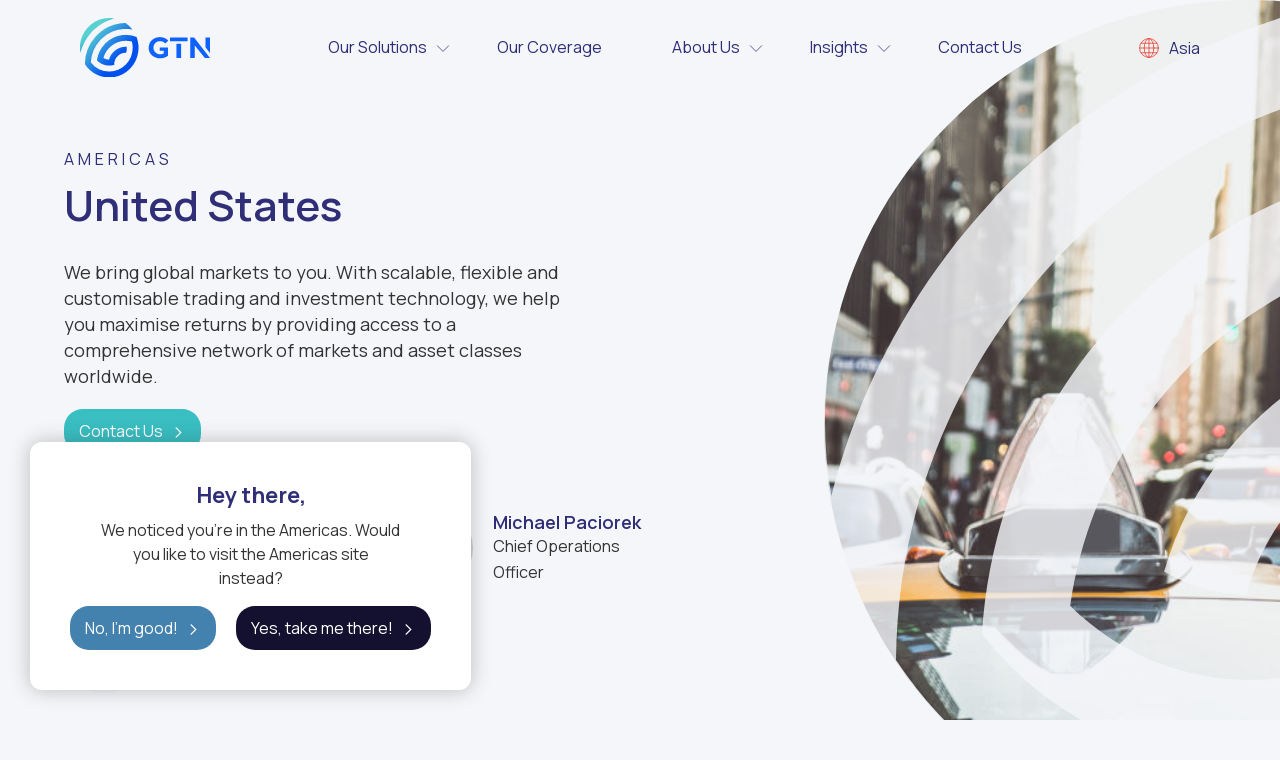

--- FILE ---
content_type: text/html; charset=UTF-8
request_url: https://gtngroup.com/asia/about-us/locations-us/
body_size: 14426
content:

<!doctype html>
<html class="html-grey no-js"  lang="en-US">
	<head>
		<!-- Start cookieyes banner --> 
		<!-- <script id="cookieyes" type="text/javascript" src="https://cdn-cookieyes.com/client_data/1bc3e28192751e6fd5eb3e9f/script.js"></script> -->
		<!-- End cookieyes banner -->
        
        <script>!function(s,a,e,v,n,t,z){if(s.saq)return;n=s.saq=function(){n.callMethod?n.callMethod.apply(n,arguments):n.queue.push(arguments)};if(!s._saq)s._saq=n;

n.push=n;n.loaded=!0;n.version='1.0';n.queue=[];t=a.createElement(e);t.async=!0;t.src=v;z=a.getElementsByTagName(e)[0];z.parentNode.insertBefore(t,z)}(window,document,'script','https://tags.srv.stackadapt.com/events.js');saq('ts', 'yPl_vB3QK5AXg6CScvgLfg');</script>

		<meta charset="utf-8">
		<meta http-equiv="X-UA-Compatible" content="IE=edge">
		<meta name="viewport" content="width=device-width, initial-scale=1.0">

					
<!-- Americas -->
<link rel="alternate" href="https://gtngroup.com/americas/about-us/locations-us/" hreflang="en-us">
<link rel="alternate" href="https://gtngroup.com/americas/about-us/locations-us/" hreflang="en-ar">
<link rel="alternate" href="https://gtngroup.com/americas/about-us/locations-us/" hreflang="en-br">
<link rel="alternate" href="https://gtngroup.com/americas/about-us/locations-us/" hreflang="en-ca">
<link rel="alternate" href="https://gtngroup.com/americas/about-us/locations-us/" hreflang="en-mx">
<link rel="alternate" href="https://gtngroup.com/americas/about-us/locations-us/" hreflang="en-py">

<!-- Europe -->
<link rel="alternate" href="https://gtngroup.com/europe/about-us/locations-us/" hreflang="en-ru">
<link rel="alternate" href="https://gtngroup.com/europe/about-us/locations-us/" hreflang="en-at">
<link rel="alternate" href="https://gtngroup.com/europe/about-us/locations-us/" hreflang="en-be">
<link rel="alternate" href="https://gtngroup.com/europe/about-us/locations-us/" hreflang="en-hr">
<link rel="alternate" href="https://gtngroup.com/europe/about-us/locations-us/" hreflang="en-cz">
<link rel="alternate" href="https://gtngroup.com/europe/about-us/locations-us/" hreflang="en-dk">
<link rel="alternate" href="https://gtngroup.com/europe/about-us/locations-us/" hreflang="en-fi">
<link rel="alternate" href="https://gtngroup.com/europe/about-us/locations-us/" hreflang="en-fr">
<link rel="alternate" href="https://gtngroup.com/europe/about-us/locations-us/" hreflang="en-de">
<link rel="alternate" href="https://gtngroup.com/europe/about-us/locations-us/" hreflang="en-gi">
<link rel="alternate" href="https://gtngroup.com/europe/about-us/locations-us/" hreflang="en-gr">
<link rel="alternate" href="https://gtngroup.com/europe/about-us/locations-us/" hreflang="en-hu">
<link rel="alternate" href="https://gtngroup.com/europe/about-us/locations-us/" hreflang="en-is">
<link rel="alternate" href="https://gtngroup.com/europe/about-us/locations-us/" hreflang="en-ie">
<link rel="alternate" href="https://gtngroup.com/europe/about-us/locations-us/" hreflang="en-it">
<link rel="alternate" href="https://gtngroup.com/europe/about-us/locations-us/" hreflang="en-nl">
<link rel="alternate" href="https://gtngroup.com/europe/about-us/locations-us/" hreflang="en-no">
<link rel="alternate" href="https://gtngroup.com/europe/about-us/locations-us/" hreflang="en-pl">
<link rel="alternate" href="https://gtngroup.com/europe/about-us/locations-us/" hreflang="en-pt">
<link rel="alternate" href="https://gtngroup.com/europe/about-us/locations-us/" hreflang="en-es">
<link rel="alternate" href="https://gtngroup.com/europe/about-us/locations-us/" hreflang="en-se">
<link rel="alternate" href="https://gtngroup.com/europe/about-us/locations-us/" hreflang="en-ch">
<link rel="alternate" href="https://gtngroup.com/europe/about-us/locations-us/" hreflang="en-gb">

<!-- Middle East & Africa -->
<link rel="alternate" href="https://gtngroup.com/mea/about-us/locations-us/" hreflang="en-dz">
<link rel="alternate" href="https://gtngroup.com/mea/about-us/locations-us/" hreflang="en-eg">
<link rel="alternate" href="https://gtngroup.com/mea/about-us/locations-us/" hreflang="en-ke">
<link rel="alternate" href="https://gtngroup.com/mea/about-us/locations-us/" hreflang="en-ma">
<link rel="alternate" href="https://gtngroup.com/mea/about-us/locations-us/" hreflang="en-ng">
<link rel="alternate" href="https://gtngroup.com/mea/about-us/locations-us/" hreflang="en-za">
<link rel="alternate" href="https://gtngroup.com/mea/about-us/locations-us/" hreflang="en-il">
<link rel="alternate" href="https://gtngroup.com/mea/about-us/locations-us/" hreflang="en-qa">
<link rel="alternate" href="https://gtngroup.com/mea/about-us/locations-us/" hreflang="en-sa">
<link rel="alternate" href="https://gtngroup.com/mea/about-us/locations-us/" hreflang="en-ae">

<!-- Asia/Pacific -->
<link rel="alternate" href="https://gtngroup.com/asia/about-us/locations-us/" hreflang="en-cn">
<link rel="alternate" href="https://gtngroup.com/asia/about-us/locations-us/" hreflang="en-in">
<link rel="alternate" href="https://gtngroup.com/asia/about-us/locations-us/" hreflang="en-id">
<link rel="alternate" href="https://gtngroup.com/asia/about-us/locations-us/" hreflang="en-jp">
<link rel="alternate" href="https://gtngroup.com/asia/about-us/locations-us/" hreflang="en-kr">
<link rel="alternate" href="https://gtngroup.com/asia/about-us/locations-us/" hreflang="en-my">
<link rel="alternate" href="https://gtngroup.com/asia/about-us/locations-us/" hreflang="en-pk">
<link rel="alternate" href="https://gtngroup.com/asia/about-us/locations-us/" hreflang="en-ph">
<link rel="alternate" href="https://gtngroup.com/asia/about-us/locations-us/" hreflang="en-sg">
<link rel="alternate" href="https://gtngroup.com/asia/about-us/locations-us/" hreflang="en-lk">
<link rel="alternate" href="https://gtngroup.com/asia/about-us/locations-us/" hreflang="en-tw">
<link rel="alternate" href="https://gtngroup.com/asia/about-us/locations-us/" hreflang="en-th">
<link rel="alternate" href="https://gtngroup.com/asia/about-us/locations-us/" hreflang="en-tr">
<link rel="alternate" href="https://gtngroup.com/asia/about-us/locations-us/" hreflang="en-vn">
<link rel="alternate" href="https://gtngroup.com/asia/about-us/locations-us/" hreflang="en-au">
<link rel="alternate" href="https://gtngroup.com/asia/about-us/locations-us/" hreflang="en-nz">		
		<link rel="pingback" href="https://gtngroup.com/xmlrpc.php">
		<meta name='robots' content='index, follow, max-image-preview:large, max-snippet:-1, max-video-preview:-1' />

	<!-- This site is optimized with the Yoast SEO plugin v26.4 - https://yoast.com/wordpress/plugins/seo/ -->
	<title>US (Asia) - GTN</title>
	<meta name="description" content="Gain access to a global network of markets and asset classes with our scalable and flexible trading and investment technology." />
	<link rel="canonical" href="https://gtngroup.com/asia/about-us/locations-us/" />
	<meta property="og:locale" content="en_US" />
	<meta property="og:type" content="article" />
	<meta property="og:title" content="US (Asia) - GTN" />
	<meta property="og:description" content="Gain access to a global network of markets and asset classes with our scalable and flexible trading and investment technology." />
	<meta property="og:url" content="https://gtngroup.com/asia/about-us/locations-us/" />
	<meta property="og:site_name" content="GTN" />
	<meta property="article:modified_time" content="2024-05-27T22:32:33+00:00" />
	<meta property="og:image" content="https://gtngroup.com/wp-content/uploads/2023/04/GTN-Light.webp" />
	<meta property="og:image:width" content="171" />
	<meta property="og:image:height" content="77" />
	<meta property="og:image:type" content="image/webp" />
	<meta name="twitter:card" content="summary_large_image" />
	<script type="application/ld+json" class="yoast-schema-graph">{"@context":"https://schema.org","@graph":[{"@type":"WebPage","@id":"https://gtngroup.com/asia/about-us/locations-us/","url":"https://gtngroup.com/asia/about-us/locations-us/","name":"US (Asia) - GTN","isPartOf":{"@id":"https://gtngroup.com/#website"},"datePublished":"2023-04-26T16:56:56+00:00","dateModified":"2024-05-27T22:32:33+00:00","description":"Gain access to a global network of markets and asset classes with our scalable and flexible trading and investment technology.","breadcrumb":{"@id":"https://gtngroup.com/asia/about-us/locations-us/#breadcrumb"},"inLanguage":"en-US","potentialAction":[{"@type":"ReadAction","target":["https://gtngroup.com/asia/about-us/locations-us/"]}]},{"@type":"BreadcrumbList","@id":"https://gtngroup.com/asia/about-us/locations-us/#breadcrumb","itemListElement":[{"@type":"ListItem","position":1,"name":"Home","item":"https://gtngroup.com/"},{"@type":"ListItem","position":2,"name":"Asia &#038; Oceania","item":"https://gtngroup.com/asia/"},{"@type":"ListItem","position":3,"name":"About Us (Asia)","item":"https://gtngroup.com/asia/about-us/"},{"@type":"ListItem","position":4,"name":"US (Asia)"}]},{"@type":"WebSite","@id":"https://gtngroup.com/#website","url":"https://gtngroup.com/","name":"GTN","description":"","publisher":{"@id":"https://gtngroup.com/#organization"},"potentialAction":[{"@type":"SearchAction","target":{"@type":"EntryPoint","urlTemplate":"https://gtngroup.com/?s={search_term_string}"},"query-input":{"@type":"PropertyValueSpecification","valueRequired":true,"valueName":"search_term_string"}}],"inLanguage":"en-US"},{"@type":"Organization","@id":"https://gtngroup.com/#organization","name":"Global Market Access Network (DIFC) Ltd","alternateName":"GTN","url":"https://gtngroup.com/","logo":{"@type":"ImageObject","inLanguage":"en-US","@id":"https://gtngroup.com/#/schema/logo/image/","url":"https://gtngroup.com/wp-content/uploads/2023/04/GTN-Light.webp","contentUrl":"https://gtngroup.com/wp-content/uploads/2023/04/GTN-Light.webp","width":171,"height":77,"caption":"Global Market Access Network (DIFC) Ltd"},"image":{"@id":"https://gtngroup.com/#/schema/logo/image/"},"sameAs":["https://www.linkedin.com/company/gtngroup/"]}]}</script>
	<!-- / Yoast SEO plugin. -->


<link rel="alternate" type="application/rss+xml" title="GTN &raquo; Feed" href="https://gtngroup.com/feed/" />
<link rel="alternate" type="application/rss+xml" title="GTN &raquo; Comments Feed" href="https://gtngroup.com/comments/feed/" />
<link rel="alternate" title="oEmbed (JSON)" type="application/json+oembed" href="https://gtngroup.com/wp-json/oembed/1.0/embed?url=https%3A%2F%2Fgtngroup.com%2Fasia%2Fabout-us%2Flocations-us%2F" />
<link rel="alternate" title="oEmbed (XML)" type="text/xml+oembed" href="https://gtngroup.com/wp-json/oembed/1.0/embed?url=https%3A%2F%2Fgtngroup.com%2Fasia%2Fabout-us%2Flocations-us%2F&#038;format=xml" />
<style id='wp-img-auto-sizes-contain-inline-css' type='text/css'>
img:is([sizes=auto i],[sizes^="auto," i]){contain-intrinsic-size:3000px 1500px}
/*# sourceURL=wp-img-auto-sizes-contain-inline-css */
</style>
<link rel='stylesheet' id='wp-block-library-css' href='https://gtngroup.com/wp-includes/css/dist/block-library/style.min.css?ver=6.9' type='text/css' media='all' />
<style id='global-styles-inline-css' type='text/css'>
:root{--wp--preset--aspect-ratio--square: 1;--wp--preset--aspect-ratio--4-3: 4/3;--wp--preset--aspect-ratio--3-4: 3/4;--wp--preset--aspect-ratio--3-2: 3/2;--wp--preset--aspect-ratio--2-3: 2/3;--wp--preset--aspect-ratio--16-9: 16/9;--wp--preset--aspect-ratio--9-16: 9/16;--wp--preset--color--black: #000000;--wp--preset--color--cyan-bluish-gray: #abb8c3;--wp--preset--color--white: #ffffff;--wp--preset--color--pale-pink: #f78da7;--wp--preset--color--vivid-red: #cf2e2e;--wp--preset--color--luminous-vivid-orange: #ff6900;--wp--preset--color--luminous-vivid-amber: #fcb900;--wp--preset--color--light-green-cyan: #7bdcb5;--wp--preset--color--vivid-green-cyan: #00d084;--wp--preset--color--pale-cyan-blue: #8ed1fc;--wp--preset--color--vivid-cyan-blue: #0693e3;--wp--preset--color--vivid-purple: #9b51e0;--wp--preset--gradient--vivid-cyan-blue-to-vivid-purple: linear-gradient(135deg,rgb(6,147,227) 0%,rgb(155,81,224) 100%);--wp--preset--gradient--light-green-cyan-to-vivid-green-cyan: linear-gradient(135deg,rgb(122,220,180) 0%,rgb(0,208,130) 100%);--wp--preset--gradient--luminous-vivid-amber-to-luminous-vivid-orange: linear-gradient(135deg,rgb(252,185,0) 0%,rgb(255,105,0) 100%);--wp--preset--gradient--luminous-vivid-orange-to-vivid-red: linear-gradient(135deg,rgb(255,105,0) 0%,rgb(207,46,46) 100%);--wp--preset--gradient--very-light-gray-to-cyan-bluish-gray: linear-gradient(135deg,rgb(238,238,238) 0%,rgb(169,184,195) 100%);--wp--preset--gradient--cool-to-warm-spectrum: linear-gradient(135deg,rgb(74,234,220) 0%,rgb(151,120,209) 20%,rgb(207,42,186) 40%,rgb(238,44,130) 60%,rgb(251,105,98) 80%,rgb(254,248,76) 100%);--wp--preset--gradient--blush-light-purple: linear-gradient(135deg,rgb(255,206,236) 0%,rgb(152,150,240) 100%);--wp--preset--gradient--blush-bordeaux: linear-gradient(135deg,rgb(254,205,165) 0%,rgb(254,45,45) 50%,rgb(107,0,62) 100%);--wp--preset--gradient--luminous-dusk: linear-gradient(135deg,rgb(255,203,112) 0%,rgb(199,81,192) 50%,rgb(65,88,208) 100%);--wp--preset--gradient--pale-ocean: linear-gradient(135deg,rgb(255,245,203) 0%,rgb(182,227,212) 50%,rgb(51,167,181) 100%);--wp--preset--gradient--electric-grass: linear-gradient(135deg,rgb(202,248,128) 0%,rgb(113,206,126) 100%);--wp--preset--gradient--midnight: linear-gradient(135deg,rgb(2,3,129) 0%,rgb(40,116,252) 100%);--wp--preset--font-size--small: 13px;--wp--preset--font-size--medium: 20px;--wp--preset--font-size--large: 36px;--wp--preset--font-size--x-large: 42px;--wp--preset--spacing--20: 0.44rem;--wp--preset--spacing--30: 0.67rem;--wp--preset--spacing--40: 1rem;--wp--preset--spacing--50: 1.5rem;--wp--preset--spacing--60: 2.25rem;--wp--preset--spacing--70: 3.38rem;--wp--preset--spacing--80: 5.06rem;--wp--preset--shadow--natural: 6px 6px 9px rgba(0, 0, 0, 0.2);--wp--preset--shadow--deep: 12px 12px 50px rgba(0, 0, 0, 0.4);--wp--preset--shadow--sharp: 6px 6px 0px rgba(0, 0, 0, 0.2);--wp--preset--shadow--outlined: 6px 6px 0px -3px rgb(255, 255, 255), 6px 6px rgb(0, 0, 0);--wp--preset--shadow--crisp: 6px 6px 0px rgb(0, 0, 0);}:where(.is-layout-flex){gap: 0.5em;}:where(.is-layout-grid){gap: 0.5em;}body .is-layout-flex{display: flex;}.is-layout-flex{flex-wrap: wrap;align-items: center;}.is-layout-flex > :is(*, div){margin: 0;}body .is-layout-grid{display: grid;}.is-layout-grid > :is(*, div){margin: 0;}:where(.wp-block-columns.is-layout-flex){gap: 2em;}:where(.wp-block-columns.is-layout-grid){gap: 2em;}:where(.wp-block-post-template.is-layout-flex){gap: 1.25em;}:where(.wp-block-post-template.is-layout-grid){gap: 1.25em;}.has-black-color{color: var(--wp--preset--color--black) !important;}.has-cyan-bluish-gray-color{color: var(--wp--preset--color--cyan-bluish-gray) !important;}.has-white-color{color: var(--wp--preset--color--white) !important;}.has-pale-pink-color{color: var(--wp--preset--color--pale-pink) !important;}.has-vivid-red-color{color: var(--wp--preset--color--vivid-red) !important;}.has-luminous-vivid-orange-color{color: var(--wp--preset--color--luminous-vivid-orange) !important;}.has-luminous-vivid-amber-color{color: var(--wp--preset--color--luminous-vivid-amber) !important;}.has-light-green-cyan-color{color: var(--wp--preset--color--light-green-cyan) !important;}.has-vivid-green-cyan-color{color: var(--wp--preset--color--vivid-green-cyan) !important;}.has-pale-cyan-blue-color{color: var(--wp--preset--color--pale-cyan-blue) !important;}.has-vivid-cyan-blue-color{color: var(--wp--preset--color--vivid-cyan-blue) !important;}.has-vivid-purple-color{color: var(--wp--preset--color--vivid-purple) !important;}.has-black-background-color{background-color: var(--wp--preset--color--black) !important;}.has-cyan-bluish-gray-background-color{background-color: var(--wp--preset--color--cyan-bluish-gray) !important;}.has-white-background-color{background-color: var(--wp--preset--color--white) !important;}.has-pale-pink-background-color{background-color: var(--wp--preset--color--pale-pink) !important;}.has-vivid-red-background-color{background-color: var(--wp--preset--color--vivid-red) !important;}.has-luminous-vivid-orange-background-color{background-color: var(--wp--preset--color--luminous-vivid-orange) !important;}.has-luminous-vivid-amber-background-color{background-color: var(--wp--preset--color--luminous-vivid-amber) !important;}.has-light-green-cyan-background-color{background-color: var(--wp--preset--color--light-green-cyan) !important;}.has-vivid-green-cyan-background-color{background-color: var(--wp--preset--color--vivid-green-cyan) !important;}.has-pale-cyan-blue-background-color{background-color: var(--wp--preset--color--pale-cyan-blue) !important;}.has-vivid-cyan-blue-background-color{background-color: var(--wp--preset--color--vivid-cyan-blue) !important;}.has-vivid-purple-background-color{background-color: var(--wp--preset--color--vivid-purple) !important;}.has-black-border-color{border-color: var(--wp--preset--color--black) !important;}.has-cyan-bluish-gray-border-color{border-color: var(--wp--preset--color--cyan-bluish-gray) !important;}.has-white-border-color{border-color: var(--wp--preset--color--white) !important;}.has-pale-pink-border-color{border-color: var(--wp--preset--color--pale-pink) !important;}.has-vivid-red-border-color{border-color: var(--wp--preset--color--vivid-red) !important;}.has-luminous-vivid-orange-border-color{border-color: var(--wp--preset--color--luminous-vivid-orange) !important;}.has-luminous-vivid-amber-border-color{border-color: var(--wp--preset--color--luminous-vivid-amber) !important;}.has-light-green-cyan-border-color{border-color: var(--wp--preset--color--light-green-cyan) !important;}.has-vivid-green-cyan-border-color{border-color: var(--wp--preset--color--vivid-green-cyan) !important;}.has-pale-cyan-blue-border-color{border-color: var(--wp--preset--color--pale-cyan-blue) !important;}.has-vivid-cyan-blue-border-color{border-color: var(--wp--preset--color--vivid-cyan-blue) !important;}.has-vivid-purple-border-color{border-color: var(--wp--preset--color--vivid-purple) !important;}.has-vivid-cyan-blue-to-vivid-purple-gradient-background{background: var(--wp--preset--gradient--vivid-cyan-blue-to-vivid-purple) !important;}.has-light-green-cyan-to-vivid-green-cyan-gradient-background{background: var(--wp--preset--gradient--light-green-cyan-to-vivid-green-cyan) !important;}.has-luminous-vivid-amber-to-luminous-vivid-orange-gradient-background{background: var(--wp--preset--gradient--luminous-vivid-amber-to-luminous-vivid-orange) !important;}.has-luminous-vivid-orange-to-vivid-red-gradient-background{background: var(--wp--preset--gradient--luminous-vivid-orange-to-vivid-red) !important;}.has-very-light-gray-to-cyan-bluish-gray-gradient-background{background: var(--wp--preset--gradient--very-light-gray-to-cyan-bluish-gray) !important;}.has-cool-to-warm-spectrum-gradient-background{background: var(--wp--preset--gradient--cool-to-warm-spectrum) !important;}.has-blush-light-purple-gradient-background{background: var(--wp--preset--gradient--blush-light-purple) !important;}.has-blush-bordeaux-gradient-background{background: var(--wp--preset--gradient--blush-bordeaux) !important;}.has-luminous-dusk-gradient-background{background: var(--wp--preset--gradient--luminous-dusk) !important;}.has-pale-ocean-gradient-background{background: var(--wp--preset--gradient--pale-ocean) !important;}.has-electric-grass-gradient-background{background: var(--wp--preset--gradient--electric-grass) !important;}.has-midnight-gradient-background{background: var(--wp--preset--gradient--midnight) !important;}.has-small-font-size{font-size: var(--wp--preset--font-size--small) !important;}.has-medium-font-size{font-size: var(--wp--preset--font-size--medium) !important;}.has-large-font-size{font-size: var(--wp--preset--font-size--large) !important;}.has-x-large-font-size{font-size: var(--wp--preset--font-size--x-large) !important;}
/*# sourceURL=global-styles-inline-css */
</style>

<style id='classic-theme-styles-inline-css' type='text/css'>
/*! This file is auto-generated */
.wp-block-button__link{color:#fff;background-color:#32373c;border-radius:9999px;box-shadow:none;text-decoration:none;padding:calc(.667em + 2px) calc(1.333em + 2px);font-size:1.125em}.wp-block-file__button{background:#32373c;color:#fff;text-decoration:none}
/*# sourceURL=/wp-includes/css/classic-themes.min.css */
</style>
<link rel='stylesheet' id='site-css-css' href='https://gtngroup.com/wp-content/themes/GTN/dist/css/style.min.css?ver=1766136117' type='text/css' media='all' />
<link rel="https://api.w.org/" href="https://gtngroup.com/wp-json/" /><link rel="alternate" title="JSON" type="application/json" href="https://gtngroup.com/wp-json/wp/v2/pages/6396" /><link rel='shortlink' href='https://gtngroup.com/?p=6396' />
		<script type="text/javascript">
				(function(c,l,a,r,i,t,y){
					c[a]=c[a]||function(){(c[a].q=c[a].q||[]).push(arguments)};t=l.createElement(r);t.async=1;
					t.src="https://www.clarity.ms/tag/"+i+"?ref=wordpress";y=l.getElementsByTagName(r)[0];y.parentNode.insertBefore(t,y);
				})(window, document, "clarity", "script", "rx96u2fnd9");
		</script>
		<link rel="icon" href="https://gtngroup.com/wp-content/uploads/2025/11/cropped-GTN-Device-scaled-1-32x32.png" sizes="32x32" />
<link rel="icon" href="https://gtngroup.com/wp-content/uploads/2025/11/cropped-GTN-Device-scaled-1-192x192.png" sizes="192x192" />
<link rel="apple-touch-icon" href="https://gtngroup.com/wp-content/uploads/2025/11/cropped-GTN-Device-scaled-1-180x180.png" />
<meta name="msapplication-TileImage" content="https://gtngroup.com/wp-content/uploads/2025/11/cropped-GTN-Device-scaled-1-270x270.png" />
		<style>html {display: none;}</style>

		<!-- Google Tag Manager -->
		<script>(function(w,d,s,l,i){w[l]=w[l]||[];w[l].push({'gtm.start':
		new Date().getTime(),event:'gtm.js'});var f=d.getElementsByTagName(s)[0],
		j=d.createElement(s),dl=l!='dataLayer'?'&l='+l:'';j.async=true;j.src=
		'https://www.googletagmanager.com/gtm.js?id='+i+dl;f.parentNode.insertBefore(j,f);
		})(window,document,'script','dataLayer','GTM-M26WPGK');</script>
		<!-- End Google Tag Manager -->
        
        
        <script type="application/ld+json">
    {
      "@context": "https://schema.org",
      "@type": "Organization",
      "name": "GTN Group Holding Ltd",
      "url": "https://gtngroup.com/",
      "logo": "https://gtngroup.com/path/to/logo.png",
      "sameAs": [
        "https://www.linkedin.com/company/gtngroup",
        "https://twitter.com/GTN_Group"
      ],
      "contactPoint": [
        {
          "@type": "ContactPoint",
          "telephone": "+971 4 524 6444",
          "contactType": "customer support",
          "areaServed": "AE",
          "availableLanguage": "English"
        },
        {
          "@type": "ContactPoint",
          "telephone": "+44 20 3098 7400",
          "contactType": "customer support",
          "areaServed": "GB",
          "availableLanguage": "English"
        },
        {
          "@type": "ContactPoint",
          "telephone": "+1 332 230 1184",
          "contactType": "customer support",
          "areaServed": "US",
          "availableLanguage": "English"
        }
      ],
      "address": {
        "@type": "PostalAddress",
        "streetAddress": "Unit 102, Level 1, Liberty House, Dubai International Financial Centre",
        "addressLocality": "Dubai",
        "postalCode": "507133",
        "addressCountry": "AE"
      },
      "foundingDate": "2017",
      "founders": [
        {
          "@type": "Person",
          "name": "Founder Name"
        }
      ],
      "description": "GTN is a fintech company offering trading and investment solutions across multiple jurisdictions.",
      "legalName": "GTN Group Holding Ltd"
    }
    </script>
    
	</head>

	<body class="wp-singular page-template-default page page-id-6396 page-child parent-pageid-6388 wp-theme-GTN locations-us parent-pageid-6367">
		<!-- Google Tag Manager (noscript) -->
		<noscript><iframe src="https://www.googletagmanager.com/ns.html?id=GTM-M26WPGK"
		height="0" width="0" style="display:none;visibility:hidden"></iframe></noscript>
		<!-- End Google Tag Manager (noscript) -->

		<!-- Region Prompt -->
					<div class="region-prompt">
    <h2>Hey there,</h2>
    <p>We noticed you're in <span class="region-prompt__region"></span>. Would you like to visit the <span class="region-prompt__redirect-region"></span> site instead?</p>

    <div class="button-box">
        <button class="button button--standard button--blue button--close-region-prompt">
            No, I'm good!
            <svg xmlns="http://www.w3.org/2000/svg" fill="none" viewBox="0 0 24 24" stroke-width="2" stroke="#2F2E77" class="w-6 h-6">
                <path stroke-linecap="round" stroke-linejoin="round" d="M8.25 4.5l7.5 7.5-7.5 7.5" />
            </svg>
        </button>
        
        <a class="button button--standard button--dark region-prompt__redirect" href="#">
            Yes, take me there!
            <svg xmlns="http://www.w3.org/2000/svg" fill="none" viewBox="0 0 24 24" stroke-width="2" stroke="#2F2E77" class="w-6 h-6">
                <path stroke-linecap="round" stroke-linejoin="round" d="M8.25 4.5l7.5 7.5-7.5 7.5" />
            </svg>
        </a>
    </div>
</div>

<script>
    function regionPromptScript(){
        // Check if this is the user's first visit 
        if(!sessionStorage.getItem('visited')) { 
            // If it's the first visit, show the popup 
            var regionPrompt = document.querySelector('.region-prompt');
            regionPrompt.classList.add('open');

            // Set a session storage flag to indicate the user has visited before 
            sessionStorage.setItem('visited', true); 
        };
    };

    function regionPromptCheck(continentCode, country) {
        var bodyClasses = document.body.className.split(' ');
        
        // check user continent code
        if(continentCode == "NA" || continentCode == "SA") {
            // if continent code equals NA || SA then we check if body classes are equal to Americas parent page
            if (!(bodyClasses.includes('parent-pageid-764') || bodyClasses.includes('page-template-page-insights-us') || bodyClasses.includes('americas'))) {
                // If not offer popup
                regionPromptScript();
            };
        } else if (continentCode == "EU") {
            // if continent code equals EU
            if (!(bodyClasses.includes('parent-pageid-6291') || bodyClasses.includes('page-template-page-insights-eu') || bodyClasses.includes('europe'))) {
                // If not offer popup
                regionPromptScript();
            };
        } else if (continentCode == "AF") {
            // if continent code equals AF


            // if country is equal to south africa we offer redirect to GLOBAL
            if (country == "South Africa") {
                // if continent code equals Global
                if (!(bodyClasses.includes('parent-pageid-12891') || bodyClasses.includes('page-template-page-insights-global') || bodyClasses.includes('global'))) {
                    // If not offer popup
                    regionPromptScript();
                };
            } else {
                if (!(bodyClasses.includes('parent-pageid-6329') || bodyClasses.includes('page-template-page-insights-am') || bodyClasses.includes('mea'))) {
                    // If not offer popup
                    regionPromptScript();
                };
            };
        } else if (continentCode == "AS") {
            // if continent code equals AS
            if (country == "Sri Lanka") {

            } else if (country == "Iran" || country == "Saudi Arabia" || country == "Israel" || country == "Lebanon" || country == "United Arab Emirates" || country == "Syria" || country == "Iraq" || country == "Jordan" || country == "Oman" || country == "Bahrain" || country == "Yemen" || country == "Kuwait" || country == "Egypt" || country == "Turkey" || country == "Türkiye" || country == "Qatar" || country == "Palestine" || country == "Cyprus" ) {
                if (!(bodyClasses.includes('parent-pageid-6329') || bodyClasses.includes('page-template-page-insights-am') || bodyClasses.includes('mea'))) {
                    // If not offer popup
                    regionPromptScript();
                };
            } else {
                if (!(bodyClasses.includes('parent-pageid-6367') || bodyClasses.includes('page-template-page-insights-ap') || bodyClasses.includes('asia'))) {
                    // If not offer popup
                    regionPromptScript();
                };
            };
        };
    };

    function updateRegionPrompt(regionText, regionRedirect, redirectLink) {
        var regionPromptRegion = document.querySelector('.region-prompt__region');
        var regionPromptRedirectRegion = document.querySelector('.region-prompt__redirect-region');
        var redirectLinkElement = document.querySelector('.region-prompt__redirect');
        
        // Update prompt text
        regionPromptRegion.textContent = regionText;
        regionPromptRedirectRegion.textContent = regionRedirect;
        
        // Update prompt redirect link
		redirectLinkElement.href = redirectLink;
    };

    var url = "https://gtngroup.com/wp-admin/admin-ajax.php?action=geoip_detect2_get_info_from_current_ip";

	fetch(url)
	.then(response => response.json())
	.then(data => {
        var continentCode = data.continent.code;
        var country = data.country.names.en;
        let regionText;
        let redirectLink;
        
		if (continentCode === 'EU') {
            regionText = 'Europe';
            regionRedirect = 'Europe';
            redirectLink = '/europe/home/';
		} else if (continentCode === 'NA' || continentCode === 'SA') {
            regionText = 'the Americas';
            regionRedirect = 'Americas';
            redirectLink = '/americas/home/';
		} else if (continentCode === 'AF') {
            if (country == "Africa") {
                regionText = 'Africa';
                regionRedirect = 'Global';
                redirectLink = '/global/home/';
            } else {
                regionText = 'Africa';
                regionRedirect = 'Global';
                redirectLink = '/global/home/';
            }
        } else if (continentCode === 'AS') {
            if(country == "Sri Lanka") {
                regionText = 'Sri Lanka';
                regionRedirect = 'Global';
                redirectLink = '/global/home/';
            } else if (country == "Iran" || country == "Saudi Arabia" || country == "Israel" || country == "Lebanon" || country == "United Arab Emirates" || country == "Syria" || country == "Iraq" || country == "Jordan" || country == "Oman" || country == "Bahrain" || country == "Yemen" || country == "Kuwait" || country == "Egypt" || country == "Turkey" || country == "Türkiye" || country == "Qatar" || country == "Palestine" || country == "Cyprus" ) {
                regionText = 'the Middle East';
                regionRedirect = 'Middle East';
                redirectLink = '/mea/home/';
            } else {
                regionText = 'Asia';
                regionRedirect = 'Asia';
                redirectLink = '/asia/home/';
            }
		};
        
        updateRegionPrompt(regionText, regionRedirect, redirectLink);
        regionPromptCheck(continentCode, country);
	})
	.catch(error => {
		console.log("An error occurred:", error);
	});
</script>		
		<header class="header " role="banner">
			<!-- Main Navbar -->
			<div class="row row--justified row--middle">
	<!-- Home Link & Logo -->
	
    <a class="brand" href="/asia/home/">
            <img src="https://gtngroup.com/wp-content/themes/GTN/assets/images/logo.svg" alt="GTN">    </a>
	<!-- Desktop Navigation -->
	<nav class="nav-primary">
		
<ul id="menu-primary-nav" class="menu js-menu">
                                <li class="menu-item menu-item-type-post_type menu-item-object-page">
                <a href="#">
                    Our Solutions
                                            <button class="menu-item__submenu-open"> 
                            <svg xmlns="http://www.w3.org/2000/svg" fill="none" viewBox="0 0 24 24" stroke-width="1" stroke="#2F2E77" class="w-6 h-6">
                                <path stroke-linecap="round" stroke-linejoin="round" d="M8.25 4.5l7.5 7.5-7.5 7.5" />
                            </svg>
                        </button>
                                    </a>

                                    <div class="submenu">
                        <div class="container">
                            <div class="submenu__inner">
                                                                    
                                    <div class="submenu__column">
                                                                                    <h5>By Use Case</h5>
                                                                                
                                                                                    <ul class="submenu__column-links">
                                                                                                    
                                                                                                            <li class="submenu__menu-item">
                                                            <a href="https://gtngroup.com/asia/our-solutions/fintech/">
                                                                                                                                    Fintech                                                                                                                            </a>
                                                                                                                            <p>Revolutionise your fintech offerings with our cutting-edge solutions</p>
                                                                                                                    </li>
                                                                                                                                                        
                                                                                                            <li class="submenu__menu-item">
                                                            <a href="https://gtngroup.com/asia/our-solutions/brokerage-intermediaries/">
                                                                                                                                    Brokerage & Intermediaries                                                                                                                            </a>
                                                                                                                            <p>Unlock your brokerage potential. Streamline operations, expand trading offerings, and unlock new revenue streams</p>
                                                                                                                    </li>
                                                                                                                                                        
                                                                                                            <li class="submenu__menu-item">
                                                            <a href="https://gtngroup.com/asia/our-solutions/wealth-management/">
                                                                                                                                    Wealth Management                                                                                                                            </a>
                                                                                                                            <p>Elevate portfolio management with global market access and cutting-edge technology</p>
                                                                                                                    </li>
                                                                                                                                                </ul>
                                                                            </div>
                                                                    
                                    <div class="submenu__column">
                                                                                    <h5>By Product</h5>
                                                                                
                                                                                    <ul class="submenu__column-links">
                                                                                                    
                                                                                                            <li class="submenu__menu-item">
                                                            <a href="https://gtngroup.com/asia/our-solutions/apis/">
                                                                                                                                    <div class="submenu__menu-item-image">
                                                                        <img width="911" height="182" src="https://gtngroup.com/wp-content/uploads/2024/06/GTN-Embed_Purple-3.png" class="attachment-small size-small" alt="" decoding="async" fetchpriority="high" srcset="https://gtngroup.com/wp-content/uploads/2024/06/GTN-Embed_Purple-3.png 911w, https://gtngroup.com/wp-content/uploads/2024/06/GTN-Embed_Purple-3-300x60.png 300w, https://gtngroup.com/wp-content/uploads/2024/06/GTN-Embed_Purple-3-768x153.png 768w" sizes="(max-width: 911px) 100vw, 911px" />                                                                    </div>
                                                                                                                            </a>
                                                                                                                            <p>Embedded finance solution to launch and expand frictionless investing and trading experiences</p>
                                                                                                                    </li>
                                                                                                                                                        
                                                                                                            <li class="submenu__menu-item">
                                                            <a href="https://gtngroup.com/asia/our-solutions/global-trading-platform/">
                                                                                                                                    <div class="submenu__menu-item-image">
                                                                        <img width="962" height="186" src="https://gtngroup.com/wp-content/uploads/2023/11/GTN-Trade_Purple.png" class="attachment-small size-small" alt="" decoding="async" srcset="https://gtngroup.com/wp-content/uploads/2023/11/GTN-Trade_Purple.png 962w, https://gtngroup.com/wp-content/uploads/2023/11/GTN-Trade_Purple-300x58.png 300w, https://gtngroup.com/wp-content/uploads/2023/11/GTN-Trade_Purple-768x148.png 768w" sizes="(max-width: 962px) 100vw, 962px" />                                                                    </div>
                                                                                                                            </a>
                                                                                                                            <p>Integrated trading platform for cost-effective trade execution</p>
                                                                                                                    </li>
                                                                                                                                                        
                                                                                                            <li class="submenu__menu-item">
                                                            <a href="https://gtngroup.com/asia/our-solutions/digital-wealth-management-platform/">
                                                                                                                                    <div class="submenu__menu-item-image">
                                                                        <img width="899" height="182" src="https://gtngroup.com/wp-content/uploads/2023/11/GTN-Invest_Purple.png" class="attachment-small size-small" alt="" decoding="async" srcset="https://gtngroup.com/wp-content/uploads/2023/11/GTN-Invest_Purple.png 899w, https://gtngroup.com/wp-content/uploads/2023/11/GTN-Invest_Purple-300x61.png 300w, https://gtngroup.com/wp-content/uploads/2023/11/GTN-Invest_Purple-768x155.png 768w" sizes="(max-width: 899px) 100vw, 899px" />                                                                    </div>
                                                                                                                            </a>
                                                                                                                            <p>Digital wealth platform that automates the portfolio and investment management process</p>
                                                                                                                    </li>
                                                                                                                                                </ul>
                                                                            </div>
                                                            </div>
                        </div>
                    </div>
                            </li>
                                        <li class="menu-item menu-item-type-post_type menu-item-object-page">
                <a href="https://gtngroup.com/asia/our-coverage/">
                    Our Coverage
                                    </a>

                            </li>
                                        <li class="menu-item menu-item-type-post_type menu-item-object-page">
                <a href="#">
                    About Us
                                            <button class="menu-item__submenu-open"> 
                            <svg xmlns="http://www.w3.org/2000/svg" fill="none" viewBox="0 0 24 24" stroke-width="1" stroke="#2F2E77" class="w-6 h-6">
                                <path stroke-linecap="round" stroke-linejoin="round" d="M8.25 4.5l7.5 7.5-7.5 7.5" />
                            </svg>
                        </button>
                                    </a>

                                    <div class="submenu">
                        <div class="container">
                            <div class="submenu__inner">
                                                                    
                                    <div class="submenu__column">
                                                                                    <h5>About Us</h5>
                                                                                
                                                                                    <ul class="submenu__column-links">
                                                                                                    
                                                                                                            <li class="submenu__menu-item">
                                                            <a href="https://gtngroup.com/asia/about-us/our-story/">
                                                                                                                                    Our Story                                                                                                                            </a>
                                                                                                                    </li>
                                                                                                                                                        
                                                                                                            <li class="submenu__menu-item">
                                                            <a href="https://gtngroup.com/asia/about-us/our-leadership/">
                                                                                                                                    Our Leadership                                                                                                                            </a>
                                                                                                                    </li>
                                                                                                                                                        
                                                                                                            <li class="submenu__menu-item">
                                                            <a href="https://gtngroup.com/asia/about-us/careers/">
                                                                                                                                    Careers                                                                                                                            </a>
                                                                                                                    </li>
                                                                                                                                                </ul>
                                                                            </div>
                                                                    
                                    <div class="submenu__column">
                                                                                    <h5>Our Locations</h5>
                                                                                
                                                                                    <ul class="submenu__column-links">
                                                                                                    
                                                                                                            <li class="submenu__menu-item">
                                                            <a href="https://gtngroup.com/asia/about-us/locations-uae/">
                                                                                                                                    UAE                                                                                                                            </a>
                                                                                                                    </li>
                                                                                                                                                        
                                                                                                            <li class="submenu__menu-item">
                                                            <a href="https://gtngroup.com/asia/about-us/locations-uk-2/">
                                                                                                                                    UK                                                                                                                            </a>
                                                                                                                    </li>
                                                                                                                                                        
                                                                                                            <li class="submenu__menu-item">
                                                            <a href="https://gtngroup.com/asia/about-us/locations-us/">
                                                                                                                                    US                                                                                                                            </a>
                                                                                                                    </li>
                                                                                                                                                        
                                                                                                            <li class="submenu__menu-item">
                                                            <a href="https://gtngroup.com/asia/about-us/singapore/">
                                                                                                                                    Singapore                                                                                                                            </a>
                                                                                                                    </li>
                                                                                                                                                        
                                                                                                            <li class="submenu__menu-item">
                                                            <a href="https://gtngroup.com/asia/about-us/locations-srilanka/">
                                                                                                                                    Sri Lanka                                                                                                                            </a>
                                                                                                                    </li>
                                                                                                                                                </ul>
                                                                            </div>
                                                            </div>
                        </div>
                    </div>
                            </li>
                                        <li class="menu-item menu-item-type-post_type menu-item-object-page">
                <a href="https://gtngroup.com/asia/insights/">
                    Insights
                                            <button class="menu-item__submenu-open"> 
                            <svg xmlns="http://www.w3.org/2000/svg" fill="none" viewBox="0 0 24 24" stroke-width="1" stroke="#2F2E77" class="w-6 h-6">
                                <path stroke-linecap="round" stroke-linejoin="round" d="M8.25 4.5l7.5 7.5-7.5 7.5" />
                            </svg>
                        </button>
                                    </a>

                                    <div class="submenu">
                        <div class="container">
                            <div class="submenu__inner">
                                                                    
                                    <div class="submenu__column">
                                                                                
                                                                                    <ul class="submenu__column-links">
                                                                                                    
                                                                                                            <li class="submenu__menu-item">
                                                            <a href="https://gtngroup.com/asia/insights/?_post_tags=news">
                                                                                                                                    News                                                                                                                            </a>
                                                                                                                    </li>
                                                                                                                                                        
                                                                                                            <li class="submenu__menu-item">
                                                            <a href="https://gtngroup.com/asia/insights/?_post_tags=knowledge">
                                                                                                                                    Knowledge                                                                                                                            </a>
                                                                                                                    </li>
                                                                                                                                                        
                                                                                                            <li class="submenu__menu-item">
                                                            <a href="https://gtngroup.com/asia/insights/?_post_tags=events-webinars">
                                                                                                                                    Events & Webinars                                                                                                                            </a>
                                                                                                                    </li>
                                                                                                                                                </ul>
                                                                            </div>
                                                                    
                                    <div class="submenu__column">
                                                                                
                                                                            </div>
                                                            </div>
                        </div>
                    </div>
                            </li>
                                        <li class="menu-item menu-item-type-post_type menu-item-object-page">
                <a href="https://gtngroup.com/asia/contact-us/">
                    Contact Us
                                    </a>

                            </li>
            </ul>	</nav>

	<!-- Region Select & Mobile Trigger -->
	<div class="header__buttons">
		
<button class="lang-select">
    <svg id="Layer_1" style="enable-background:new 0 0 24 24;" version="1.1" viewBox="0 0 24 24" xml:space="preserve" xmlns="http://www.w3.org/2000/svg" xmlns:xlink="http://www.w3.org/1999/xlink">
        <style type="text/css">
            .st0{fill:none;stroke:#E8443A;stroke-width:1;stroke-linecap:round;stroke-linejoin:round;stroke-miterlimit:10;}
            .st1{fill:none;stroke:#E8443A;stroke-width:1;stroke-linecap:round;stroke-linejoin:round;stroke-miterlimit:10;}
            .st2{fill:none;stroke:#E8443A;stroke-width:1;stroke-linejoin:round;stroke-miterlimit:10;}
        </style>
        <g>
            <g>
                <line class="st1" x1="23.3" x2="0.8" y1="12" y2="12"/>
            </g>
            <g>
                <circle class="st1" cx="12" cy="12" r="11.3"/>
                <ellipse class="st1" cx="12" cy="12" rx="5.7" ry="11.3"/>
                <g>
                    <g>
                        <line class="st1" x1="21.6" x2="2.4" y1="6.3" y2="6.3"/>
                    </g>
                    <g>
                        <line class="st1" x1="21.6" x2="2.4" y1="17.7" y2="17.7"/>
                    </g>
                </g>
                <g>
                    <line class="st1" x1="12" x2="12" y1="23.3" y2="0.8"/>
                </g>
            </g>
        </g>
    </svg>
    
            Asia
    </button>		<div class="mobile-trigger">
			<span></span>
		</div>
	</div>
</div>
		
			<!-- Region Select Menu -->
			
<div class="header__region-select">
    <div class="region-select__inner">
        <div class="container">
                            <h2>One GTN, wherever you are in the world</h2>
                        <p>Welcome to our website. Please select your region from the options below to ensure we provide you with the most relevant information and the best possible experience.</p>
            
            <div class="button-box">
                <a href="/global/home/" class="button button--large ">
                    Global
                    <svg xmlns="http://www.w3.org/2000/svg" fill="none" viewBox="0 0 24 24" stroke-width="2" stroke="#E8443A" class="w-6 h-6">
                        <path stroke-linecap="round" stroke-linejoin="round" d="M8.25 4.5l7.5 7.5-7.5 7.5" />
                    </svg>
                </a>

                <a href="/americas/home/" class="button button--large ">
                    Americas
                    <svg xmlns="http://www.w3.org/2000/svg" fill="none" viewBox="0 0 24 24" stroke-width="2" stroke="#E8443A" class="w-6 h-6">
                        <path stroke-linecap="round" stroke-linejoin="round" d="M8.25 4.5l7.5 7.5-7.5 7.5" />
                    </svg>
                </a>

                <a href="/asia/home/" class="button button--large active">
                    Asia
                    <svg xmlns="http://www.w3.org/2000/svg" fill="none" viewBox="0 0 24 24" stroke-width="2" stroke="#E8443A" class="w-6 h-6">
                        <path stroke-linecap="round" stroke-linejoin="round" d="M8.25 4.5l7.5 7.5-7.5 7.5" />
                    </svg>
                </a>

                <a href="/europe/home/" class="button button--large ">
                    Europe
                    <svg xmlns="http://www.w3.org/2000/svg" fill="none" viewBox="0 0 24 24" stroke-width="2" stroke="#E8443A" class="w-6 h-6">
                        <path stroke-linecap="round" stroke-linejoin="round" d="M8.25 4.5l7.5 7.5-7.5 7.5" />
                    </svg>
                </a>

                <a href="/mea/home/" class="button button--large ">
                    Middle East
                    <svg xmlns="http://www.w3.org/2000/svg" fill="none" viewBox="0 0 24 24" stroke-width="2" stroke="#E8443A" class="w-6 h-6">
                        <path stroke-linecap="round" stroke-linejoin="round" d="M8.25 4.5l7.5 7.5-7.5 7.5" />
                    </svg>
                </a>
            </div>
        </div>
    </div>
</div>		</header>
	<main id="main" role="main">			
						
		
<style>
#gform_5 {
    display: flex;
    flex-direction: column;

    .gform_body {
        width: 100%;
        margin: 0;

        .gform_fields {
            display: flex;
            flex-wrap: wrap;
            justify-content: space-between;
        }

        .gfield_label,
        label {
            height: 0;
            max-height: 0;
            margin: 0;
            padding: 0;
            position: absolute;
            font-size: 0;
            opacity: 0;
            visibility: hidden;
        }

        .gfield_required {
            display: none;
        }

        input,
        select,
        textarea {
            width: 100%;
            margin: 0;
            padding: 1rem;
            background-color: transparent;
            border: 1px solid #c5dde7;
            border-radius: 0px;
            font-family: "Manrope", "HelveticaNeue-Light", "Helvetica Neue Light", "Helvetica Neue", Helvetica, Arial, "Lucida Grande", sans-serif;
            font-size: 1.6rem;
            font-weight: 400;

            color: #2f2e77;

            @media screen and (min-width: 768px) {
                padding: .5rem;
                font-size: 1.4rem;
                line-height: 1.7rem;
            }

            @media screen and (min-width: 1200px) {
                padding: 1rem;
                font-size: 1.6rem;

            }

            &::placeholder {
                font-family: "Manrope", "HelveticaNeue-Light", "Helvetica Neue Light", "Helvetica Neue", Helvetica, Arial, "Lucida Grande", sans-serif;
                font-size: 1.6rem;
                font-weight: 400;

                color: #2f2e77;
            }
        }

        .gfield {
            margin-bottom: 1rem;
            padding: 0;

            @media screen and (min-width: 1200px) {
                margin-bottom: 2rem;
            }

            &.half-width {
                width: calc(50% - 1rem);
                margin-right: 0;

                @media screen and (min-width: 768px) {
                    width: calc(50% - .5rem);
                }

                @media screen and (min-width: 1200px) {
                    width: calc(50% - 1.5rem);
                }
            }

            .ginput_complex {
                width: 100%;
                display: flex;
                justify-content: space-between;
                flex-wrap: wrap;

                &.ginput_container_name {

                    span {
                        width: calc(50% - 1rem);

                        @media screen and (min-width: 768px) {
                            width: calc(50% - .5rem);
                        }

                        @media screen and (min-width: 1200px) {
                            width: calc(50% - 1.5rem);
                        }
                    }
                }

                span {
                    width: 100%;
                    margin-right: 0;
                    padding: 0;
                }
            }
        }

        .ginput_container {
            margin: 0;
        }
    }

    .gform_footer {
        width: 100%;
        margin: 0;
        padding: 0;

        .gform_button {
            margin: 0;
            padding: 1rem 1.5rem;
            display: flex;
            align-items: center;
            background-color: #39bec2;
            border: none;
            border-radius: 19px;
            font-family: "Manrope", "HelveticaNeue-Light", "Helvetica Neue Light", "Helvetica Neue", Helvetica, Arial, "Lucida Grande", sans-serif;
            font-size: 1.6rem;
            text-decoration: none;
            color: white;
        }
    }
}

fieldset.gfield {
width: 100%;
}
</style>

<section class="block block__hero block__hero--location block--bg-grey">

    
    
    <div class="container container--float-left">
        <div class="hero__content">
                            <h2>Americas</h2>
            
            
                            <h1 >United States</h1>
            
            <p><span class="NormalTextRun SCXW128953468 BCX8">We </span><span class="NormalTextRun SCXW128953468 BCX8">bring </span><span class="NormalTextRun SCXW128953468 BCX8">g</span><span class="NormalTextRun SCXW128953468 BCX8">lobal markets </span><span class="NormalTextRun SCXW128953468 BCX8">to you. W</span><span class="NormalTextRun SCXW128953468 BCX8">ith scalable, </span><span class="NormalTextRun SCXW128953468 BCX8">flexible</span><span class="NormalTextRun SCXW128953468 BCX8"> and customisable </span><span class="NormalTextRun SCXW128953468 BCX8">trading and investment technology, we</span><span class="NormalTextRun SCXW128953468 BCX8"> help you</span> <span class="NormalTextRun SCXW128953468 BCX8">m</span><span class="NormalTextRun SCXW128953468 BCX8">aximise returns </span><span class="NormalTextRun SCXW128953468 BCX8">by providing </span><span class="NormalTextRun SCXW128953468 BCX8">access to a comprehensive network of markets and asset classes worldwide.</span></p>

                <div class="button-box">
                    
                                    <a class="button button--standard button--light-blue" href="https://gtngroup.com/americas/contact-us/">
                            Contact Us
                                                            <svg xmlns="http://www.w3.org/2000/svg" fill="none" viewBox="0 0 24 24" stroke-width="2" stroke="#2F2E77" class="w-6 h-6">
                                    <path stroke-linecap="round" stroke-linejoin="round" d="M8.25 4.5l7.5 7.5-7.5 7.5" />
                                </svg>
                                                    </a>
                                </div>

                                                <div class="hero__contacts">
                        
                                                    
                            <div class="hero__contacts-contact">
                                <img loading="lazy" decoding="async" width="300" height="300" src="https://gtngroup.com/wp-content/uploads/2023/05/Eric-Krugger-300x300.jpg" class="attachment-medium size-medium" alt="" srcset="https://gtngroup.com/wp-content/uploads/2023/05/Eric-Krugger-300x300.jpg 300w, https://gtngroup.com/wp-content/uploads/2023/05/Eric-Krugger-1024x1024.jpg 1024w, https://gtngroup.com/wp-content/uploads/2023/05/Eric-Krugger-150x150.jpg 150w, https://gtngroup.com/wp-content/uploads/2023/05/Eric-Krugger-768x768.jpg 768w, https://gtngroup.com/wp-content/uploads/2023/05/Eric-Krugger-1536x1536.jpg 1536w, https://gtngroup.com/wp-content/uploads/2023/05/Eric-Krugger-2048x2048.jpg 2048w, https://gtngroup.com/wp-content/uploads/2023/05/Eric-Krugger-125x125.jpg 125w" sizes="auto, (max-width: 300px) 100vw, 300px" />                                <div>
                                    <h4>Eric Krueger</h4>
                                                                            <p>Chief Executive Officer</p>
                                                                                                        </div>
                            </div>
                                                    
                            <div class="hero__contacts-contact">
                                <img loading="lazy" decoding="async" width="300" height="300" src="https://gtngroup.com/wp-content/uploads/2023/05/Michael-Paciorek-300x300.jpg" class="attachment-medium size-medium" alt="" srcset="https://gtngroup.com/wp-content/uploads/2023/05/Michael-Paciorek-300x300.jpg 300w, https://gtngroup.com/wp-content/uploads/2023/05/Michael-Paciorek-1024x1024.jpg 1024w, https://gtngroup.com/wp-content/uploads/2023/05/Michael-Paciorek-150x150.jpg 150w, https://gtngroup.com/wp-content/uploads/2023/05/Michael-Paciorek-768x768.jpg 768w, https://gtngroup.com/wp-content/uploads/2023/05/Michael-Paciorek-1536x1536.jpg 1536w, https://gtngroup.com/wp-content/uploads/2023/05/Michael-Paciorek-2048x2048.jpg 2048w, https://gtngroup.com/wp-content/uploads/2023/05/Michael-Paciorek-125x125.jpg 125w" sizes="auto, (max-width: 300px) 100vw, 300px" />                                <div>
                                    <h4>Michael Paciorek </h4>
                                                                            <p>Chief Operations Officer</p>
                                                                                                        </div>
                            </div>
                                                    
                            <div class="hero__contacts-contact">
                                <img loading="lazy" decoding="async" width="300" height="193" src="https://gtngroup.com/wp-content/uploads/2023/04/Wider-male-300x193.png" class="attachment-medium size-medium" alt="" srcset="https://gtngroup.com/wp-content/uploads/2023/04/Wider-male-300x193.png 300w, https://gtngroup.com/wp-content/uploads/2023/04/Wider-male-1024x658.png 1024w, https://gtngroup.com/wp-content/uploads/2023/04/Wider-male-768x493.png 768w, https://gtngroup.com/wp-content/uploads/2023/04/Wider-male-1536x986.png 1536w, https://gtngroup.com/wp-content/uploads/2023/04/Wider-male.png 1682w" sizes="auto, (max-width: 300px) 100vw, 300px" />                                <div>
                                    <h4>Eli Wishnivetski</h4>
                                                                            <p>Head of Compliance</p>
                                                                                                        </div>
                            </div>
                                            </div>
                                    </div>

                                    <div class="hero__image ">
                    <img loading="lazy" decoding="async" width="1024" height="650" src="https://gtngroup.com/wp-content/uploads/2023/04/yellow-cabs-in-new-york-city-2021-09-01-10-37-12-utc-1024x650.jpg" class="attachment-large size-large" alt="" srcset="https://gtngroup.com/wp-content/uploads/2023/04/yellow-cabs-in-new-york-city-2021-09-01-10-37-12-utc-1024x650.jpg 1024w, https://gtngroup.com/wp-content/uploads/2023/04/yellow-cabs-in-new-york-city-2021-09-01-10-37-12-utc-300x190.jpg 300w, https://gtngroup.com/wp-content/uploads/2023/04/yellow-cabs-in-new-york-city-2021-09-01-10-37-12-utc-768x487.jpg 768w, https://gtngroup.com/wp-content/uploads/2023/04/yellow-cabs-in-new-york-city-2021-09-01-10-37-12-utc-1536x975.jpg 1536w, https://gtngroup.com/wp-content/uploads/2023/04/yellow-cabs-in-new-york-city-2021-09-01-10-37-12-utc-2048x1300.jpg 2048w, https://gtngroup.com/wp-content/uploads/2023/04/yellow-cabs-in-new-york-city-2021-09-01-10-37-12-utc-370x235.jpg 370w" sizes="auto, (max-width: 1024px) 100vw, 1024px" />                </div>
                            
            </div>

    
            <div class="hero__shape">
                            <img decoding="async" src="https://gtngroup.com/wp-content/themes/GTN/assets/images/hero-curve.webp" alt="">
                    </div>
    </section>


<section class="block block__text block__text--split block--bg-white">
    <div class="container">
                    <div class="row row--justified">
                <div class="text__heading column-m-12-nest column-d-4">
                                            <span class="subheading">INTRODUCING GTN</span>
                                                                <h2 class="section-heading">Accessing more trading and investment opportunities </h2>
                                    </div>
                <div class="text__content column-m-12-nest column-d-7">
                    <p>Our solutions support you in managing risk and staying compliant with built-in features. This gives you the flexibility to increase profitability by optimising your customer experience. Scale your services for better customer loyalty and new revenue streams with our rich front-end features you can customise.</p>
<p>Loved by prop traders, asset and fund managers, family offices, wealth managers brokers, banks, fintechs and more, our solutions let you discover more opportunities worldwide, effortlessly and securely.</p>
<p><span style="font-weight: 400;">Regulated by  Financial Industry Regulatory Authority (FINRA).</span></p>
                </div>
            </div>
            </div>
</section>


<section class="block block__grid block__grid--standard block--bg-grey">
    <div class="container">
                    <div class="row">
                <div class="grid__intro column-m-12-nest column-t-8 column-d-5">
                                            <span class="subheading">CHOOSING GTN</span>
                                                                <h2 class="section-heading">Your vision,<br> together with <br> our solutions</h2>
                                                        </div>
            </div>
        
                    <div class="grid__grid grid__grid--standard">
                                    
                    
                                            <div class="grid__item ">
                            <div>
                                <img loading="lazy" decoding="async" width="128" height="128" src="https://gtngroup.com/wp-content/uploads/2023/04/9024787_map_pin_light_icon.png" class="attachment-medium size-medium" alt="" srcset="https://gtngroup.com/wp-content/uploads/2023/04/9024787_map_pin_light_icon.png 128w, https://gtngroup.com/wp-content/uploads/2023/04/9024787_map_pin_light_icon-125x125.png 125w" sizes="auto, (max-width: 128px) 100vw, 128px" />                                                                    <h3>Localised</h3>
                                                                <p>Leverage our global expertise through our dedicated office in New York.</p>
                            </div>
                                                    </div>
                                                        
                    
                                            <div class="grid__item ">
                            <div>
                                <img loading="lazy" decoding="async" width="128" height="128" src="https://gtngroup.com/wp-content/uploads/2023/04/9024850_trophy_light_icon-1.png" class="attachment-medium size-medium" alt="" srcset="https://gtngroup.com/wp-content/uploads/2023/04/9024850_trophy_light_icon-1.png 128w, https://gtngroup.com/wp-content/uploads/2023/04/9024850_trophy_light_icon-1-125x125.png 125w" sizes="auto, (max-width: 128px) 100vw, 128px" />                                                                    <h3>Experienced</h3>
                                                                <p>Partnering with us means you have global industry veterans with regional expertise right by your side.</p>
                            </div>
                                                    </div>
                                                        
                    
                                            <div class="grid__item ">
                            <div>
                                <img loading="lazy" decoding="async" width="128" height="128" src="https://gtngroup.com/wp-content/uploads/2023/04/Teal_medal_light_icon-1.png" class="attachment-medium size-medium" alt="" srcset="https://gtngroup.com/wp-content/uploads/2023/04/Teal_medal_light_icon-1.png 128w, https://gtngroup.com/wp-content/uploads/2023/04/Teal_medal_light_icon-1-125x125.png 125w" sizes="auto, (max-width: 128px) 100vw, 128px" />                                                                    <h3>Reliable</h3>
                                                                <p>We are regulated by FINRA and backed by the World Bank’s International Finance Corporation and Japan’s SBI Bank.</p>
                            </div>
                                                    </div>
                                                        
                    
                                            <div class="grid__item ">
                            <div>
                                <img loading="lazy" decoding="async" width="128" height="128" src="https://gtngroup.com/wp-content/uploads/2023/04/9024710_handshake_light_icon-1.png" class="attachment-medium size-medium" alt="" srcset="https://gtngroup.com/wp-content/uploads/2023/04/9024710_handshake_light_icon-1.png 128w, https://gtngroup.com/wp-content/uploads/2023/04/9024710_handshake_light_icon-1-125x125.png 125w" sizes="auto, (max-width: 128px) 100vw, 128px" />                                                                    <h3>Trusted</h3>
                                                                <p>We are your partner in technology and support you in successfully growing your business.</p>
                            </div>
                                                    </div>
                                                </div>
            </div>
</section>


<section class="block block__assets block__assets--standard block--bg-white">
    <div class="container">
                                    <div class="assets__intro  row row--justified">
                                            <div class="column-m-12-nest column-t-5 column-d-4">
                                                            <span class="subheading">WORKING TOGETHER</span>
                                                                                        <h2 class="section-heading">Endless possibilities with unlimited markets and investments</h2>
                                                    </div>
                    
                                            <div class="column-m-12-nest column-t-7">
                            <p>Trade fixed income, CFDs, forex and more from the US as well as worldwide with our scalable, flexible and customisable trading and investment solutions. </p>
<p>We innovate the way you offer trading and investment solutions by equipping you with every back-end feature you need to grow your business, from built-in compliance to data feeds to human experts. You are free to customise your front-end to deliver your clients the best customer experience.</p>
                                                    </div>
                                    </div>
             
        
            </div>
</section>


<section class="block block__contact block__contact--standard block--bg-grey">
    <div class="container">
                    
            <div class="row row--justified">
                <div class="contact__main column-m-12-nest column-d-5">
                                            <div class="contact__main-intro">
                                                            <span class="subheading">Our US Office</span>
                                                                                        <h2 class="section-heading">Contact Us</h2>
                                                                                </div>
                    
                    <div class="contact__main-details">
                        <!-- Update with SVG -->
                        <h3></h3>
                        <p>32 Old Slip, Suite 3200C<br />
New York, NY, 10005<br />
United States</p>
                                                    <div class="button-box">
                                                                    <!-- Update with SVG -->
                                    <a href="tel:332-230-1184">Call us: 332-230-1184</a>
                                                                                                    <!-- Update with SVG -->
                                    <a href="mailto:info@gtnamericas.com">Email: info@gtnamericas.com</a>
                                                            </div>
                                            </div>
                </div>
                <div class="contact__map column-m-12-nest column-d-7">
                    <div class="acf-map">
                        <div class="marker" data-lat="40.7037524" data-lng="-74.0078404"></div>
                    </div>
                </div>
            </div>
            </div>
</section>
	</main>


<footer class="site-footer site-footer--grey site-footer--no-margin" role="contentinfo">
	
    <div class="site-footer__top">
        <div class="container">
            <div class="row row--justified">
                <nav class="site-footer__nav column-m-12-nest column-t-8-nest">
                                            
                        <div class="site-footer__nav-section">
                                                            <h3>Use Cases</h3>
                                                        
                                                            <div class="nav-section__sublinks">
                                                                            
                                                                                    <a href="https://gtngroup.com/asia/our-solutions/fintech/">Fintech</a>
                                                                                                                    
                                                                                    <a href="https://gtngroup.com/asia/our-solutions/brokerage-intermediaries/">Brokerage & Intermediaries</a>
                                                                                                                    
                                                                                    <a href="https://gtngroup.com/asia/our-solutions/wealth-management/">Wealth Management</a>
                                                                                                            </div>
                                                    </div>
                                            
                        <div class="site-footer__nav-section">
                                                            <h3>Products</h3>
                                                        
                                                            <div class="nav-section__sublinks">
                                                                            
                                                                                    <a href="https://gtngroup.com/asia/our-solutions/apis/">GTN Embed</a>
                                                                                                                    
                                                                                    <a href="https://gtngroup.com/asia/our-solutions/global-trading-platform/">GTN Trade</a>
                                                                                                                    
                                                                                    <a href="https://gtngroup.com/asia/our-solutions/digital-wealth-management-platform/">GTN Invest</a>
                                                                                                            </div>
                                                    </div>
                                            
                        <div class="site-footer__nav-section">
                                                            <h3>About Us</h3>
                                                        
                                                            <div class="nav-section__sublinks">
                                                                            
                                                                                    <a href="https://gtngroup.com/asia/about-us/our-story/">Our Story</a>
                                                                                                                    
                                                                                    <a href="https://gtngroup.com/asia/about-us/our-leadership/">Our Leadership</a>
                                                                                                                    
                                                                                    <a href="https://gtngroup.com/asia/about-us/careers/">Careers</a>
                                                                                                            </div>
                                                    </div>
                                            
                        <div class="site-footer__nav-section">
                                                            <h3>Our Locations</h3>
                                                        
                                                            <div class="nav-section__sublinks">
                                                                            
                                                                                    <a href="https://gtngroup.com/asia/about-us/locations-uae/">UAE</a>
                                                                                                                    
                                                                                    <a href="https://gtngroup.com/asia/about-us/locations-uk/">UK</a>
                                                                                                                    
                                                                                    <a href="https://gtngroup.com/asia/about-us/locations-us/">US</a>
                                                                                                                    
                                                                                    <a href="https://gtngroup.com/asia/about-us/singapore/">Singapore</a>
                                                                                                                    
                                                                                    <a href="https://gtngroup.com/asia/about-us/locations-srilanka/">Sri Lanka</a>
                                                                                                            </div>
                                                    </div>
                                    </nav>

                <div class="site-footer__details column-m-12-nest column-t-4-nest">
                    <!-- Footer Description -->
                    <p>GTN is a fintech pioneer with decades of success holding broker-dealer and capital market services licenses in multiple jurisdictions through its subsidiaries.</p>

                    <!-- Footer Quick Links -->
                                            <div class="site-footer__details-links">
                                                            
                                                                    <a href="https://gtngroup.com/asia/our-coverage/">Our Coverage</a>
                                                                                            
                                                                    <a href="https://gtngroup.com/asia/insights/">Insights</a>
                                                                                            
                                                                    <a href="https://gtngroup.com/asia/contact-us/">Contact Us</a>
                                                                                    </div>
                    
                    <!-- Footer Socials -->
                                            <div class="site-footer__details-socials">
                                                            <a href="https://www.instagram.com/gtnglobal" rel="noreferrer noopener" target="_blank">
                                    <svg width="50px" height="51px" viewBox="0 0 50 51" version="1.1" xmlns="http://www.w3.org/2000/svg" xmlns:xlink="http://www.w3.org/1999/xlink">
                                        <g id="Page-1" stroke="none" stroke-width="1" fill="none" fill-rule="evenodd">
                                            <g id="1161953_instagram_icon" fill="#2F2E77" fill-rule="nonzero">
                                                <path d="M25.2,12.7 C18.2,12.7 12.4,18.4 12.4,25.5 C12.4,32.6 18.1,38.3 25.2,38.3 C32.3,38.3 38,32.5 38,25.5 C38,18.5 32.2,12.7 25.2,12.7 Z M25.2,33.7 C20.7,33.7 17,30 17,25.5 C17,21 20.7,17.3 25.2,17.3 C29.7,17.3 33.4,21 33.4,25.5 C33.4,30 29.7,33.7 25.2,33.7 Z" id="Shape"></path>
                                                <circle id="Oval" cx="38.5" cy="12.4" r="2.9"></circle>
                                                <path d="M46,4.9 C43.4,2.2 39.7,0.8 35.5,0.8 L14.9,0.8 C6.2,0.8 0.4,6.6 0.4,15.3 L0.4,35.8 C0.4,40.1 1.8,43.8 4.6,46.5 C7.3,49.1 10.9,50.4 15,50.4 L35.4,50.4 C39.7,50.4 43.3,49 45.9,46.5 C48.6,43.9 50,40.2 50,35.9 L50,15.3 C50,11.1 48.6,7.5 46,4.9 Z M45.6,35.9 C45.6,39 44.5,41.5 42.7,43.2 C40.9,44.9 38.4,45.8 35.4,45.8 L15,45.8 C12,45.8 9.5,44.9 7.7,43.2 C5.9,41.4 5,38.9 5,35.8 L5,15.3 C5,12.3 5.9,9.8 7.7,8 C9.4,6.3 12,5.4 15,5.4 L35.6,5.4 C38.6,5.4 41.1,6.3 42.9,8.1 C44.6,9.9 45.6,12.4 45.6,15.3 L45.6,35.9 L45.6,35.9 Z" id="Shape"></path>
                                            </g>
                                        </g>
                                    </svg>
                                </a>
                            
                            
                                                            <a href="https://www.linkedin.com/company/gtngroup" rel="noreferrer noopener" target="_blank">
                                    <svg width="36px" height="34px" viewBox="0 0 36 34" version="1.1" xmlns="http://www.w3.org/2000/svg" xmlns:xlink="http://www.w3.org/1999/xlink">
                                        <g id="Page-1" stroke="none" stroke-width="1" fill="none" fill-rule="evenodd">
                                            <g id="linkedin" fill="#2F2E77" fill-rule="nonzero">
                                                <path d="M8.475,33.304 L1.01,33.304 L1.01,10.845 L8.475,10.845 L8.475,33.304 Z M4.743,7.777 L4.693,7.777 C2.189,7.777 0.569,6.052 0.569,3.897 C0.569,1.694 2.239,0.017 4.792,0.017 C7.346,0.017 8.917,1.694 8.967,3.897 C8.967,6.052 7.345,7.777 4.743,7.777 Z M35.394,33.304 L27.929,33.304 L27.929,21.286 C27.929,18.268 26.849,16.208 24.148,16.208 C22.086,16.208 20.858,17.597 20.317,18.939 C20.12,19.418 20.072,20.088 20.072,20.76 L20.072,33.303 L12.607,33.303 C12.607,33.303 12.705,12.949 12.607,10.844 L20.072,10.844 L20.072,14.023 C21.064,12.493 22.838,10.314 26.801,10.314 C31.712,10.314 35.395,13.525 35.395,20.424 L35.395,33.304 L35.394,33.304 Z" id="Shape"></path>
                                            </g>
                                        </g>
                                    </svg>
                                </a>
                            
                                                            <a href="https://www.youtube.com/@gtn_group" rel="noreferrer noopener" target="_blank">
                                    <svg width="100px" height="71px" viewBox="0 0 100 71" version="1.1" xmlns="http://www.w3.org/2000/svg" xmlns:xlink="http://www.w3.org/1999/xlink">
                                        <g id="Page-1" stroke="none" stroke-width="1" fill="none" fill-rule="evenodd">
                                            <g id="5296521_play_video_vlog_youtube_youtube-logo_icon" fill-rule="nonzero">
                                                <path d="M97.9099609,11.0871094 C96.7599609,6.784375 93.3720703,3.39628906 89.0693359,2.24648437 C81.2701172,0.156445312 49.9996094,0.156445312 49.9996094,0.156445312 C49.9996094,0.156445312 18.7291016,0.156445312 10.9296875,2.24648437 C6.62792969,3.39628906 3.2390625,6.784375 2.0890625,11.0871094 C-4.97379915e-14,18.8855469 -4.97379915e-14,35.1566406 -4.97379915e-14,35.1566406 C-4.97379915e-14,35.1566406 -4.97379915e-14,51.4277344 2.0890625,59.2253906 C3.2390625,63.528125 6.62792969,66.9169922 10.9296875,68.0667969 C18.7291016,70.1560547 49.9996094,70.1560547 49.9996094,70.1560547 C49.9996094,70.1560547 81.2701172,70.1560547 89.0693359,68.0667969 C93.3720703,66.9169922 96.7599609,63.528125 97.9099609,59.2253906 C100,51.4277344 100,35.1566406 100,35.1566406 C100,35.1566406 100,18.8855469 97.9099609,11.0871094 L97.9099609,11.0871094 Z" id="Path" fill="#2F2E77"></path>
                                                <polygon id="Path" fill="#FFFFFF" points="39.9992187 50.1568359 65.9792969 35.1566406 39.9992187 20.1564453"></polygon>
                                            </g>
                                        </g>
                                    </svg>
                                </a>
                            
                                                            <a href="https://twitter.com/GTNglobal" rel="noreferrer noopener" target="_blank">
                                    <svg enable-background="new 0 0 56.693 56.693" height="56.693px" id="Layer_1" version="1.1" viewBox="0 0 56.693 56.693" width="56.693px" xml:space="preserve" xmlns="http://www.w3.org/2000/svg" xmlns:xlink="http://www.w3.org/1999/xlink">
                                        <path fill="#2F2E77" d="M52.837,15.065c-1.811,0.805-3.76,1.348-5.805,1.591c2.088-1.25,3.689-3.23,4.444-5.592c-1.953,1.159-4.115,2-6.418,2.454  c-1.843-1.964-4.47-3.192-7.377-3.192c-5.581,0-10.106,4.525-10.106,10.107c0,0.791,0.089,1.562,0.262,2.303  c-8.4-0.422-15.848-4.445-20.833-10.56c-0.87,1.492-1.368,3.228-1.368,5.082c0,3.506,1.784,6.6,4.496,8.412  c-1.656-0.053-3.215-0.508-4.578-1.265c-0.001,0.042-0.001,0.085-0.001,0.128c0,4.896,3.484,8.98,8.108,9.91  c-0.848,0.23-1.741,0.354-2.663,0.354c-0.652,0-1.285-0.063-1.902-0.182c1.287,4.015,5.019,6.938,9.441,7.019  c-3.459,2.711-7.816,4.327-12.552,4.327c-0.815,0-1.62-0.048-2.411-0.142c4.474,2.869,9.786,4.541,15.493,4.541  c18.591,0,28.756-15.4,28.756-28.756c0-0.438-0.009-0.875-0.028-1.309C49.769,18.873,51.483,17.092,52.837,15.065z"/>
                                    </svg>
                                </a>
                                                    </div>
                                    </div>
            </div>
        </div>
    </div>

<div class="site-footer__bottom">
    <div class="container">
                    <div class="row row--end">
                <div class="site-footer__legal">
                                            
                                                    <a href="https://gtngroup.com/asia/legal-notice/">Legal Notice</a>
                                                                    
                                                    <a href="https://gtngroup.com/asia/cookies-policy/">Cookies Policy</a>
                                                                    
                                                    <a href="https://gtngroup.com/asia/privacy-policy-asia/">Privacy Policy</a>
                                                                    
                                                    <a href="https://gtngroup.com/asia/terms-of-use/">Terms of use</a>
                                                                    
                                                    <a href="https://gtngroup.com/asia/complaints-asia/">Complaints</a>
                                                            </div>
            </div>
        
        <div class="row">
            <div class="site-footer__smallprint column-m-12-nest">
                <p>This website is directed at, and is generally intended for distribution to and use by, current and prospective institutional investors, accredited investors or expert investors (as defined in section 4A of the Securities &amp; Futures Act) of GTN Asia Financial Services (Pte.) Ltd. (GTN Asia) located in countries where such use does not constitute a violation of applicable legislation or regulations. This website is not intended to offer or sell capital markets products to U.S. persons. </p>
<p>GTN Asia is regulated by the Monetary Authority of Singapore and holds a Capital Markets Services licence (Licence No. CMS101090) to deal in capital markets products and provide custodial services under the Securities and Futures Act. </p>
<p>GTN Asia is a wholly-owned subsidiary of GTN, the trading name of GTN Group Holding Ltd.</p>
            </div>
        </div>

        <div class="row row--end">
            <p class="site-footer__copyright">© 2026, GTN Asia. All Rights Reserved. </p>
        </div>
    </div>
</div></footer>


<div class="offcanvas">
    <div class="offcanvas__inner">
        <nav class="nav-mobile">
            
                            
                <div class="nav-mobile__item">
                                            <button class="nav-mobile__item--submenu-toggle nav-mobile__item--submenu-toggle-text">
                            Use Cases                        </button>
                    
                                            <button class="nav-mobile__item--submenu-toggle nav-mobile__item--submenu-toggle-image">
                            <img src="https://gtngroup.com/wp-content/themes/GTN/assets/images/chevron.svg" alt="">
                        </button>
                        
                        <div class="nav-mobile__item-submenu">
                                                                                            <a href="https://gtngroup.com/asia/our-solutions/fintech/">Fintech</a>
                                                                                            <a href="https://gtngroup.com/asia/our-solutions/brokerage-intermediaries/">Brokerage & Intermediaries</a>
                                                                                            <a href="https://gtngroup.com/asia/our-solutions/wealth-management/">Wealth Management</a>
                                                    </div>
                                    </div>
                
                            
                <div class="nav-mobile__item">
                                            <button class="nav-mobile__item--submenu-toggle nav-mobile__item--submenu-toggle-text">
                            Products                        </button>
                    
                                            <button class="nav-mobile__item--submenu-toggle nav-mobile__item--submenu-toggle-image">
                            <img src="https://gtngroup.com/wp-content/themes/GTN/assets/images/chevron.svg" alt="">
                        </button>
                        
                        <div class="nav-mobile__item-submenu">
                                                                                            <a href="https://gtngroup.com/asia/our-solutions/apis/">GTN Embed</a>
                                                                                            <a href="https://gtngroup.com/asia/our-solutions/global-trading-platform/">GTN Trade</a>
                                                                                            <a href="https://gtngroup.com/asia/our-solutions/digital-wealth-management-platform/">GTN Invest</a>
                                                    </div>
                                    </div>
                
                            
                <div class="nav-mobile__item">
                                            <a href="https://gtngroup.com/asia/our-coverage/">Our Coverage</a>
                    
                                    </div>
                
                            
                <div class="nav-mobile__item">
                                            <button class="nav-mobile__item--submenu-toggle nav-mobile__item--submenu-toggle-text">
                            About Us                        </button>
                    
                                            <button class="nav-mobile__item--submenu-toggle nav-mobile__item--submenu-toggle-image">
                            <img src="https://gtngroup.com/wp-content/themes/GTN/assets/images/chevron.svg" alt="">
                        </button>
                        
                        <div class="nav-mobile__item-submenu">
                                                                                            <a href="https://gtngroup.com/asia/about-us/our-story/">Our Story</a>
                                                                                            <a href="https://gtngroup.com/asia/about-us/our-leadership/">Our Leadership</a>
                                                                                            <a href="https://gtngroup.com/asia/about-us/careers/">Careers</a>
                                                    </div>
                                    </div>
                
                            
                <div class="nav-mobile__item">
                                            <button class="nav-mobile__item--submenu-toggle nav-mobile__item--submenu-toggle-text">
                            Our Locations                        </button>
                    
                                            <button class="nav-mobile__item--submenu-toggle nav-mobile__item--submenu-toggle-image">
                            <img src="https://gtngroup.com/wp-content/themes/GTN/assets/images/chevron.svg" alt="">
                        </button>
                        
                        <div class="nav-mobile__item-submenu">
                                                                                            <a href="https://gtngroup.com/asia/about-us/locations-uae/">UAE</a>
                                                                                            <a href="https://gtngroup.com/asia/about-us/locations-uk-2/">UK</a>
                                                                                            <a href="https://gtngroup.com/asia/about-us/locations-us/">US</a>
                                                                                            <a href="https://gtngroup.com/asia/about-us/singapore/">Singapore</a>
                                                                                            <a href="https://gtngroup.com/asia/about-us/locations-srilanka/">Sri Lanka</a>
                                                    </div>
                                    </div>
                
                            
                <div class="nav-mobile__item">
                                            <button class="nav-mobile__item--submenu-toggle nav-mobile__item--submenu-toggle-text">
                            Insights                        </button>
                    
                                            <button class="nav-mobile__item--submenu-toggle nav-mobile__item--submenu-toggle-image">
                            <img src="https://gtngroup.com/wp-content/themes/GTN/assets/images/chevron.svg" alt="">
                        </button>
                        
                        <div class="nav-mobile__item-submenu">
                                                                                            <a href="https://gtngroup.com/asia/insights/?_post_tags=news">News</a>
                                                                                            <a href="https://gtngroup.com/asia/insights/?_post_tags=knowledge">Knowledge</a>
                                                                                            <a href="https://gtngroup.com/asia/insights/?_post_tags=events-webinars">Events & Webinars</a>
                                                    </div>
                                    </div>
                
                            
                <div class="nav-mobile__item">
                                            <a href="https://gtngroup.com/asia/contact-us/">Contact Us</a>
                    
                                    </div>
                
                    </nav>
        <div class="offcanvas__details">
            <div class="offcanvas__details-copyright">
                <p>© GTN 2026. </p>
            </div>
        </div>
    </div>
</div>
<script type="speculationrules">
{"prefetch":[{"source":"document","where":{"and":[{"href_matches":"/*"},{"not":{"href_matches":["/wp-*.php","/wp-admin/*","/wp-content/uploads/*","/wp-content/*","/wp-content/plugins/*","/wp-content/themes/GTN/*","/*\\?(.+)"]}},{"not":{"selector_matches":"a[rel~=\"nofollow\"]"}},{"not":{"selector_matches":".no-prefetch, .no-prefetch a"}}]},"eagerness":"conservative"}]}
</script>
<script type="text/javascript" id="geoip-detect-js-js-extra">
/* <![CDATA[ */
var geoip_detect = {"options":{"ajaxurl":"https://gtngroup.com/wp-admin/admin-ajax.php","default_locales":["en","en"],"do_body_classes":false,"do_shortcodes":false,"cookie_name":"geoip-detect-result","cookie_duration_in_days":1}};
//# sourceURL=geoip-detect-js-js-extra
/* ]]> */
</script>
<script type="text/javascript" src="https://gtngroup.com/wp-content/plugins/geoip-detect/js/dist/frontend_full.js?ver=5.6.1" id="geoip-detect-js-js"></script>
<script type="text/javascript" src="https://gtngroup.com/wp-includes/js/jquery/jquery.js" id="jquery-js"></script>
<script type="text/javascript" src="https://gtngroup.com/wp-content/themes/GTN/dist/js/app.min.js?ver=1.1" id="site-js-js"></script>

<script src="https://maps.googleapis.com/maps/api/js?key=AIzaSyCk8X8dOxb4_Y0tTHaIeVLAGrvdkH0eCP8"></script>
	
</body>
</html>


--- FILE ---
content_type: text/css; charset=UTF-8
request_url: https://gtngroup.com/wp-content/themes/GTN/dist/css/style.min.css?ver=1766136117
body_size: 29290
content:
@charset "UTF-8";
@import url("https://fonts.googleapis.com/css2?family=Manrope:wght@400;600;700&display=swap");
/*! normalize.css v8.0.0 | MIT License | github.com/necolas/normalize.css */
/* Document
	 ========================================================================== */
/**
 * 1. Correct the line height in all browsers.
 * 2. Prevent adjustments of font size after orientation changes in iOS.
 */
html {
  line-height: 1.15; /* 1 */
  -webkit-text-size-adjust: 100%; /* 2 */
}

/* Sections
	 ========================================================================== */
/**
 * Remove the margin in all browsers.
 */
body {
  margin: 0;
}

/**
 * Correct the font size and margin on `h1` elements within `section` and
 * `article` contexts in Chrome, Firefox, and Safari.
 */
h1 {
  font-size: 2em;
  margin: 0.67em 0;
}

/* Grouping content
	 ========================================================================== */
/**
 * 1. Add the correct box sizing in Firefox.
 * 2. Show the overflow in Edge and IE.
 */
hr {
  -webkit-box-sizing: content-box;
          box-sizing: content-box; /* 1 */
  height: 0; /* 1 */
  overflow: visible; /* 2 */
}

/**
 * 1. Correct the inheritance and scaling of font size in all browsers.
 * 2. Correct the odd `em` font sizing in all browsers.
 */
pre {
  font-family: monospace, monospace; /* 1 */
  font-size: 1em; /* 2 */
}

/* Text-level semantics
	 ========================================================================== */
/**
 * Remove the gray background on active links in IE 10.
 */
a {
  background-color: transparent;
}

/**
 * 1. Remove the bottom border in Chrome 57-
 * 2. Add the correct text decoration in Chrome, Edge, IE, Opera, and Safari.
 */
abbr[title] {
  border-bottom: none; /* 1 */
  text-decoration: underline; /* 2 */
  -webkit-text-decoration: underline dotted;
          text-decoration: underline dotted; /* 2 */
}

/**
 * Add the correct font weight in Chrome, Edge, and Safari.
 */
b,
strong {
  font-weight: bolder;
}

/**
 * 1. Correct the inheritance and scaling of font size in all browsers.
 * 2. Correct the odd `em` font sizing in all browsers.
 */
code,
kbd,
samp {
  font-family: monospace, monospace; /* 1 */
  font-size: 1em; /* 2 */
}

/**
 * Add the correct font size in all browsers.
 */
small {
  font-size: 80%;
}

/**
 * Prevent `sub` and `sup` elements from affecting the line height in
 * all browsers.
 */
sub,
sup {
  font-size: 75%;
  line-height: 0;
  position: relative;
  vertical-align: baseline;
}

sub {
  bottom: -0.25em;
}

sup {
  top: -0.5em;
}

/* Embedded content
	 ========================================================================== */
/**
 * Remove the border on images inside links in IE 10.
 */
img {
  border-style: none;
}

/* Forms
	 ========================================================================== */
/**
 * 1. Change the font styles in all browsers.
 * 2. Remove the margin in Firefox and Safari.
 */
button,
input,
optgroup,
select,
textarea {
  font-family: inherit; /* 1 */
  font-size: 100%; /* 1 */
  line-height: 1.15; /* 1 */
  margin: 0; /* 2 */
}

/**
 * Show the overflow in IE.
 * 1. Show the overflow in Edge.
 */
button,
input { /* 1 */
  overflow: visible;
}

/**
 * Remove the inheritance of text transform in Edge, Firefox, and IE.
 * 1. Remove the inheritance of text transform in Firefox.
 */
button,
select { /* 1 */
  text-transform: none;
}

/**
 * Correct the inability to style clickable types in iOS and Safari.
 */
button,
[type=button],
[type=reset],
[type=submit] {
  -webkit-appearance: button;
}

/**
 * Remove the inner border and padding in Firefox.
 */
button::-moz-focus-inner,
[type=button]::-moz-focus-inner,
[type=reset]::-moz-focus-inner,
[type=submit]::-moz-focus-inner {
  border-style: none;
  padding: 0;
}

/**
 * Restore the focus styles unset by the previous rule.
 */
button:-moz-focusring,
[type=button]:-moz-focusring,
[type=reset]:-moz-focusring,
[type=submit]:-moz-focusring {
  outline: 1px dotted ButtonText;
}

/**
 * Correct the padding in Firefox.
 */
fieldset {
  padding: 0.35em 0.75em 0.625em;
}

/**
 * 1. Correct the text wrapping in Edge and IE.
 * 2. Correct the color inheritance from `fieldset` elements in IE.
 * 3. Remove the padding so developers are not caught out when they zero out
 *		`fieldset` elements in all browsers.
 */
legend {
  -webkit-box-sizing: border-box;
          box-sizing: border-box; /* 1 */
  color: inherit; /* 2 */
  display: table; /* 1 */
  max-width: 100%; /* 1 */
  padding: 0; /* 3 */
  white-space: normal; /* 1 */
}

/**
 * Add the correct vertical alignment in Chrome, Firefox, and Opera.
 */
progress {
  vertical-align: baseline;
}

/**
 * Remove the default vertical scrollbar in IE 10+.
 */
textarea {
  overflow: auto;
}

/**
 * 1. Add the correct box sizing in IE 10.
 * 2. Remove the padding in IE 10.
 */
[type=checkbox],
[type=radio] {
  -webkit-box-sizing: border-box;
          box-sizing: border-box; /* 1 */
  padding: 0; /* 2 */
}

/**
 * Correct the cursor style of increment and decrement buttons in Chrome.
 */
[type=number]::-webkit-inner-spin-button,
[type=number]::-webkit-outer-spin-button {
  height: auto;
}

/**
 * 1. Correct the odd appearance in Chrome and Safari.
 * 2. Correct the outline style in Safari.
 */
[type=search] {
  -webkit-appearance: textfield; /* 1 */
  outline-offset: -2px; /* 2 */
}

/**
 * Remove the inner padding in Chrome and Safari on macOS.
 */
[type=search]::-webkit-search-decoration {
  -webkit-appearance: none;
}

/**
 * 1. Correct the inability to style clickable types in iOS and Safari.
 * 2. Change font properties to `inherit` in Safari.
 */
::-webkit-file-upload-button {
  -webkit-appearance: button; /* 1 */
  font: inherit; /* 2 */
}

/* Interactive
	 ========================================================================== */
/*
 * Add the correct display in Edge, IE 10+, and Firefox.
 */
details {
  display: block;
}

/*
 * Add the correct display in all browsers.
 */
summary {
  display: list-item;
}

/* Misc
	 ========================================================================== */
/**
 * Add the correct display in IE 10+.
 */
template {
  display: none;
}

/**
 * Add the correct display in IE 10.
 */
[hidden] {
  display: none;
}

.container {
  width: 90%;
  max-width: 1200px;
  margin: 0 auto;
}

.container--wide {
  width: 90%;
  max-width: 1440px;
  margin: 0 auto;
}

.container--narrow {
  width: 90%;
  max-width: 1000px;
  margin: 0 auto;
}

.container--thin {
  width: 90%;
  max-width: 800px;
  margin: 0 auto;
}

.container--blog {
  width: 90%;
  max-width: 800px;
  margin: 0 auto;
}

@media (min-width: 1200px) {
  .container--float-left {
    width: 100%;
    max-width: 100%;
    padding-left: calc((100vw - 90%) / 2);
  }
}
@media (min-width: 1340px) {
  .container--float-left {
    padding-left: calc((100vw - 1200px) / 2);
  }
}

@media (min-width: 1200px) {
  .container--float-right {
    width: 100%;
    max-width: 100%;
    padding-right: calc((100vw - 90%) / 2);
  }
}
@media (min-width: 1340px) {
  .container--float-right {
    padding-right: calc((100vw - 1200px) / 2);
  }
}

.flex {
  display: -webkit-box;
  display: -ms-flexbox;
  display: flex;
}

.grid {
  display: -ms-grid;
  display: grid;
}

.row {
  width: 100%;
  margin: 0;
  display: -webkit-box;
  display: -ms-flexbox;
  display: flex;
  -ms-flex-wrap: wrap;
      flex-wrap: wrap;
}
.row--collapse > .column {
  padding-left: 0 !important;
  padding-right: 0 !important;
}
.row--nowrap {
  -ms-flex-wrap: nowrap;
      flex-wrap: nowrap;
}
.row--center {
  -webkit-box-pack: center;
      -ms-flex-pack: center;
          justify-content: center;
}
.row--justified {
  -webkit-box-pack: justify;
      -ms-flex-pack: justify;
          justify-content: space-between;
}
.row--spaced {
  -ms-flex-pack: distribute;
      justify-content: space-around;
}
.row--start {
  -webkit-box-pack: start;
      -ms-flex-pack: start;
          justify-content: flex-start;
}
.row--end {
  -webkit-box-pack: end;
      -ms-flex-pack: end;
          justify-content: flex-end;
}
.row--middle {
  -webkit-box-align: center;
      -ms-flex-align: center;
          align-items: center;
}
.row--bottom {
  -webkit-box-align: end;
      -ms-flex-align: end;
          align-items: flex-end;
}
.row--top {
  -webkit-box-align: start;
      -ms-flex-align: start;
          align-items: flex-start;
}

ul.row {
  list-style: none;
  padding: 0;
  margin: 0;
}

.column {
  padding-left: 1rem;
  padding-right: 1rem;
  margin: 0;
  min-width: 0;
  -webkit-box-flex: 0;
      -ms-flex-positive: 0;
          flex-grow: 0;
  -ms-flex-negative: 0;
      flex-shrink: 0;
  -ms-flex-preferred-size: auto;
      flex-basis: auto;
  width: 100%;
}

.column-m-1 {
  -ms-flex-preferred-size: 6.3333333333%;
      flex-basis: 6.3333333333%;
  max-width: 6.3333333333%;
}

.column-m-1-nest {
  -ms-flex-preferred-size: 8.3333333333%;
      flex-basis: 8.3333333333%;
  max-width: 8.3333333333%;
}

.column-m-order-1 {
  -webkit-box-ordinal-group: 2;
      -ms-flex-order: 1;
          order: 1;
}

.column-m-2 {
  -ms-flex-preferred-size: 14.6666666667%;
      flex-basis: 14.6666666667%;
  max-width: 14.6666666667%;
}

.column-m-2-nest {
  -ms-flex-preferred-size: 16.6666666667%;
      flex-basis: 16.6666666667%;
  max-width: 16.6666666667%;
}

.column-m-order-2 {
  -webkit-box-ordinal-group: 3;
      -ms-flex-order: 2;
          order: 2;
}

.column-m-3 {
  -ms-flex-preferred-size: 23%;
      flex-basis: 23%;
  max-width: 23%;
}

.column-m-3-nest {
  -ms-flex-preferred-size: 25%;
      flex-basis: 25%;
  max-width: 25%;
}

.column-m-order-3 {
  -webkit-box-ordinal-group: 4;
      -ms-flex-order: 3;
          order: 3;
}

.column-m-4 {
  -ms-flex-preferred-size: 31.3333333333%;
      flex-basis: 31.3333333333%;
  max-width: 31.3333333333%;
}

.column-m-4-nest {
  -ms-flex-preferred-size: 33.3333333333%;
      flex-basis: 33.3333333333%;
  max-width: 33.3333333333%;
}

.column-m-order-4 {
  -webkit-box-ordinal-group: 5;
      -ms-flex-order: 4;
          order: 4;
}

.column-m-5 {
  -ms-flex-preferred-size: 39.6666666667%;
      flex-basis: 39.6666666667%;
  max-width: 39.6666666667%;
}

.column-m-5-nest {
  -ms-flex-preferred-size: 41.6666666667%;
      flex-basis: 41.6666666667%;
  max-width: 41.6666666667%;
}

.column-m-order-5 {
  -webkit-box-ordinal-group: 6;
      -ms-flex-order: 5;
          order: 5;
}

.column-m-6 {
  -ms-flex-preferred-size: 48%;
      flex-basis: 48%;
  max-width: 48%;
}

.column-m-6-nest {
  -ms-flex-preferred-size: 50%;
      flex-basis: 50%;
  max-width: 50%;
}

.column-m-order-6 {
  -webkit-box-ordinal-group: 7;
      -ms-flex-order: 6;
          order: 6;
}

.column-m-7 {
  -ms-flex-preferred-size: 56.3333333333%;
      flex-basis: 56.3333333333%;
  max-width: 56.3333333333%;
}

.column-m-7-nest {
  -ms-flex-preferred-size: 58.3333333333%;
      flex-basis: 58.3333333333%;
  max-width: 58.3333333333%;
}

.column-m-order-7 {
  -webkit-box-ordinal-group: 8;
      -ms-flex-order: 7;
          order: 7;
}

.column-m-8 {
  -ms-flex-preferred-size: 64.6666666667%;
      flex-basis: 64.6666666667%;
  max-width: 64.6666666667%;
}

.column-m-8-nest {
  -ms-flex-preferred-size: 66.6666666667%;
      flex-basis: 66.6666666667%;
  max-width: 66.6666666667%;
}

.column-m-order-8 {
  -webkit-box-ordinal-group: 9;
      -ms-flex-order: 8;
          order: 8;
}

.column-m-9 {
  -ms-flex-preferred-size: 73%;
      flex-basis: 73%;
  max-width: 73%;
}

.column-m-9-nest {
  -ms-flex-preferred-size: 75%;
      flex-basis: 75%;
  max-width: 75%;
}

.column-m-order-9 {
  -webkit-box-ordinal-group: 10;
      -ms-flex-order: 9;
          order: 9;
}

.column-m-10 {
  -ms-flex-preferred-size: 81.3333333333%;
      flex-basis: 81.3333333333%;
  max-width: 81.3333333333%;
}

.column-m-10-nest {
  -ms-flex-preferred-size: 83.3333333333%;
      flex-basis: 83.3333333333%;
  max-width: 83.3333333333%;
}

.column-m-order-10 {
  -webkit-box-ordinal-group: 11;
      -ms-flex-order: 10;
          order: 10;
}

.column-m-11 {
  -ms-flex-preferred-size: 89.6666666667%;
      flex-basis: 89.6666666667%;
  max-width: 89.6666666667%;
}

.column-m-11-nest {
  -ms-flex-preferred-size: 91.6666666667%;
      flex-basis: 91.6666666667%;
  max-width: 91.6666666667%;
}

.column-m-order-11 {
  -webkit-box-ordinal-group: 12;
      -ms-flex-order: 11;
          order: 11;
}

.column-m-12 {
  -ms-flex-preferred-size: 98%;
      flex-basis: 98%;
  max-width: 98%;
}

.column-m-12-nest {
  -ms-flex-preferred-size: 100%;
      flex-basis: 100%;
  max-width: 100%;
}

.column-m-order-12 {
  -webkit-box-ordinal-group: 13;
      -ms-flex-order: 12;
          order: 12;
}

@media (min-width: 768px) {
  .column-t-1 {
    -ms-flex-preferred-size: 6.3333333333%;
        flex-basis: 6.3333333333%;
    max-width: 6.3333333333%;
  }
  .column-t-1-nest {
    -ms-flex-preferred-size: 8.3333333333%;
        flex-basis: 8.3333333333%;
    max-width: 8.3333333333%;
  }
  .column-t-order-1 {
    -webkit-box-ordinal-group: 2;
        -ms-flex-order: 1;
            order: 1;
  }
  .column-t-2 {
    -ms-flex-preferred-size: 14.6666666667%;
        flex-basis: 14.6666666667%;
    max-width: 14.6666666667%;
  }
  .column-t-2-nest {
    -ms-flex-preferred-size: 16.6666666667%;
        flex-basis: 16.6666666667%;
    max-width: 16.6666666667%;
  }
  .column-t-order-2 {
    -webkit-box-ordinal-group: 3;
        -ms-flex-order: 2;
            order: 2;
  }
  .column-t-3 {
    -ms-flex-preferred-size: 23%;
        flex-basis: 23%;
    max-width: 23%;
  }
  .column-t-3-nest {
    -ms-flex-preferred-size: 25%;
        flex-basis: 25%;
    max-width: 25%;
  }
  .column-t-order-3 {
    -webkit-box-ordinal-group: 4;
        -ms-flex-order: 3;
            order: 3;
  }
  .column-t-4 {
    -ms-flex-preferred-size: 31.3333333333%;
        flex-basis: 31.3333333333%;
    max-width: 31.3333333333%;
  }
  .column-t-4-nest {
    -ms-flex-preferred-size: 33.3333333333%;
        flex-basis: 33.3333333333%;
    max-width: 33.3333333333%;
  }
  .column-t-order-4 {
    -webkit-box-ordinal-group: 5;
        -ms-flex-order: 4;
            order: 4;
  }
  .column-t-5 {
    -ms-flex-preferred-size: 39.6666666667%;
        flex-basis: 39.6666666667%;
    max-width: 39.6666666667%;
  }
  .column-t-5-nest {
    -ms-flex-preferred-size: 41.6666666667%;
        flex-basis: 41.6666666667%;
    max-width: 41.6666666667%;
  }
  .column-t-order-5 {
    -webkit-box-ordinal-group: 6;
        -ms-flex-order: 5;
            order: 5;
  }
  .column-t-6 {
    -ms-flex-preferred-size: 48%;
        flex-basis: 48%;
    max-width: 48%;
  }
  .column-t-6-nest {
    -ms-flex-preferred-size: 50%;
        flex-basis: 50%;
    max-width: 50%;
  }
  .column-t-order-6 {
    -webkit-box-ordinal-group: 7;
        -ms-flex-order: 6;
            order: 6;
  }
  .column-t-7 {
    -ms-flex-preferred-size: 56.3333333333%;
        flex-basis: 56.3333333333%;
    max-width: 56.3333333333%;
  }
  .column-t-7-nest {
    -ms-flex-preferred-size: 58.3333333333%;
        flex-basis: 58.3333333333%;
    max-width: 58.3333333333%;
  }
  .column-t-order-7 {
    -webkit-box-ordinal-group: 8;
        -ms-flex-order: 7;
            order: 7;
  }
  .column-t-8 {
    -ms-flex-preferred-size: 64.6666666667%;
        flex-basis: 64.6666666667%;
    max-width: 64.6666666667%;
  }
  .column-t-8-nest {
    -ms-flex-preferred-size: 66.6666666667%;
        flex-basis: 66.6666666667%;
    max-width: 66.6666666667%;
  }
  .column-t-order-8 {
    -webkit-box-ordinal-group: 9;
        -ms-flex-order: 8;
            order: 8;
  }
  .column-t-9 {
    -ms-flex-preferred-size: 73%;
        flex-basis: 73%;
    max-width: 73%;
  }
  .column-t-9-nest {
    -ms-flex-preferred-size: 75%;
        flex-basis: 75%;
    max-width: 75%;
  }
  .column-t-order-9 {
    -webkit-box-ordinal-group: 10;
        -ms-flex-order: 9;
            order: 9;
  }
  .column-t-10 {
    -ms-flex-preferred-size: 81.3333333333%;
        flex-basis: 81.3333333333%;
    max-width: 81.3333333333%;
  }
  .column-t-10-nest {
    -ms-flex-preferred-size: 83.3333333333%;
        flex-basis: 83.3333333333%;
    max-width: 83.3333333333%;
  }
  .column-t-order-10 {
    -webkit-box-ordinal-group: 11;
        -ms-flex-order: 10;
            order: 10;
  }
  .column-t-11 {
    -ms-flex-preferred-size: 89.6666666667%;
        flex-basis: 89.6666666667%;
    max-width: 89.6666666667%;
  }
  .column-t-11-nest {
    -ms-flex-preferred-size: 91.6666666667%;
        flex-basis: 91.6666666667%;
    max-width: 91.6666666667%;
  }
  .column-t-order-11 {
    -webkit-box-ordinal-group: 12;
        -ms-flex-order: 11;
            order: 11;
  }
  .column-t-12 {
    -ms-flex-preferred-size: 98%;
        flex-basis: 98%;
    max-width: 98%;
  }
  .column-t-12-nest {
    -ms-flex-preferred-size: 100%;
        flex-basis: 100%;
    max-width: 100%;
  }
  .column-t-order-12 {
    -webkit-box-ordinal-group: 13;
        -ms-flex-order: 12;
            order: 12;
  }
}
@media (min-width: 960px) {
  .column-p-1 {
    -ms-flex-preferred-size: 6.3333333333%;
        flex-basis: 6.3333333333%;
    max-width: 6.3333333333%;
  }
  .column-p-1-nest {
    -ms-flex-preferred-size: 8.3333333333%;
        flex-basis: 8.3333333333%;
    max-width: 8.3333333333%;
  }
  .column-p-order-1 {
    -webkit-box-ordinal-group: 2;
        -ms-flex-order: 1;
            order: 1;
  }
  .column-p-2 {
    -ms-flex-preferred-size: 14.6666666667%;
        flex-basis: 14.6666666667%;
    max-width: 14.6666666667%;
  }
  .column-p-2-nest {
    -ms-flex-preferred-size: 16.6666666667%;
        flex-basis: 16.6666666667%;
    max-width: 16.6666666667%;
  }
  .column-p-order-2 {
    -webkit-box-ordinal-group: 3;
        -ms-flex-order: 2;
            order: 2;
  }
  .column-p-3 {
    -ms-flex-preferred-size: 23%;
        flex-basis: 23%;
    max-width: 23%;
  }
  .column-p-3-nest {
    -ms-flex-preferred-size: 25%;
        flex-basis: 25%;
    max-width: 25%;
  }
  .column-p-order-3 {
    -webkit-box-ordinal-group: 4;
        -ms-flex-order: 3;
            order: 3;
  }
  .column-p-4 {
    -ms-flex-preferred-size: 31.3333333333%;
        flex-basis: 31.3333333333%;
    max-width: 31.3333333333%;
  }
  .column-p-4-nest {
    -ms-flex-preferred-size: 33.3333333333%;
        flex-basis: 33.3333333333%;
    max-width: 33.3333333333%;
  }
  .column-p-order-4 {
    -webkit-box-ordinal-group: 5;
        -ms-flex-order: 4;
            order: 4;
  }
  .column-p-5 {
    -ms-flex-preferred-size: 39.6666666667%;
        flex-basis: 39.6666666667%;
    max-width: 39.6666666667%;
  }
  .column-p-5-nest {
    -ms-flex-preferred-size: 41.6666666667%;
        flex-basis: 41.6666666667%;
    max-width: 41.6666666667%;
  }
  .column-p-order-5 {
    -webkit-box-ordinal-group: 6;
        -ms-flex-order: 5;
            order: 5;
  }
  .column-p-6 {
    -ms-flex-preferred-size: 48%;
        flex-basis: 48%;
    max-width: 48%;
  }
  .column-p-6-nest {
    -ms-flex-preferred-size: 50%;
        flex-basis: 50%;
    max-width: 50%;
  }
  .column-p-order-6 {
    -webkit-box-ordinal-group: 7;
        -ms-flex-order: 6;
            order: 6;
  }
  .column-p-7 {
    -ms-flex-preferred-size: 56.3333333333%;
        flex-basis: 56.3333333333%;
    max-width: 56.3333333333%;
  }
  .column-p-7-nest {
    -ms-flex-preferred-size: 58.3333333333%;
        flex-basis: 58.3333333333%;
    max-width: 58.3333333333%;
  }
  .column-p-order-7 {
    -webkit-box-ordinal-group: 8;
        -ms-flex-order: 7;
            order: 7;
  }
  .column-p-8 {
    -ms-flex-preferred-size: 64.6666666667%;
        flex-basis: 64.6666666667%;
    max-width: 64.6666666667%;
  }
  .column-p-8-nest {
    -ms-flex-preferred-size: 66.6666666667%;
        flex-basis: 66.6666666667%;
    max-width: 66.6666666667%;
  }
  .column-p-order-8 {
    -webkit-box-ordinal-group: 9;
        -ms-flex-order: 8;
            order: 8;
  }
  .column-p-9 {
    -ms-flex-preferred-size: 73%;
        flex-basis: 73%;
    max-width: 73%;
  }
  .column-p-9-nest {
    -ms-flex-preferred-size: 75%;
        flex-basis: 75%;
    max-width: 75%;
  }
  .column-p-order-9 {
    -webkit-box-ordinal-group: 10;
        -ms-flex-order: 9;
            order: 9;
  }
  .column-p-10 {
    -ms-flex-preferred-size: 81.3333333333%;
        flex-basis: 81.3333333333%;
    max-width: 81.3333333333%;
  }
  .column-p-10-nest {
    -ms-flex-preferred-size: 83.3333333333%;
        flex-basis: 83.3333333333%;
    max-width: 83.3333333333%;
  }
  .column-p-order-10 {
    -webkit-box-ordinal-group: 11;
        -ms-flex-order: 10;
            order: 10;
  }
  .column-p-11 {
    -ms-flex-preferred-size: 89.6666666667%;
        flex-basis: 89.6666666667%;
    max-width: 89.6666666667%;
  }
  .column-p-11-nest {
    -ms-flex-preferred-size: 91.6666666667%;
        flex-basis: 91.6666666667%;
    max-width: 91.6666666667%;
  }
  .column-p-order-11 {
    -webkit-box-ordinal-group: 12;
        -ms-flex-order: 11;
            order: 11;
  }
  .column-p-12 {
    -ms-flex-preferred-size: 98%;
        flex-basis: 98%;
    max-width: 98%;
  }
  .column-p-12-nest {
    -ms-flex-preferred-size: 100%;
        flex-basis: 100%;
    max-width: 100%;
  }
  .column-p-order-12 {
    -webkit-box-ordinal-group: 13;
        -ms-flex-order: 12;
            order: 12;
  }
}
@media (min-width: 1200px) {
  .column-d-1 {
    -ms-flex-preferred-size: 6.3333333333%;
        flex-basis: 6.3333333333%;
    max-width: 6.3333333333%;
  }
  .column-d-1-nest {
    -ms-flex-preferred-size: 8.3333333333%;
        flex-basis: 8.3333333333%;
    max-width: 8.3333333333%;
  }
  .column-d-order-1 {
    -webkit-box-ordinal-group: 2;
        -ms-flex-order: 1;
            order: 1;
  }
  .column-d-2 {
    -ms-flex-preferred-size: 14.6666666667%;
        flex-basis: 14.6666666667%;
    max-width: 14.6666666667%;
  }
  .column-d-2-nest {
    -ms-flex-preferred-size: 16.6666666667%;
        flex-basis: 16.6666666667%;
    max-width: 16.6666666667%;
  }
  .column-d-order-2 {
    -webkit-box-ordinal-group: 3;
        -ms-flex-order: 2;
            order: 2;
  }
  .column-d-3 {
    -ms-flex-preferred-size: 23%;
        flex-basis: 23%;
    max-width: 23%;
  }
  .column-d-3-nest {
    -ms-flex-preferred-size: 25%;
        flex-basis: 25%;
    max-width: 25%;
  }
  .column-d-order-3 {
    -webkit-box-ordinal-group: 4;
        -ms-flex-order: 3;
            order: 3;
  }
  .column-d-4 {
    -ms-flex-preferred-size: 31.3333333333%;
        flex-basis: 31.3333333333%;
    max-width: 31.3333333333%;
  }
  .column-d-4-nest {
    -ms-flex-preferred-size: 33.3333333333%;
        flex-basis: 33.3333333333%;
    max-width: 33.3333333333%;
  }
  .column-d-order-4 {
    -webkit-box-ordinal-group: 5;
        -ms-flex-order: 4;
            order: 4;
  }
  .column-d-5 {
    -ms-flex-preferred-size: 39.6666666667%;
        flex-basis: 39.6666666667%;
    max-width: 39.6666666667%;
  }
  .column-d-5-nest {
    -ms-flex-preferred-size: 41.6666666667%;
        flex-basis: 41.6666666667%;
    max-width: 41.6666666667%;
  }
  .column-d-order-5 {
    -webkit-box-ordinal-group: 6;
        -ms-flex-order: 5;
            order: 5;
  }
  .column-d-6 {
    -ms-flex-preferred-size: 48%;
        flex-basis: 48%;
    max-width: 48%;
  }
  .column-d-6-nest {
    -ms-flex-preferred-size: 50%;
        flex-basis: 50%;
    max-width: 50%;
  }
  .column-d-order-6 {
    -webkit-box-ordinal-group: 7;
        -ms-flex-order: 6;
            order: 6;
  }
  .column-d-7 {
    -ms-flex-preferred-size: 56.3333333333%;
        flex-basis: 56.3333333333%;
    max-width: 56.3333333333%;
  }
  .column-d-7-nest {
    -ms-flex-preferred-size: 58.3333333333%;
        flex-basis: 58.3333333333%;
    max-width: 58.3333333333%;
  }
  .column-d-order-7 {
    -webkit-box-ordinal-group: 8;
        -ms-flex-order: 7;
            order: 7;
  }
  .column-d-8 {
    -ms-flex-preferred-size: 64.6666666667%;
        flex-basis: 64.6666666667%;
    max-width: 64.6666666667%;
  }
  .column-d-8-nest {
    -ms-flex-preferred-size: 66.6666666667%;
        flex-basis: 66.6666666667%;
    max-width: 66.6666666667%;
  }
  .column-d-order-8 {
    -webkit-box-ordinal-group: 9;
        -ms-flex-order: 8;
            order: 8;
  }
  .column-d-9 {
    -ms-flex-preferred-size: 73%;
        flex-basis: 73%;
    max-width: 73%;
  }
  .column-d-9-nest {
    -ms-flex-preferred-size: 75%;
        flex-basis: 75%;
    max-width: 75%;
  }
  .column-d-order-9 {
    -webkit-box-ordinal-group: 10;
        -ms-flex-order: 9;
            order: 9;
  }
  .column-d-10 {
    -ms-flex-preferred-size: 81.3333333333%;
        flex-basis: 81.3333333333%;
    max-width: 81.3333333333%;
  }
  .column-d-10-nest {
    -ms-flex-preferred-size: 83.3333333333%;
        flex-basis: 83.3333333333%;
    max-width: 83.3333333333%;
  }
  .column-d-order-10 {
    -webkit-box-ordinal-group: 11;
        -ms-flex-order: 10;
            order: 10;
  }
  .column-d-11 {
    -ms-flex-preferred-size: 89.6666666667%;
        flex-basis: 89.6666666667%;
    max-width: 89.6666666667%;
  }
  .column-d-11-nest {
    -ms-flex-preferred-size: 91.6666666667%;
        flex-basis: 91.6666666667%;
    max-width: 91.6666666667%;
  }
  .column-d-order-11 {
    -webkit-box-ordinal-group: 12;
        -ms-flex-order: 11;
            order: 11;
  }
  .column-d-12 {
    -ms-flex-preferred-size: 98%;
        flex-basis: 98%;
    max-width: 98%;
  }
  .column-d-12-nest {
    -ms-flex-preferred-size: 100%;
        flex-basis: 100%;
    max-width: 100%;
  }
  .column-d-order-12 {
    -webkit-box-ordinal-group: 13;
        -ms-flex-order: 12;
            order: 12;
  }
}
*,
*:before,
*:after {
  -webkit-box-sizing: inherit;
          box-sizing: inherit;
}

html {
  display: block !important;
  -webkit-box-sizing: border-box;
          box-sizing: border-box;
  background: #ffffff;
  font-size: 62.5%;
  font-smoothing: antialiased;
  -webkit-font-smoothing: antialiased;
  -moz-osx-font-smoothing: antialiased;
  text-rendering: optimizeLegibility;
}
html.html-grey {
  background-color: #f4f6f9;
}
html.html-dark {
  background-color: #0c0e27;
}
html.html-dark-blue {
  background-color: #131344;
}

body {
  line-height: 1.5;
  font-size: 1.6rem;
  color: #333333;
  font-family: "Manrope", "HelveticaNeue-Light", "Helvetica Neue Light", "Helvetica Neue", Helvetica, Arial, "Lucida Grande", sans-serif;
  font-weight: 400;
  overflow-x: hidden;
}
body.mobile-menu-active {
  overflow: hidden;
  max-height: 100vh;
}

.offcanvas {
  width: 100%;
  height: 100vh;
  position: fixed;
  top: 0;
  right: 0;
  display: -webkit-box;
  display: -ms-flexbox;
  display: flex;
  -webkit-box-align: center;
      -ms-flex-align: center;
          align-items: center;
  background: #f4f6f9;
  visibility: hidden;
  opacity: 0;
  -webkit-transition: all 600ms 0s cubic-bezier(0.645, 0.045, 0.355, 1);
  transition: all 600ms 0s cubic-bezier(0.645, 0.045, 0.355, 1);
  z-index: 100;
}
.mobile-menu-active .offcanvas {
  visibility: visible;
  opacity: 1;
}
.offcanvas__inner {
  width: 100%;
  height: 100%;
  padding: 12.5rem 2rem 2rem 2rem;
  display: -webkit-box;
  display: -ms-flexbox;
  display: flex;
  -webkit-box-orient: vertical;
  -webkit-box-direction: normal;
      -ms-flex-direction: column;
          flex-direction: column;
  -webkit-box-pack: justify;
      -ms-flex-pack: justify;
          justify-content: space-between;
}
.offcanvas__details {
  display: -webkit-box;
  display: -ms-flexbox;
  display: flex;
  -webkit-box-orient: vertical;
  -webkit-box-direction: normal;
      -ms-flex-direction: column;
          flex-direction: column;
  -webkit-box-pack: end;
      -ms-flex-pack: end;
          justify-content: flex-end;
}
.offcanvas__details-copyright {
  text-align: center;
}
.offcanvas__details-copyright p {
  margin: 0;
}

.region-prompt {
  min-width: 90%;
  padding: 3rem;
  position: fixed;
  bottom: 3rem;
  left: 50%;
  -webkit-transform: translateX(-50%);
      -ms-transform: translateX(-50%);
          transform: translateX(-50%);
  display: none;
  -webkit-box-orient: vertical;
  -webkit-box-direction: normal;
      -ms-flex-direction: column;
          flex-direction: column;
  -webkit-box-align: center;
      -ms-flex-align: center;
          align-items: center;
  background-color: #ffffff;
  border-radius: 12px;
  -webkit-box-shadow: 0 0 20px rgba(51, 51, 51, 0.3);
          box-shadow: 0 0 20px rgba(51, 51, 51, 0.3);
  z-index: -1;
}
@media (min-width: 768px) {
  .region-prompt {
    min-width: 300px;
    padding: 4rem;
    left: 3rem;
    -webkit-transform: none;
        -ms-transform: none;
            transform: none;
  }
}
.region-prompt.open {
  display: -webkit-box;
  display: -ms-flexbox;
  display: flex;
  z-index: 100000000;
}
.region-prompt h2,
.region-prompt p {
  max-width: 300px;
  text-align: center;
}
.region-prompt h2 {
  margin: 0 0 1rem 0;
  font-size: 2.2rem;
  color: #2f2e77;
}
.region-prompt p {
  margin-top: 0;
}
.region-prompt .button-box {
  width: 100%;
  -webkit-box-orient: vertical;
  -webkit-box-direction: normal;
      -ms-flex-direction: column;
          flex-direction: column;
}
@media (min-width: 768px) {
  .region-prompt .button-box {
    width: auto;
    margin: 0 -1rem;
    -webkit-box-orient: horizontal;
    -webkit-box-direction: normal;
        -ms-flex-direction: row;
            flex-direction: row;
    -ms-flex-wrap: nowrap;
        flex-wrap: nowrap;
  }
}
.region-prompt .button-box .button {
  width: 100%;
  margin: 0;
  -webkit-box-pack: justify;
      -ms-flex-pack: justify;
          justify-content: space-between;
  background-color: transparent;
  border: none;
  cursor: pointer;
}
.region-prompt .button-box .button:first-of-type {
  margin-bottom: 1rem;
}
@media (min-width: 768px) {
  .region-prompt .button-box .button {
    width: auto;
    margin: 0 1rem;
    -webkit-box-pack: unset;
        -ms-flex-pack: unset;
            justify-content: unset;
  }
  .region-prompt .button-box .button:first-of-type {
    margin-bottom: 0rem;
  }
}

.overlay {
  display: none;
}
@media (min-width: 768px) {
  .overlay {
    display: block;
    position: absolute;
    background: rgba(51, 51, 51, 0.3);
    top: 0;
    right: 0;
    bottom: 0;
    left: 0;
    width: 100%;
    height: 100%;
    z-index: 1;
  }
}

.embed {
  position: relative;
  padding-bottom: 56.25%;
  height: 0;
  overflow: hidden;
  max-width: 100%;
}
.embed iframe,
.embed object,
.embed video,
.embed embed {
  position: absolute;
  top: 0;
  left: 0;
  width: 100%;
  height: 100%;
}

.post-password-form {
  height: 100vh;
  width: 90%;
  max-width: 720px;
  margin: 0 auto;
  display: -webkit-box;
  display: -ms-flexbox;
  display: flex;
  -webkit-box-orient: vertical;
  -webkit-box-direction: normal;
      -ms-flex-direction: column;
          flex-direction: column;
  -webkit-box-pack: center;
      -ms-flex-pack: center;
          justify-content: center;
  -webkit-box-align: center;
      -ms-flex-align: center;
          align-items: center;
}
.post-password-form p:first-of-type {
  margin: 0 0 4rem 0;
  font-size: 2.8rem;
  color: #000000;
  text-align: center;
}
.post-password-form p:last-of-type {
  margin: 0;
  text-align: center;
}
.post-password-form p:last-of-type input[type=submit] {
  margin: 0 auto;
  padding: 1rem 3rem;
  display: -webkit-box;
  display: -ms-flexbox;
  display: flex;
  -webkit-box-align: center;
      -ms-flex-align: center;
          align-items: center;
  border-radius: 19px;
  font-size: 1.8rem;
  background-color: #4381af;
  border: none;
  color: #ffffff;
  text-decoration: none;
  -webkit-transition: 300ms all cubic-bezier(0.645, 0.045, 0.355, 1);
  transition: 300ms all cubic-bezier(0.645, 0.045, 0.355, 1);
  cursor: pointer;
}
.post-password-form p:last-of-type input[type=submit]:hover {
  -webkit-transform: translateY(-2px);
      -ms-transform: translateY(-2px);
          transform: translateY(-2px);
  -webkit-box-shadow: 0 4px 8px rgba(0, 0, 0, 0.1);
          box-shadow: 0 4px 8px rgba(0, 0, 0, 0.1);
}

.modal {
  width: 100vw;
  height: 100vh;
  position: fixed;
  top: 0;
  left: 0;
  display: none;
  -webkit-box-pack: center;
      -ms-flex-pack: center;
          justify-content: center;
  -webkit-box-align: center;
      -ms-flex-align: center;
          align-items: center;
  background: rgba(0, 0, 0, 0.8);
}
.modal.open {
  display: -webkit-box;
  display: -ms-flexbox;
  display: flex;
  z-index: 10000;
}
.modal .modal__inner {
  width: 80%;
  height: 85%;
  padding: 5rem 2.5rem;
  position: relative;
  display: -webkit-box;
  display: -ms-flexbox;
  display: flex;
  -ms-flex-wrap: wrap;
      flex-wrap: wrap;
  background-color: #ffffff;
  border-radius: 20px;
}
@media (min-width: 1200px) {
  .modal .modal__inner {
    width: 65%;
    padding: 5rem;
  }
}
.modal .modal__close {
  width: 25px;
  height: 25px;
  padding: 0;
  position: absolute;
  top: 2rem;
  right: 2rem;
  display: block;
  background-color: transparent;
  border: none;
  -webkit-box-shadow: none;
          box-shadow: none;
  cursor: pointer;
}
.modal .modal__close::before, .modal .modal__close::after {
  content: "";
  width: 100%;
  height: 2px;
  position: absolute;
  top: 50%;
  left: 50%;
  background-color: #131344;
  -webkit-transition: 400ms cubic-bezier(0.645, 0.045, 0.355, 1);
  transition: 400ms cubic-bezier(0.645, 0.045, 0.355, 1);
}
.modal .modal__close::before {
  -webkit-transform: translate(-50%, -50%) rotate(-45deg);
      -ms-transform: translate(-50%, -50%) rotate(-45deg);
          transform: translate(-50%, -50%) rotate(-45deg);
}
.modal .modal__close::after {
  -webkit-transform: translate(-50%, -50%) rotate(45deg);
      -ms-transform: translate(-50%, -50%) rotate(45deg);
          transform: translate(-50%, -50%) rotate(45deg);
}
.modal .modal__close:hover::before, .modal .modal__close:hover::after {
  background-color: #4381af;
}
.modal .modal__image {
  width: 100%;
  max-height: 50%;
  margin-bottom: 2rem;
}
@media (min-width: 768px) {
  .modal .modal__image {
    width: 35%;
    max-height: unset;
    margin-bottom: 0rem;
    margin-right: 2rem;
  }
}
@media (min-width: 1200px) {
  .modal .modal__image {
    width: 40%;
    margin-right: 5rem;
  }
}
.modal .modal__image img {
  width: 100%;
  height: auto;
  max-height: 100%;
  display: block;
  -o-object-fit: cover;
     object-fit: cover;
}
.modal .modal__content {
  height: 50%;
}
@media (min-width: 768px) {
  .modal .modal__content {
    -webkit-box-flex: 1;
        -ms-flex: 1;
            flex: 1;
    height: unset;
  }
}
.modal .modal__content-inner {
  height: 100%;
  overflow: scroll;
  /* Hide scrollbar for IE, Edge and Firefox */
  -ms-overflow-style: none; /* IE and Edge */
  scrollbar-width: none; /* Firefox */
  /* Hide scrollbar for Chrome, Safari and Opera */
}
.modal .modal__content-inner::-webkit-scrollbar {
  display: none;
}
.modal .modal__content .modal__content-upper {
  margin-bottom: 1rem;
  display: -webkit-box;
  display: -ms-flexbox;
  display: flex;
  -webkit-box-pack: justify;
      -ms-flex-pack: justify;
          justify-content: space-between;
  -webkit-box-align: start;
      -ms-flex-align: start;
          align-items: flex-start;
}
.modal .modal__content .modal__content-upper h4 {
  margin: 0;
  font-size: 2.2rem;
  line-height: 2.8rem;
  color: #131344;
}
@media (min-width: 768px) {
  .modal .modal__content .modal__content-upper h4 {
    font-size: 2.6rem;
    line-height: 3.2rem;
  }
}
.modal .modal__content .modal__content-upper svg,
.modal .modal__content .modal__content-upper img {
  width: 30px;
  height: auto;
  margin-left: 2rem;
  display: block;
}
.modal .modal__content h5 {
  margin-bottom: 1rem;
  font-size: 2rem;
  line-height: 2.4rem;
  color: #131344;
}
@media (min-width: 768px) {
  .modal .modal__content h5 {
    margin-bottom: 2rem;
    font-size: 2.2rem;
    line-height: 2.6rem;
  }
}
.modal .modal__content p {
  margin-top: 0;
  font-size: 2rem;
}
.modal .modal__content p:last-of-type {
  margin-bottom: 0;
}

h1,
h2,
h3,
h4,
h5,
h6 {
  font-family: "Manrope", "HelveticaNeue-Light", "Helvetica Neue Light", "Helvetica Neue", Helvetica, Arial, "Lucida Grande", sans-serif;
  line-height: 1.2;
  margin-bottom: 1.5;
  margin-top: 0;
  font-weight: 700;
  color: #000000;
}

h5,
h6 {
  margin-bottom: 1rem;
}

h1 {
  font-size: 2.5333333333rem;
}
@media (min-width: 768px) {
  h1 {
    font-size: 3.8rem;
  }
}

h2 {
  font-size: 2.6666666667rem;
}
@media (min-width: 768px) {
  h2 {
    font-size: 3.2rem;
  }
}

h3 {
  font-size: 2.3333333333rem;
}
@media (min-width: 768px) {
  h3 {
    font-size: 2.8rem;
  }
}

h4 {
  font-size: 1.8333333333rem;
}
@media (min-width: 768px) {
  h4 {
    font-size: 2.2rem;
  }
}

h5 {
  font-size: 2rem;
}

h6 {
  font-size: 1.8rem;
}

p {
  color: #333333;
  font-family: "Manrope", "HelveticaNeue-Light", "Helvetica Neue Light", "Helvetica Neue", Helvetica, Arial, "Lucida Grande", sans-serif;
  font-weight: 400;
  line-height: 1.5;
  margin-bottom: 1.5;
}

a {
  line-height: inherit;
  color: #333333;
}
a:active {
  color: #2f2e77;
}
a:focus {
  color: #2f2e77;
}
a:hover {
  color: #2f2e77;
}

.section-heading {
  margin-bottom: 4rem;
  position: relative;
  font-size: 2.4rem;
  font-weight: 600;
  line-height: 3.2rem;
  color: #2f2e77;
}
@media (min-width: 768px) {
  .section-heading {
    margin-bottom: 6rem;
    font-size: 2.8rem;
    line-height: 3.6rem;
  }
}
@media (min-width: 1200px) {
  .section-heading {
    margin-bottom: 8rem;
  }
}
.section-heading::after {
  content: "";
  width: 50px;
  height: 3px;
  position: absolute;
  bottom: -2rem;
  left: 0;
  -webkit-transform: translateY(100%);
      -ms-transform: translateY(100%);
          transform: translateY(100%);
  display: block;
  background-color: #e8443a;
}
@media (min-width: 768px) {
  .section-heading::after {
    bottom: -3rem;
  }
}

span.subheading {
  margin-bottom: 1.5rem;
  display: block;
  font-family: "Manrope", "HelveticaNeue-Light", "Helvetica Neue Light", "Helvetica Neue", Helvetica, Arial, "Lucida Grande", sans-serif;
  font-size: 1.6rem;
  font-weight: 400;
  letter-spacing: 4px;
  text-transform: uppercase;
  color: #3e9bb7;
}

blockquote {
  position: relative;
  margin: 0 0 4rem;
  padding: 3rem 4.5rem;
  background-color: #f4f6f9;
}
blockquote::before {
  content: "";
  width: 5px;
  height: 100%;
  position: absolute;
  top: 0;
  left: 0;
  display: block;
  background: -webkit-gradient(linear, left top, left bottom, from(#2f2e77), to(#1237AA));
  background: linear-gradient(#2f2e77, #1237AA);
}
blockquote p {
  margin-top: 0;
  font-size: 2rem;
  font-weight: 400;
  line-height: 3.2rem;
}
blockquote ul {
  margin: 0;
  padding: 0 0 0 2rem;
}
blockquote ul li {
  font-size: 2rem;
  font-weight: 400;
  line-height: 3.2rem;
  color: #2f2e77;
}

cite {
  display: block;
  font-size: rem-calc(13);
  color: #cccccc;
}
cite:before {
  content: "— ";
}

abbr {
  border-bottom: 1px dotted #333333;
  color: #000000;
  cursor: help;
}

strong {
  font-weight: 700;
}

figure {
  margin: 0;
}

hr {
  max-width: 100%;
  height: 0;
  margin: 2rem;
  border-top: 0;
  border-right: 0;
  border-bottom: 1px solid #f2f2f2;
  border-left: 0;
}

.animated {
  -webkit-animation-duration: 1s;
          animation-duration: 1s;
  -webkit-animation-fill-mode: both;
          animation-fill-mode: both;
  -webkit-animation-timing-function: cubic-bezier(0.645, 0.045, 0.355, 1);
          animation-timing-function: cubic-bezier(0.645, 0.045, 0.355, 1);
  visibility: visible;
}

.delay {
  -webkit-animation-delay: 0.5s;
          animation-delay: 0.5s;
}

@-webkit-keyframes pulse-animation {
  0% {
    -webkit-box-shadow: 0 0 0 0px rgba(255, 255, 255, 0.2);
            box-shadow: 0 0 0 0px rgba(255, 255, 255, 0.2);
  }
  100% {
    -webkit-box-shadow: 0 0 0 10px rgba(255, 255, 255, 0);
            box-shadow: 0 0 0 10px rgba(255, 255, 255, 0);
  }
}

@keyframes pulse-animation {
  0% {
    -webkit-box-shadow: 0 0 0 0px rgba(255, 255, 255, 0.2);
            box-shadow: 0 0 0 0px rgba(255, 255, 255, 0.2);
  }
  100% {
    -webkit-box-shadow: 0 0 0 10px rgba(255, 255, 255, 0);
            box-shadow: 0 0 0 10px rgba(255, 255, 255, 0);
  }
}
@-webkit-keyframes ham-top {
  50% {
    -webkit-transform: translate3d(0, 8px, 0) rotate(0deg);
            transform: translate3d(0, 8px, 0) rotate(0deg);
  }
  100% {
    -webkit-transform: translate3d(0, 8px, 0) rotate(45deg);
            transform: translate3d(0, 8px, 0) rotate(45deg);
  }
}
@keyframes ham-top {
  50% {
    -webkit-transform: translate3d(0, 8px, 0) rotate(0deg);
            transform: translate3d(0, 8px, 0) rotate(0deg);
  }
  100% {
    -webkit-transform: translate3d(0, 8px, 0) rotate(45deg);
            transform: translate3d(0, 8px, 0) rotate(45deg);
  }
}
@-webkit-keyframes ham-middle {
  50% {
    -webkit-transform: translate3d(-11px, 0, 0);
            transform: translate3d(-11px, 0, 0);
  }
  100% {
    -webkit-transform: translate3d(0, 0, 0) rotate(-45deg);
            transform: translate3d(0, 0, 0) rotate(-45deg);
  }
}
@keyframes ham-middle {
  50% {
    -webkit-transform: translate3d(-11px, 0, 0);
            transform: translate3d(-11px, 0, 0);
  }
  100% {
    -webkit-transform: translate3d(0, 0, 0) rotate(-45deg);
            transform: translate3d(0, 0, 0) rotate(-45deg);
  }
}
@-webkit-keyframes ham-bottom {
  30% {
    -webkit-transform: translate(15px, 5px) scale(50, 1);
            transform: translate(15px, 5px) scale(50, 1);
  }
  100% {
    opacity: 0;
  }
}
@keyframes ham-bottom {
  30% {
    -webkit-transform: translate(15px, 5px) scale(50, 1);
            transform: translate(15px, 5px) scale(50, 1);
  }
  100% {
    opacity: 0;
  }
}
@-webkit-keyframes fadeIn {
  from {
    opacity: 0;
  }
  to {
    opacity: 1;
  }
}
@keyframes fadeIn {
  from {
    opacity: 0;
  }
  to {
    opacity: 1;
  }
}
.fadeIn {
  -webkit-animation-name: fadeIn;
          animation-name: fadeIn;
}

@-webkit-keyframes fadeInDown {
  from {
    opacity: 0;
    -webkit-transform: translate3d(0, -5%, 0);
            transform: translate3d(0, -5%, 0);
  }
  to {
    opacity: 1;
    -webkit-transform: none;
            transform: none;
  }
}

@keyframes fadeInDown {
  from {
    opacity: 0;
    -webkit-transform: translate3d(0, -5%, 0);
            transform: translate3d(0, -5%, 0);
  }
  to {
    opacity: 1;
    -webkit-transform: none;
            transform: none;
  }
}
.fadeInDown {
  -webkit-animation-name: fadeInDown;
          animation-name: fadeInDown;
}

@-webkit-keyframes fadeInLeft {
  from {
    opacity: 0;
    -webkit-transform: translate3d(-5%, 0, 0);
            transform: translate3d(-5%, 0, 0);
  }
  to {
    opacity: 1;
    -webkit-transform: none;
            transform: none;
  }
}

@keyframes fadeInLeft {
  from {
    opacity: 0;
    -webkit-transform: translate3d(-5%, 0, 0);
            transform: translate3d(-5%, 0, 0);
  }
  to {
    opacity: 1;
    -webkit-transform: none;
            transform: none;
  }
}
.fadeInLeft {
  -webkit-animation-name: fadeInLeft;
          animation-name: fadeInLeft;
}

@-webkit-keyframes fadeInRight {
  from {
    opacity: 0;
    -webkit-transform: translate3d(5%, 0, 0);
            transform: translate3d(5%, 0, 0);
  }
  to {
    opacity: 1;
    -webkit-transform: none;
            transform: none;
  }
}

@keyframes fadeInRight {
  from {
    opacity: 0;
    -webkit-transform: translate3d(5%, 0, 0);
            transform: translate3d(5%, 0, 0);
  }
  to {
    opacity: 1;
    -webkit-transform: none;
            transform: none;
  }
}
.fadeInRight {
  -webkit-animation-name: fadeInRight;
          animation-name: fadeInRight;
}

@-webkit-keyframes fadeInUp {
  from {
    opacity: 0;
    -webkit-transform: translate3d(0, 5%, 0);
            transform: translate3d(0, 5%, 0);
  }
  to {
    opacity: 1;
    -webkit-transform: none;
            transform: none;
  }
}

@keyframes fadeInUp {
  from {
    opacity: 0;
    -webkit-transform: translate3d(0, 5%, 0);
            transform: translate3d(0, 5%, 0);
  }
  to {
    opacity: 1;
    -webkit-transform: none;
            transform: none;
  }
}
.fadeInUp {
  -webkit-animation-name: fadeInUp;
          animation-name: fadeInUp;
}

@-webkit-keyframes fadeOut {
  from {
    opacity: 1;
  }
  to {
    opacity: 0;
  }
}

@keyframes fadeOut {
  from {
    opacity: 1;
  }
  to {
    opacity: 0;
  }
}
.fadeOut {
  -webkit-animation-name: fadeOut;
          animation-name: fadeOut;
}

@-webkit-keyframes slideInDown {
  from {
    -webkit-transform: translateY(-100%);
            transform: translateY(-100%);
    visibility: visible;
  }
  to {
    -webkit-transform: translateY(0%);
            transform: translateY(0%);
  }
}

@keyframes slideInDown {
  from {
    -webkit-transform: translateY(-100%);
            transform: translateY(-100%);
    visibility: visible;
  }
  to {
    -webkit-transform: translateY(0%);
            transform: translateY(0%);
  }
}
.slideInDown {
  -webkit-animation-name: slideInDown;
          animation-name: slideInDown;
}

@-webkit-keyframes slideInLeft {
  from {
    -webkit-transform: translateX(-125%);
            transform: translateX(-125%);
    visibility: visible;
  }
  to {
    -webkit-transform: translateX(0%);
            transform: translateX(0%);
  }
}

@keyframes slideInLeft {
  from {
    -webkit-transform: translateX(-125%);
            transform: translateX(-125%);
    visibility: visible;
  }
  to {
    -webkit-transform: translateX(0%);
            transform: translateX(0%);
  }
}
.slideInLeft {
  -webkit-animation-name: slideInLeft;
          animation-name: slideInLeft;
}

@-webkit-keyframes slideInRight {
  from {
    -webkit-transform: translateX(100%);
            transform: translateX(100%);
    visibility: visible;
  }
  to {
    -webkit-transform: translateX(0%);
            transform: translateX(0%);
  }
}

@keyframes slideInRight {
  from {
    -webkit-transform: translateX(100%);
            transform: translateX(100%);
    visibility: visible;
  }
  to {
    -webkit-transform: translateX(0%);
            transform: translateX(0%);
  }
}
.slideInRight {
  -webkit-animation-name: slideInRight;
          animation-name: slideInRight;
}

@-webkit-keyframes slideInUp {
  from {
    -webkit-transform: translateY(100%);
            transform: translateY(100%);
    visibility: visible;
  }
  to {
    -webkit-transform: translateY(0%);
            transform: translateY(0%);
  }
}

@keyframes slideInUp {
  from {
    -webkit-transform: translateY(100%);
            transform: translateY(100%);
    visibility: visible;
  }
  to {
    -webkit-transform: translateY(0%);
            transform: translateY(0%);
  }
}
.slideInUp {
  -webkit-animation-name: slideInUp;
          animation-name: slideInUp;
}

@keyframes slideInUp {
  from {
    -webkit-transform: translateY(100%);
            transform: translateY(100%);
    visibility: visible;
  }
  to {
    -webkit-transform: translateY(0%);
            transform: translateY(0%);
  }
}
@-webkit-keyframes slideOutDown {
  from {
    -webkit-transform: translateY(0%);
            transform: translateY(0%);
    visibility: visible;
  }
  to {
    -webkit-transform: translateY(-100%);
            transform: translateY(-100%);
    visibility: hidden;
  }
}
@keyframes slideOutDown {
  from {
    -webkit-transform: translateY(0%);
            transform: translateY(0%);
    visibility: visible;
  }
  to {
    -webkit-transform: translateY(-100%);
            transform: translateY(-100%);
    visibility: hidden;
  }
}
.slideOutDown {
  -webkit-animation-name: slideOutDown;
          animation-name: slideOutDown;
}

@-webkit-keyframes slideOutLeft {
  from {
    -webkit-transform: translateX(0%);
            transform: translateX(0%);
    visibility: visible;
  }
  to {
    -webkit-transform: translateX(-100%);
            transform: translateX(-100%);
    visibility: hidden;
  }
}

@keyframes slideOutLeft {
  from {
    -webkit-transform: translateX(0%);
            transform: translateX(0%);
    visibility: visible;
  }
  to {
    -webkit-transform: translateX(-100%);
            transform: translateX(-100%);
    visibility: hidden;
  }
}
.slideOutLeft {
  -webkit-animation-name: slideOutLeft;
          animation-name: slideOutLeft;
}

@-webkit-keyframes slideOutRight {
  from {
    -webkit-transform: translateX(0%);
            transform: translateX(0%);
    visibility: visible;
  }
  to {
    -webkit-transform: translateX(100%);
            transform: translateX(100%);
    visibility: hidden;
  }
}

@keyframes slideOutRight {
  from {
    -webkit-transform: translateX(0%);
            transform: translateX(0%);
    visibility: visible;
  }
  to {
    -webkit-transform: translateX(100%);
            transform: translateX(100%);
    visibility: hidden;
  }
}
.slideOutRight {
  -webkit-animation-name: slideOutRight;
          animation-name: slideOutRight;
}

@-webkit-keyframes slideOutUp {
  from {
    -webkit-transform: translateY(0%);
            transform: translateY(0%);
    visibility: visible;
  }
  to {
    -webkit-transform: translateY(100%);
            transform: translateY(100%);
    visibility: hidden;
  }
}

@keyframes slideOutUp {
  from {
    -webkit-transform: translateY(0%);
            transform: translateY(0%);
    visibility: visible;
  }
  to {
    -webkit-transform: translateY(100%);
            transform: translateY(100%);
    visibility: hidden;
  }
}
.slideOutUp {
  -webkit-animation-name: slideOutUp;
          animation-name: slideOutUp;
}

@keyframes slideOutUp {
  from {
    -webkit-transform: translateY(0%);
            transform: translateY(0%);
    visibility: visible;
  }
  to {
    -webkit-transform: translateY(100%);
            transform: translateY(100%);
    visibility: hidden;
  }
}
.slick-slider {
  position: relative;
  display: block;
  -webkit-box-sizing: border-box;
          box-sizing: border-box;
  -webkit-user-select: none;
  -moz-user-select: none;
  -ms-user-select: none;
  user-select: none;
  -webkit-touch-callout: none;
  -khtml-user-select: none;
  -ms-touch-action: pan-y;
  touch-action: pan-y;
  -webkit-tap-highlight-color: transparent;
}

.slick-list {
  margin: 0;
  padding: 0;
  position: relative;
  display: block;
  overflow: hidden;
}

.slick-list:focus {
  outline: none;
}

.slick-list.dragging {
  cursor: pointer;
  cursor: hand;
}

.slick-slider .slick-track,
.slick-slider .slick-list {
  -webkit-transform: translate3d(0, 0, 0);
  -ms-transform: translate3d(0, 0, 0);
  transform: translate3d(0, 0, 0);
}

.slick-track {
  margin-left: auto;
  margin-right: auto;
  position: relative;
  top: 0;
  left: 0;
  display: block;
}

.slick-track:before,
.slick-track:after {
  content: "";
  display: table;
}

.slick-track:after {
  clear: both;
}

.slick-loading .slick-track {
  visibility: hidden;
}

.slick-slide {
  height: 100%;
  min-height: 1px;
  float: left;
  display: none;
}

[dir=rtl] .slick-slide {
  float: right;
}

.slick-slide img {
  display: block;
}

.slick-slide.slick-loading img {
  display: none;
}

.slick-slide.dragging img {
  pointer-events: none;
}

.slick-initialized .slick-slide {
  display: block;
}

.slick-loading .slick-slide {
  visibility: hidden;
}

.slick-vertical .slick-slide {
  height: auto;
  display: block;
  border: 1px solid transparent;
}

.slick-arrow.slick-hidden {
  display: none;
}

.slick-prev,
.slick-next {
  width: 40px;
  height: 40px;
  padding: 0;
  position: absolute;
  top: 50%;
  -webkit-transform: translate(0, -50%);
      -ms-transform: translate(0, -50%);
          transform: translate(0, -50%);
  border-radius: 50%;
  display: block;
  background: transparent;
  border: none;
  outline: none;
  font-size: 0;
  line-height: 0;
  color: transparent;
  -webkit-transition: 400ms cubic-bezier(0.645, 0.045, 0.355, 1);
  transition: 400ms cubic-bezier(0.645, 0.045, 0.355, 1);
  cursor: pointer;
  z-index: 10;
}

.slick-prev {
  left: -25px;
}

.slick-next {
  right: -25px;
}

.slick-prev:hover,
.slick-prev:focus,
.slick-next:hover,
.slick-next:focus {
  background: transparent;
  outline: none;
  color: transparent;
}

.slick-prev::before,
.slick-next::before {
  content: "";
  width: 100%;
  height: 100%;
  display: block;
  background-image: url("../../assets/images/chevron-with-circle.svg");
  background-repeat: no-repeat;
  background-size: contain;
}

.slick-next::before {
  -webkit-transform: rotate(180deg);
      -ms-transform: rotate(180deg);
          transform: rotate(180deg);
}

/* Dots */
.slick-dots {
  width: 100%;
  margin: 0;
  padding: 0;
  display: block;
  list-style: none;
  text-align: center;
}

.slick-dots li {
  width: 20px;
  height: 20px;
  margin: 0 10px;
  padding: 0;
  position: relative;
  display: inline-block;
  cursor: pointer;
}

.slick-dots li button {
  width: 20px;
  height: 20px;
  padding: 5px;
  display: block;
  background: transparent;
  border: 0;
  outline: none;
  font-size: 0;
  line-height: 0;
  color: transparent;
  cursor: pointer;
}

.slick-dots li button:hover,
.slick-dots li button:focus {
  outline: none;
}

.slick-dots li button:hover:before,
.slick-dots li button:focus:before {
  opacity: 1;
}

.slick-dots li button:before {
  content: "○";
  width: 20px;
  height: 20px;
  position: absolute;
  top: 0;
  left: 0;
  font-size: 2.8rem;
  line-height: 20px;
  text-align: center;
  color: #eaeaea;
  -webkit-font-smoothing: antialiased;
  -moz-osx-font-smoothing: grayscale;
}

.slick-dots li.slick-active button:before {
  content: "●";
  color: #13112f;
}

.button-box {
  margin: 0 0 -2rem 0;
  display: -webkit-box;
  display: -ms-flexbox;
  display: flex;
  -ms-flex-wrap: wrap;
      flex-wrap: wrap;
}

.button {
  margin-right: 2rem;
  margin-bottom: 2rem;
}
.button.button--standard {
  padding: 1rem 1.5rem;
  display: -webkit-box;
  display: -ms-flexbox;
  display: flex;
  -webkit-box-align: center;
      -ms-flex-align: center;
          align-items: center;
  border-radius: 19px;
  font-size: 1.6rem;
  text-decoration: none;
  -webkit-transition: 300ms all cubic-bezier(0.645, 0.045, 0.355, 1);
  transition: 300ms all cubic-bezier(0.645, 0.045, 0.355, 1);
}
.button.button--standard:hover {
  -webkit-transform: translateY(-2px);
      -ms-transform: translateY(-2px);
          transform: translateY(-2px);
  -webkit-box-shadow: 0 4px 8px rgba(0, 0, 0, 0.1);
          box-shadow: 0 4px 8px rgba(0, 0, 0, 0.1);
}
.button.button--standard svg {
  width: 15px;
  height: auto;
  margin-left: 8px;
  display: block;
  -webkit-transform: translateY(1px);
      -ms-transform: translateY(1px);
          transform: translateY(1px);
  -webkit-transition: 300ms all cubic-bezier(0.645, 0.045, 0.355, 1);
  transition: 300ms all cubic-bezier(0.645, 0.045, 0.355, 1);
}
.button.button--standard.button--green {
  background-color: #00feaf;
  color: #ffffff;
}
.button.button--standard.button--green svg {
  stroke: #ffffff;
}
.button.button--standard.button--blue {
  background-color: #4381af;
  color: #ffffff;
}
.button.button--standard.button--blue svg {
  stroke: #ffffff;
}
.button.button--standard.button--light-blue {
  background-color: #39bec2;
  color: #ffffff;
}
.button.button--standard.button--light-blue svg {
  stroke: #ffffff;
}
.button.button--standard.button--dark {
  background-color: #13112f;
  color: #ffffff;
}
.button.button--standard.button--dark svg {
  stroke: #ffffff;
}
.button.button--standard.button--transparent {
  color: #ffffff;
}
.button.button--standard.button--transparent svg {
  stroke: #ffffff;
  -webkit-transition: 300ms cubic-bezier(0.645, 0.045, 0.355, 1);
  transition: 300ms cubic-bezier(0.645, 0.045, 0.355, 1);
  -webkit-transform: none;
      -ms-transform: none;
          transform: none;
}
.button.button--standard.button--transparent:hover {
  -webkit-transform: none;
      -ms-transform: none;
          transform: none;
  -webkit-box-shadow: none;
          box-shadow: none;
}
.button.button--standard.button--transparent:hover svg {
  -webkit-transform: translateX(3px);
      -ms-transform: translateX(3px);
          transform: translateX(3px);
}
.button.button--standard.button--transparent-black {
  color: #ffffff;
}
.button.button--standard.button--transparent-black svg {
  stroke: #ffffff;
}
.button.button--simple {
  display: -webkit-box;
  display: -ms-flexbox;
  display: flex;
  -webkit-box-align: center;
      -ms-flex-align: center;
          align-items: center;
  font-size: 1.6rem;
  text-decoration: none;
  color: #ffffff;
}
.button.button--simple svg {
  width: 15px;
  height: auto;
  margin-left: 8px;
  display: block;
  -webkit-transform: translateY(1px);
      -ms-transform: translateY(1px);
          transform: translateY(1px);
  stroke: #8b3d3d;
}
.button.button--large {
  padding: 2.5rem 2.5rem 2.5rem 2rem;
  display: -webkit-box;
  display: -ms-flexbox;
  display: flex;
  -webkit-box-pack: justify;
      -ms-flex-pack: justify;
          justify-content: space-between;
  -webkit-box-align: center;
      -ms-flex-align: center;
          align-items: center;
  font-family: "Manrope", "HelveticaNeue-Light", "Helvetica Neue Light", "Helvetica Neue", Helvetica, Arial, "Lucida Grande", sans-serif;
  font-size: 1.8rem;
  font-weight: 600;
  line-height: 2.2rem;
  text-decoration: none;
  color: #ffffff;
  background-color: #39bec2;
  -webkit-transition: 400ms cubic-bezier(0.645, 0.045, 0.355, 1);
  transition: 400ms cubic-bezier(0.645, 0.045, 0.355, 1);
}
.button.button--large svg {
  width: auto;
  height: 16px;
  display: block;
  -webkit-transition: 400ms cubic-bezier(0.645, 0.045, 0.355, 1);
  transition: 400ms cubic-bezier(0.645, 0.045, 0.355, 1);
}
.button.button--large.active, .button.button--large:hover, .button.button--large:focus, .button.button--large:focus-within {
  background-color: #2f2e77;
  color: #ffffff;
}
.button.button--large.active svg, .button.button--large:hover svg, .button.button--large:focus svg, .button.button--large:focus-within svg {
  stroke: #39bec2;
}

[type=color], [type=date], [type=datetime-local], [type=datetime], [type=email], [type=month], [type=number], [type=password], [type=search], [type=tel], [type=text], [type=time], [type=url], [type=week], select {
  height: 50px;
  width: 100%;
  background: #f2f2f2;
  font-weight: 300;
  margin-bottom: 2rem;
  border: none;
  padding: 1rem;
}
[type=color]:hover, [type=date]:hover, [type=datetime-local]:hover, [type=datetime]:hover, [type=email]:hover, [type=month]:hover, [type=number]:hover, [type=password]:hover, [type=search]:hover, [type=tel]:hover, [type=text]:hover, [type=time]:hover, [type=url]:hover, [type=week]:hover, select:hover {
  border-color: #bfbfbf;
}
[type=color]:focus, [type=date]:focus, [type=datetime-local]:focus, [type=datetime]:focus, [type=email]:focus, [type=month]:focus, [type=number]:focus, [type=password]:focus, [type=search]:focus, [type=tel]:focus, [type=text]:focus, [type=time]:focus, [type=url]:focus, [type=week]:focus, select:focus {
  border-color: #13112f;
  color: #13112f;
  outline: none;
}

textarea {
  width: 100%;
  background: #f2f2f2;
  font-weight: 300;
  padding: 1rem;
  border: none;
}

.gform_wrapper {
  width: 100%;
}
@media (min-width: 768px) {
  .gform_wrapper form {
    display: -webkit-box;
    display: -ms-flexbox;
    display: flex;
    -webkit-box-pack: justify;
        -ms-flex-pack: justify;
            justify-content: space-between;
    -ms-flex-wrap: wrap;
        flex-wrap: wrap;
  }
}
@media (min-width: 768px) {
  .gform_wrapper form .gform_body {
    width: calc(90% - 2rem);
  }
}
@media (min-width: 768px) {
  .gform_wrapper form .gform_footer {
    width: calc(10% - 2rem);
    margin-top: 3rem;
  }
}
.gform_wrapper ul {
  display: -webkit-box;
  display: -ms-flexbox;
  display: flex;
  list-style: none;
  padding: 0;
  margin: 0;
  -ms-flex-wrap: wrap;
      flex-wrap: wrap;
}
.gform_wrapper ul li {
  display: inline-block;
  margin-bottom: 0.625em;
  width: 100%;
  padding: 0;
}
.gform_wrapper ul li:before {
  display: none;
}
.gform_wrapper ul li.hidden_label label {
  display: none;
}
@media (min-width: 768px) {
  .gform_wrapper ul li.one-third {
    width: calc(33.333% - 2rem);
    margin-right: 3rem;
  }
  .gform_wrapper ul li.one-third:nth-child(3n) {
    margin-right: 0;
  }
}
@media (min-width: 768px) {
  .gform_wrapper ul li.half-width {
    width: calc(50% - 2rem);
    margin-right: 4rem;
  }
  .gform_wrapper ul li.half-width:nth-child(even) {
    margin-right: 0;
  }
}
.gform_wrapper ul li.full-width {
  display: inline-block;
  width: 100%;
}

.gform_body {
  margin-top: 2.5em;
}

ul,
ol,
dl {
  margin-bottom: 1.2rem;
  list-style-position: outside;
  line-height: 1.6;
}

li {
  font-size: 2rem;
}

ul {
  margin-left: 1.25rem;
  list-style-type: disc;
}

ol {
  position: relative;
  margin-left: 1.25rem;
  counter-reset: counter;
  list-style: none;
}
ol li {
  counter-increment: counter;
  margin-bottom: 1rem;
}
ol li:before {
  position: absolute;
  left: 1rem;
  display: inline-block;
  content: counter(counter) ".";
  font-size: 2rem;
  color: #13112f;
  font-weight: bold;
}

ul ul, ul ol, ol ul, ol ol {
  margin-left: 1.25rem;
  margin-bottom: 0;
}

dl {
  margin-bottom: 1rem;
}
dl dt {
  margin-bottom: 0.3rem;
  font-weight: 700;
}

thead {
  background: #eeeeee;
}
thead th, thead td {
  padding: 1rem;
  font-weight: 700;
}

tbody {
  background: #ffffff;
}
tbody th, tbody td {
  padding: 1rem;
  font-weight: 400;
}

tfoot {
  background: #eeeeee;
}
tfoot th, tfoot td {
  padding: 1rem;
  font-weight: 400;
}

table:not(.no-stripe) tr:nth-child(even) {
  border-bottom: 0;
  background-color: #f2f2f2;
}

header[role=banner] {
  width: 100%;
  height: auto;
  padding: 2rem 0;
  position: fixed;
  top: 0;
  left: 0;
  background-color: transparent;
  -webkit-transition: 400ms cubic-bezier(0.645, 0.045, 0.355, 1);
  transition: 400ms cubic-bezier(0.645, 0.045, 0.355, 1);
  z-index: 9999;
}
@media (min-width: 1200px) {
  header[role=banner] {
    padding: 0;
  }
}
.front-page header[role=banner] {
  -webkit-animation-duration: 1s;
          animation-duration: 1s;
  -webkit-animation-delay: 0;
          animation-delay: 0;
  -webkit-animation-name: fadeIn;
          animation-name: fadeIn;
  -webkit-animation-timing-function: cubic-bezier(0.645, 0.045, 0.355, 1);
          animation-timing-function: cubic-bezier(0.645, 0.045, 0.355, 1);
  -webkit-animation-fill-mode: both;
          animation-fill-mode: both;
}
header[role=banner].header--alternate .brand {
  position: relative;
}
header[role=banner].header--alternate .brand .brand--initial {
  opacity: 1;
  visibility: visible;
  -webkit-transition: 400ms cubic-bezier(0.645, 0.045, 0.355, 1);
  transition: 400ms cubic-bezier(0.645, 0.045, 0.355, 1);
}
.mobile-menu-active header[role=banner].header--alternate .brand .brand--initial {
  opacity: 0;
  visibility: hidden;
}
header[role=banner].header--alternate .brand .brand--transition {
  width: 100%;
  height: auto;
  position: absolute;
  top: 0;
  left: 0;
  display: block;
  opacity: 0;
  visibility: hidden;
  -webkit-transition: 400ms cubic-bezier(0.645, 0.045, 0.355, 1);
  transition: 400ms cubic-bezier(0.645, 0.045, 0.355, 1);
}
.mobile-menu-active header[role=banner].header--alternate .brand .brand--transition {
  opacity: 1;
  visibility: visible;
}
header[role=banner].header--alternate nav.nav-primary ul li a {
  color: #ffffff;
}
header[role=banner].header--alternate nav.nav-primary ul li a svg {
  stroke: #ffffff;
}
header[role=banner].header--alternate .header__buttons .lang-select {
  color: #ffffff;
  -webkit-transition: 400ms cubic-bezier(0.645, 0.045, 0.355, 1);
  transition: 400ms cubic-bezier(0.645, 0.045, 0.355, 1);
}
.mobile-menu-active header[role=banner].header--alternate .header__buttons .lang-select {
  color: #2f2e77;
}
header[role=banner].header--alternate .header__buttons .mobile-trigger span, header[role=banner].header--alternate .header__buttons .mobile-trigger span::before, header[role=banner].header--alternate .header__buttons .mobile-trigger span::after {
  background: #ffffff;
}
header[role=banner].header--alternate .header__buttons .mobile-trigger span.mobile-menu-active {
  background: 0;
}
header[role=banner].header--alternate .header__buttons .mobile-trigger span.mobile-menu-active::before, header[role=banner].header--alternate .header__buttons .mobile-trigger span.mobile-menu-active::after {
  background-color: #2f2e77;
}
header[role=banner].header--solid {
  background: #f4f6f9;
}
header[role=banner].header--solid .brand .brand--initial {
  opacity: 0;
  visibility: hidden;
}
header[role=banner].header--solid .brand .brand--transition {
  opacity: 1;
  visibility: visible;
}
header[role=banner].header--solid nav.nav-primary ul li a {
  color: #2f2e77;
}
header[role=banner].header--solid nav.nav-primary ul li a svg {
  stroke: #2f2e77;
}
header[role=banner].header--solid .header__buttons .lang-select {
  color: #2f2e77;
}
header[role=banner].header--solid .header__buttons .mobile-trigger span, header[role=banner].header--solid .header__buttons .mobile-trigger span::before, header[role=banner].header--solid .header__buttons .mobile-trigger span::after {
  background: #2f2e77;
}
.page-template-page-landing-php header[role=banner] {
  display: none;
}
header[role=banner] .row {
  width: 90%;
  margin: 0 auto;
}
@media (min-width: 1200px) {
  header[role=banner] .row {
    width: 100%;
    padding: 0 8rem;
  }
}
header[role=banner] .brand img {
  width: 100px;
  height: auto;
  display: block;
}
@media (min-width: 768px) {
  header[role=banner] .brand img {
    width: 130px;
  }
}
header[role=banner] .header__buttons {
  display: -webkit-box;
  display: -ms-flexbox;
  display: flex;
  -webkit-box-align: center;
      -ms-flex-align: center;
          align-items: center;
}
header[role=banner] .header__buttons .lang-select {
  margin: 0 2rem 0 0;
  padding: 0;
  display: -webkit-box;
  display: -ms-flexbox;
  display: flex;
  -webkit-box-align: center;
      -ms-flex-align: center;
          align-items: center;
  background: transparent;
  border: none;
  -webkit-box-shadow: none;
          box-shadow: none;
  font-size: 1.6rem;
  color: #2f2e77;
  cursor: pointer;
}
@media (min-width: 1200px) {
  header[role=banner] .header__buttons .lang-select {
    margin: 0;
  }
}
header[role=banner] .header__buttons .lang-select svg {
  width: 20px;
  height: auto;
  margin-right: 1rem;
  display: block;
}
header[role=banner] .header__region-select {
  width: 100%;
  height: auto;
  position: absolute;
  bottom: 0;
  left: 0;
  -webkit-transform: translate(0, 100%);
      -ms-transform: translate(0, 100%);
          transform: translate(0, 100%);
  -webkit-transition: 1s;
  transition: 1s;
  display: none;
}
header[role=banner] .header__region-select .region-select__inner {
  width: 100%;
  height: auto;
  padding: 2rem 0;
  background-color: #ffffff;
}
@media (min-width: 768px) {
  header[role=banner] .header__region-select .region-select__inner {
    padding: 7rem 0 10rem 0;
  }
}
header[role=banner] .header__region-select .region-select__inner h2 {
  margin-bottom: 1.5rem;
  font-size: 2.8rem;
  font-weight: 600;
  line-height: 3.8rem;
  color: #2f2e77;
}
@media (min-width: 768px) {
  header[role=banner] .header__region-select .region-select__inner h2 {
    width: 50%;
    max-width: 540px;
    margin-bottom: 2rem;
    font-size: 4.2rem;
    line-height: 5.2rem;
  }
}
header[role=banner] .header__region-select .region-select__inner p {
  margin-top: 0;
  font-size: 1.8rem;
  line-height: 2.6rem;
}
@media (min-width: 768px) {
  header[role=banner] .header__region-select .region-select__inner p {
    width: 50%;
    max-width: 510px;
  }
}
header[role=banner] .header__region-select .region-select__inner .button-box {
  margin: 0 0 -1rem 0;
}
@media (min-width: 768px) {
  header[role=banner] .header__region-select .region-select__inner .button-box {
    margin: 4rem -1rem -2rem -1rem;
  }
}
@media (min-width: 1200px) {
  header[role=banner] .header__region-select .region-select__inner .button-box {
    margin: 6.5rem -2rem -4rem -2rem;
  }
}
header[role=banner] .header__region-select .region-select__inner .button-box .button--large {
  width: 100%;
  margin: 0 0 1rem 0;
  padding: 2rem 1.5rem;
}
@media (min-width: 768px) {
  header[role=banner] .header__region-select .region-select__inner .button-box .button--large {
    width: calc(50% - 2rem);
    margin: 0 1rem 2rem 1rem;
    padding: 2.5rem 2.5rem 2.5rem 2rem;
    font-size: 1.8rem;
  }
}
@media (min-width: 1200px) {
  header[role=banner] .header__region-select .region-select__inner .button-box .button--large {
    width: calc(25% - 4rem);
    margin: 0 2rem 4rem 2rem;
  }
}
header[role=banner] .header__region-select.open {
  display: block;
}

nav.nav-primary {
  display: none;
}
@media (min-width: 1200px) {
  nav.nav-primary {
    display: block;
  }
}
nav.nav-primary ul {
  margin: 0;
  padding: 0;
  display: -webkit-box;
  display: -ms-flexbox;
  display: flex;
  -webkit-box-pack: center;
      -ms-flex-pack: center;
          justify-content: center;
  -webkit-box-align: center;
      -ms-flex-align: center;
          align-items: center;
}
nav.nav-primary ul li {
  margin: 0;
  padding: 0;
  font-size: 1.6rem;
  display: -webkit-box;
  display: -ms-flexbox;
  display: flex;
  -webkit-box-pack: center;
      -ms-flex-pack: center;
          justify-content: center;
  -webkit-box-align: center;
      -ms-flex-align: center;
          align-items: center;
  -webkit-transition: 400ms cubic-bezier(0.645, 0.045, 0.355, 1);
  transition: 400ms cubic-bezier(0.645, 0.045, 0.355, 1);
}
nav.nav-primary ul li.active {
  background-color: #ffffff;
}
nav.nav-primary ul li.active a button svg {
  -webkit-transform: rotate(-90deg);
      -ms-transform: rotate(-90deg);
          transform: rotate(-90deg);
}
nav.nav-primary ul li.active .submenu {
  opacity: 1;
  visibility: visible;
  z-index: 1;
}
nav.nav-primary ul li.active .submenu .submenu__column-links {
  display: inline;
  opacity: 1;
  visibility: visible;
  -webkit-transition-delay: 1s;
          transition-delay: 1s;
  -webkit-transition: 1s cubic-bezier(0.645, 0.045, 0.355, 1);
  transition: 1s cubic-bezier(0.645, 0.045, 0.355, 1);
}
nav.nav-primary ul li a {
  padding: 3.5rem;
  position: relative;
  display: -webkit-box;
  display: -ms-flexbox;
  display: flex;
  -webkit-box-pack: center;
      -ms-flex-pack: center;
          justify-content: center;
  -webkit-box-align: center;
      -ms-flex-align: center;
          align-items: center;
  font-size: 1.6rem;
  color: #2f2e77;
  text-decoration: none;
}
nav.nav-primary ul li a button {
  margin: 0;
  padding: 0;
  position: absolute;
  right: 10px;
  top: 50%;
  -webkit-transform: translateY(-40%);
      -ms-transform: translateY(-40%);
          transform: translateY(-40%);
  background-color: transparent;
  border: none;
  -webkit-box-shadow: none;
          box-shadow: none;
}
nav.nav-primary ul li a button svg {
  width: auto;
  height: 18px;
  -webkit-transform: rotate(90deg);
      -ms-transform: rotate(90deg);
          transform: rotate(90deg);
  -webkit-transition: 400ms cubic-bezier(0.645, 0.045, 0.355, 1);
  transition: 400ms cubic-bezier(0.645, 0.045, 0.355, 1);
}
nav.nav-primary .submenu {
  width: 100%;
  padding: 5rem 0 9rem 0;
  display: block;
  position: absolute;
  left: 0;
  bottom: 0;
  -webkit-transform: translateY(100%);
      -ms-transform: translateY(100%);
          transform: translateY(100%);
  background-color: #ffffff;
  opacity: 0;
  visibility: hidden;
  -webkit-transition: 400ms cubic-bezier(0.645, 0.045, 0.355, 1);
  transition: 400ms cubic-bezier(0.645, 0.045, 0.355, 1);
}
nav.nav-primary .submenu .submenu__inner {
  margin: 0 -7.5rem -7.5rem -7.5rem;
  display: -webkit-box;
  display: -ms-flexbox;
  display: flex;
  -ms-flex-wrap: wrap;
      flex-wrap: wrap;
}
nav.nav-primary .submenu .submenu__column {
  max-width: calc(33.33% - 15rem);
  min-width: calc(25% - 15rem);
  margin: 0 7.5rem 7.5rem 7.5rem;
  -webkit-box-flex: 1;
      -ms-flex: 1;
          flex: 1;
}
nav.nav-primary .submenu .submenu__column h5 {
  margin-bottom: 2rem;
  font-size: 1.2rem;
  font-weight: 400;
  line-height: 1.5rem;
  letter-spacing: 2.25px;
  color: #2f2e77;
  text-transform: uppercase;
}
nav.nav-primary .submenu .submenu__column .submenu__column-links {
  margin: 0;
  padding: 0;
  display: -webkit-box;
  display: -ms-flexbox;
  display: flex;
  -webkit-box-orient: vertical;
  -webkit-box-direction: normal;
      -ms-flex-direction: column;
          flex-direction: column;
  -webkit-box-align: start;
      -ms-flex-align: start;
          align-items: flex-start;
  list-style: none;
  opacity: 0;
  visibility: hidden;
}
nav.nav-primary .submenu .submenu__column .submenu__column-links .submenu__menu-item {
  margin-bottom: 2.5rem;
  display: -webkit-box;
  display: -ms-flexbox;
  display: flex;
  -webkit-box-orient: vertical;
  -webkit-box-direction: normal;
      -ms-flex-direction: column;
          flex-direction: column;
  -webkit-box-align: start;
      -ms-flex-align: start;
          align-items: flex-start;
}
nav.nav-primary .submenu .submenu__column .submenu__column-links .submenu__menu-item img {
  max-height: 24px;
  width: auto;
}
nav.nav-primary .submenu .submenu__column .submenu__column-links .submenu__menu-item a {
  padding: 0;
  font-size: 1.8rem;
  font-weight: 700;
  line-height: 2.2rem;
  color: #2f2e77;
}
nav.nav-primary .submenu .submenu__column .submenu__column-links .submenu__menu-item p {
  margin-bottom: 0;
  font-size: 1.4rem;
  line-height: 1.7rem;
}

nav.site-footer__nav {
  width: 100%;
  margin: 0;
  padding: 3rem 0 0 0;
  display: -webkit-box;
  display: -ms-flexbox;
  display: flex;
  -webkit-box-orient: vertical;
  -webkit-box-direction: normal;
      -ms-flex-direction: column;
          flex-direction: column;
  -webkit-box-align: start;
      -ms-flex-align: start;
          align-items: flex-start;
}
@media (min-width: 768px) {
  nav.site-footer__nav {
    width: 66%;
    margin: 0 -1rem -2rem -1rem;
    padding: 3rem 0;
    -webkit-box-orient: horizontal;
    -webkit-box-direction: normal;
        -ms-flex-direction: row;
            flex-direction: row;
    -webkit-box-pack: justify;
        -ms-flex-pack: justify;
            justify-content: space-between;
    -ms-flex-wrap: wrap;
        flex-wrap: wrap;
  }
}
@media (min-width: 1200px) {
  nav.site-footer__nav {
    margin: 0 -1rem -4rem -1rem;
  }
}
nav.site-footer__nav .site-footer__nav-section {
  width: auto;
  margin: 0 0 4rem 0;
  display: -webkit-box;
  display: -ms-flexbox;
  display: flex;
  -webkit-box-orient: vertical;
  -webkit-box-direction: normal;
      -ms-flex-direction: column;
          flex-direction: column;
  -webkit-box-align: start;
      -ms-flex-align: start;
          align-items: flex-start;
}
nav.site-footer__nav .site-footer__nav-section:last-of-type {
  margin-bottom: 0;
}
@media (min-width: 768px) {
  nav.site-footer__nav .site-footer__nav-section {
    margin: 0 1rem 4rem 1rem;
    width: 33.333%;
  }
  nav.site-footer__nav .site-footer__nav-section:last-of-type {
    margin-bottom: 2rem;
  }
}
@media (min-width: 1200px) {
  nav.site-footer__nav .site-footer__nav-section {
    margin: 0 1rem 4rem 1rem;
    width: unset;
  }
  nav.site-footer__nav .site-footer__nav-section:last-of-type {
    margin-bottom: 4rem;
  }
}
nav.site-footer__nav .site-footer__nav-section a,
nav.site-footer__nav .site-footer__nav-section h3 {
  margin-bottom: 5px;
  position: relative;
  font-size: 1.6rem;
  font-weight: 700;
  line-height: 2rem;
  text-decoration: none;
  color: #2f2e77;
}
@media (min-width: 768px) {
  nav.site-footer__nav .site-footer__nav-section a,
  nav.site-footer__nav .site-footer__nav-section h3 {
    margin-bottom: 1rem;
  }
}
@media (min-width: 1200px) {
  nav.site-footer__nav .site-footer__nav-section a,
  nav.site-footer__nav .site-footer__nav-section h3 {
    margin-bottom: 1.5rem;
  }
}
nav.site-footer__nav .site-footer__nav-section a::before,
nav.site-footer__nav .site-footer__nav-section h3::before {
  content: "";
  width: 30px;
  height: 3px;
  position: absolute;
  top: -10px;
  left: 0;
  -webkit-transform: translate(0, -100%);
      -ms-transform: translate(0, -100%);
          transform: translate(0, -100%);
  display: block;
  background-color: #e8443a;
}
@media (min-width: 768px) {
  nav.site-footer__nav .site-footer__nav-section a::before,
  nav.site-footer__nav .site-footer__nav-section h3::before {
    height: 4px;
  }
}
nav.site-footer__nav .site-footer__nav-section .nav-section__sublinks {
  display: -webkit-box;
  display: -ms-flexbox;
  display: flex;
  -webkit-box-orient: vertical;
  -webkit-box-direction: normal;
      -ms-flex-direction: column;
          flex-direction: column;
  -webkit-box-align: start;
      -ms-flex-align: start;
          align-items: flex-start;
}
nav.site-footer__nav .site-footer__nav-section .nav-section__sublinks a {
  margin-bottom: 3px;
  font-size: 1.4rem;
  line-height: 2rem;
  font-weight: 400;
}
@media (min-width: 768px) {
  nav.site-footer__nav .site-footer__nav-section .nav-section__sublinks a {
    margin-bottom: 1rem;
  }
}
nav.site-footer__nav .site-footer__nav-section .nav-section__sublinks a:last-of-type {
  margin-bottom: 0;
}
nav.site-footer__nav .site-footer__nav-section .nav-section__sublinks a::before {
  content: "";
  display: none;
}

nav.nav-mobile {
  width: 100%;
  position: relative;
  display: none;
  -webkit-box-orient: vertical;
  -webkit-box-direction: normal;
      -ms-flex-direction: column;
          flex-direction: column;
  z-index: 100;
}
nav.nav-mobile.mobile-menu-active {
  display: -webkit-box;
  display: -ms-flexbox;
  display: flex;
}
nav.nav-mobile .nav-mobile__item {
  margin-bottom: 1rem;
  display: -webkit-box;
  display: -ms-flexbox;
  display: flex;
  -webkit-box-pack: justify;
      -ms-flex-pack: justify;
          justify-content: space-between;
  -webkit-box-align: center;
      -ms-flex-align: center;
          align-items: center;
  -ms-flex-wrap: wrap;
      flex-wrap: wrap;
}
nav.nav-mobile .nav-mobile__item.nav-mobile__item--submenu-open button.nav-mobile__item--submenu-toggle-image {
  -webkit-transform: rotate(-90deg) translateX(2px);
      -ms-transform: rotate(-90deg) translateX(2px);
          transform: rotate(-90deg) translateX(2px);
}
nav.nav-mobile .nav-mobile__item.nav-mobile__item--submenu-open .nav-mobile__item-submenu {
  max-height: 2000px;
}
nav.nav-mobile .nav-mobile__item a,
nav.nav-mobile .nav-mobile__item button {
  position: relative;
  display: block;
  font-size: 2.2rem;
  text-align: left;
  text-decoration: none;
  color: #2f2e77;
}
nav.nav-mobile .nav-mobile__item button {
  margin: 0;
  padding: 0;
  background: transparent;
  border: none;
  -webkit-box-shadow: none;
          box-shadow: none;
}
nav.nav-mobile .nav-mobile__item button.nav-mobile__item--submenu-toggle-text {
  -webkit-box-flex: 1;
      -ms-flex: 1;
          flex: 1;
  padding-right: 2rem;
}
nav.nav-mobile .nav-mobile__item button.nav-mobile__item--submenu-toggle-image {
  -webkit-transform: rotate(90deg) translateX(2px);
      -ms-transform: rotate(90deg) translateX(2px);
          transform: rotate(90deg) translateX(2px);
  -webkit-transition: 400ms cubic-bezier(0.645, 0.045, 0.355, 1);
  transition: 400ms cubic-bezier(0.645, 0.045, 0.355, 1);
}
nav.nav-mobile .nav-mobile__item img {
  width: 30px;
  height: auto;
  display: block;
}
nav.nav-mobile .nav-mobile__item .nav-mobile__item-submenu {
  width: 100%;
  max-height: 0px;
  overflow: hidden;
  -webkit-transition: 400ms cubic-bezier(0.645, 0.045, 0.355, 1);
  transition: 400ms cubic-bezier(0.645, 0.045, 0.355, 1);
}
nav.nav-mobile .nav-mobile__item .nav-mobile__item-submenu a {
  padding-top: 1rem;
  padding-left: 2rem;
  font-size: 1.8rem;
}

.mobile-trigger {
  width: 40px;
  height: 20px;
  position: relative;
  display: block;
  -webkit-transition: 400ms cubic-bezier(0.645, 0.045, 0.355, 1);
  transition: 400ms cubic-bezier(0.645, 0.045, 0.355, 1);
  cursor: pointer;
}
@media (min-width: 1200px) {
  .mobile-trigger {
    display: none;
  }
}
.mobile-trigger span, .mobile-trigger span::before, .mobile-trigger span::after {
  -webkit-transition: 400ms cubic-bezier(0.645, 0.045, 0.355, 1);
  transition: 400ms cubic-bezier(0.645, 0.045, 0.355, 1);
  position: absolute;
  background: #2f2e77;
  margin: auto;
  width: 100%;
  height: 3px;
  content: "";
  top: 50%;
  left: 0;
}
.mobile-trigger span::before {
  top: -10px;
}
.mobile-trigger span::after {
  top: 10px;
}
.mobile-trigger span::before, .mobile-trigger span::after {
  -webkit-transform: rotate(0deg);
      -ms-transform: rotate(0deg);
          transform: rotate(0deg);
}
.mobile-trigger span.mobile-menu-active {
  background: 0;
}
.mobile-trigger span.mobile-menu-active::before {
  -webkit-transform: rotate(45deg);
      -ms-transform: rotate(45deg);
          transform: rotate(45deg);
}
.mobile-trigger span.mobile-menu-active::after {
  -webkit-transform: rotate(-45deg);
      -ms-transform: rotate(-45deg);
          transform: rotate(-45deg);
  width: 100%;
}
.mobile-trigger span.mobile-menu-active::before, .mobile-trigger span.mobile-menu-active::after {
  top: 0;
}

.widget-area .widget ul li:before {
  display: none;
}

footer[role=contentinfo] {
  margin-top: 4rem;
  position: relative;
}
.page-template-page-landing-php footer[role=contentinfo] {
  display: none;
}
@media (min-width: 1200px) {
  footer[role=contentinfo] {
    margin-top: 10rem;
  }
}
footer[role=contentinfo] h1,
footer[role=contentinfo] h2,
footer[role=contentinfo] h3,
footer[role=contentinfo] h4,
footer[role=contentinfo] h5,
footer[role=contentinfo] h6,
footer[role=contentinfo] p,
footer[role=contentinfo] a,
footer[role=contentinfo] li {
  color: #2f2e77;
}
footer[role=contentinfo] .site-footer__top {
  padding: 2rem 0;
  display: -webkit-box;
  display: -ms-flexbox;
  display: flex;
  -ms-flex-wrap: wrap;
      flex-wrap: wrap;
  background-color: #ffffff;
}
@media (min-width: 768px) {
  footer[role=contentinfo] .site-footer__top {
    padding: 4rem 0;
  }
}
footer[role=contentinfo] .site-footer__top .site-footer__details {
  width: 100%;
  margin: 2rem 0 0 0;
  padding: 2rem 0 0 0;
  border-top: 2px solid #f4f6f9;
}
@media (min-width: 768px) {
  footer[role=contentinfo] .site-footer__top .site-footer__details {
    -webkit-box-flex: 1;
        -ms-flex: 1;
            flex: 1;
    width: auto;
    margin: 0 0 0 3rem;
    padding: 3rem 0 3rem 3rem;
    border-top: none;
    border-left: 2px solid #f4f6f9;
  }
}
footer[role=contentinfo] .site-footer__top .site-footer__details p,
footer[role=contentinfo] .site-footer__top .site-footer__details a {
  margin-top: 0;
  font-size: 1.4rem;
  line-height: 2rem;
}
footer[role=contentinfo] .site-footer__top .site-footer__details p:last-of-type,
footer[role=contentinfo] .site-footer__top .site-footer__details a:last-of-type {
  margin-bottom: 0;
}
footer[role=contentinfo] .site-footer__top .site-footer__details p {
  color: #2f2e77;
}
footer[role=contentinfo] .site-footer__top .site-footer__details a {
  color: #e8443a;
}
footer[role=contentinfo] .site-footer__top .site-footer__details-links {
  margin: 2rem -1rem -1rem -1rem;
  display: -webkit-box;
  display: -ms-flexbox;
  display: flex;
  -ms-flex-wrap: wrap;
      flex-wrap: wrap;
}
@media (min-width: 768px) {
  footer[role=contentinfo] .site-footer__top .site-footer__details-links {
    margin: 2rem -2rem 0rem -2rem;
  }
}
@media (min-width: 1200px) {
  footer[role=contentinfo] .site-footer__top .site-footer__details-links {
    margin: 2rem -2rem -2rem -2rem;
  }
}
footer[role=contentinfo] .site-footer__top .site-footer__details-links a {
  margin: 0 1rem 1rem 1rem;
  font-weight: 700;
  text-decoration: none;
}
@media (min-width: 768px) {
  footer[role=contentinfo] .site-footer__top .site-footer__details-links a {
    margin: 0 2rem 2rem 2rem;
  }
}
footer[role=contentinfo] .site-footer__top .site-footer__details-socials {
  margin: 2rem 0 0 0;
  display: -webkit-box;
  display: -ms-flexbox;
  display: flex;
  -webkit-box-align: center;
      -ms-flex-align: center;
          align-items: center;
  -ms-flex-wrap: wrap;
      flex-wrap: wrap;
}
footer[role=contentinfo] .site-footer__top .site-footer__details-socials a {
  margin-right: 1.5rem;
  display: block;
  text-decoration: none;
}
@media (min-width: 768px) {
  footer[role=contentinfo] .site-footer__top .site-footer__details-socials a {
    margin-right: 2rem;
  }
}
footer[role=contentinfo] .site-footer__top .site-footer__details-socials a:last-of-type {
  margin-right: 0;
}
footer[role=contentinfo] .site-footer__top .site-footer__details-socials a svg,
footer[role=contentinfo] .site-footer__top .site-footer__details-socials a img {
  width: 20px;
  height: auto;
  display: block;
}
@media (min-width: 768px) {
  footer[role=contentinfo] .site-footer__top .site-footer__details-socials a svg,
  footer[role=contentinfo] .site-footer__top .site-footer__details-socials a img {
    width: 25px;
  }
}
footer[role=contentinfo] .site-footer__bottom {
  padding: 2rem 0;
  background-color: #f4f6f9;
}
@media (min-width: 768px) {
  footer[role=contentinfo] .site-footer__bottom {
    padding: 4rem 0;
  }
}
footer[role=contentinfo] .site-footer__bottom .row {
  display: -webkit-box;
  display: -ms-flexbox;
  display: flex;
  -webkit-box-orient: vertical;
  -webkit-box-direction: normal;
      -ms-flex-direction: column;
          flex-direction: column;
  -webkit-box-align: start;
      -ms-flex-align: start;
          align-items: flex-start;
}
@media (min-width: 1200px) {
  footer[role=contentinfo] .site-footer__bottom .row {
    -webkit-box-orient: horizontal;
    -webkit-box-direction: normal;
        -ms-flex-direction: row;
            flex-direction: row;
  }
}
footer[role=contentinfo] .site-footer__bottom .site-footer__legal {
  margin: 0 0 2rem 0;
  display: -webkit-box;
  display: -ms-flexbox;
  display: flex;
  -webkit-box-orient: vertical;
  -webkit-box-direction: normal;
      -ms-flex-direction: column;
          flex-direction: column;
}
@media (min-width: 768px) {
  footer[role=contentinfo] .site-footer__bottom .site-footer__legal {
    -webkit-box-orient: horizontal;
    -webkit-box-direction: normal;
        -ms-flex-direction: row;
            flex-direction: row;
    -webkit-box-align: center;
        -ms-flex-align: center;
            align-items: center;
  }
}
footer[role=contentinfo] .site-footer__bottom .site-footer__legal a {
  margin-bottom: 5px;
  font-size: 1.4rem;
  line-height: 2rem;
  text-decoration: none;
}
@media (min-width: 768px) {
  footer[role=contentinfo] .site-footer__bottom .site-footer__legal a {
    margin-bottom: 0;
  }
  footer[role=contentinfo] .site-footer__bottom .site-footer__legal a::after {
    content: "|";
    margin: 0 0.5rem;
  }
  footer[role=contentinfo] .site-footer__bottom .site-footer__legal a:last-of-type::after {
    content: "";
    display: none;
  }
}
footer[role=contentinfo] .site-footer__bottom .site-footer__smallprint {
  margin: 0;
}
footer[role=contentinfo] .site-footer__bottom .site-footer__smallprint p {
  margin-top: 0;
  font-size: 1.4rem;
  line-height: 2rem;
  color: #333333;
}
footer[role=contentinfo] .site-footer__bottom .site-footer__smallprint p:last-of-type {
  margin-bottom: 0;
}
footer[role=contentinfo] .site-footer__bottom .site-footer__copyright {
  margin: 2rem 0 0 0;
  font-size: 1.4rem;
  line-height: 2rem;
}
footer[role=contentinfo].site-footer--dark {
  background: linear-gradient(145deg, #131126, #343443);
}
footer[role=contentinfo].site-footer--dark h1,
footer[role=contentinfo].site-footer--dark h2,
footer[role=contentinfo].site-footer--dark h3,
footer[role=contentinfo].site-footer--dark h4,
footer[role=contentinfo].site-footer--dark h5,
footer[role=contentinfo].site-footer--dark h6,
footer[role=contentinfo].site-footer--dark p,
footer[role=contentinfo].site-footer--dark a,
footer[role=contentinfo].site-footer--dark li {
  color: #ffffff !important;
}
footer[role=contentinfo].site-footer--dark svg path {
  fill: #ffffff;
}
footer[role=contentinfo].site-footer--dark svg polygon {
  fill: #13112f;
}
footer[role=contentinfo].site-footer--dark .site-footer__top {
  background-color: #0c0e27;
  background: linear-gradient(145deg, #131126, #343443);
}
footer[role=contentinfo].site-footer--dark .site-footer__bottom {
  background-color: #0c0e27;
  background: linear-gradient(145deg, #131126, #343443);
}
footer[role=contentinfo].site-footer--dark .site-footer__smallprint p {
  color: #ffffff;
}
footer[role=contentinfo].site-footer--dark-blue h1,
footer[role=contentinfo].site-footer--dark-blue h2,
footer[role=contentinfo].site-footer--dark-blue h3,
footer[role=contentinfo].site-footer--dark-blue h4,
footer[role=contentinfo].site-footer--dark-blue h5,
footer[role=contentinfo].site-footer--dark-blue h6,
footer[role=contentinfo].site-footer--dark-blue p,
footer[role=contentinfo].site-footer--dark-blue a,
footer[role=contentinfo].site-footer--dark-blue li {
  color: #ffffff !important;
}
footer[role=contentinfo].site-footer--dark-blue .site-footer__top {
  background-color: #131344;
}
footer[role=contentinfo].site-footer--dark-blue .site-footer__bottom {
  background-color: #131344;
}
footer[role=contentinfo].site-footer--dark-blue .site-footer__smallprint {
  color: #ffffff;
}
footer[role=contentinfo].site-footer--no-margin {
  margin-top: 0;
}
@media (min-width: 1200px) {
  footer[role=contentinfo].site-footer--no-margin {
    margin-top: 0;
  }
}

img {
  max-width: 100%;
  height: auto;
}

.alignleft, img.alignleft {
  margin-right: 1.5em;
  display: inline;
  float: left;
}

.alignright, img.alignright {
  margin-left: 1.5em;
  display: inline;
  float: right;
}

.aligncenter, img.aligncenter {
  margin-right: auto;
  margin-left: auto;
  display: block;
  clear: both;
}

video, object {
  max-width: 100%;
  height: auto;
}

pre {
  background: #f2f2f2;
  border: 1px solid #eaeaea;
  padding: 10px;
}

.wp-caption {
  max-width: 100%;
  background: #f2f2f2;
  padding: 5px;
  display: inline-block;
}
@media (max-width: 768px) {
  .wp-caption {
    width: 100% !important;
    height: auto;
  }
}
.wp-caption img {
  max-width: 100%;
  margin-bottom: 0;
  width: 100%;
}
@media (max-width: 768px) {
  .wp-caption img {
    height: auto;
  }
}
.wp-caption p.wp-caption-text {
  font-size: 0.85em;
  margin: 4px 0 7px;
  text-align: center;
}

/*
==========================================================================
APP STYLES
==========================================================================

1.0 - General Page Styles

*/
.error404 main,
.search main {
  height: 100vh;
  display: -webkit-box;
  display: -ms-flexbox;
  display: flex;
  -webkit-box-orient: vertical;
  -webkit-box-direction: normal;
      -ms-flex-direction: column;
          flex-direction: column;
  -webkit-box-pack: center;
      -ms-flex-pack: center;
          justify-content: center;
  -webkit-box-align: center;
      -ms-flex-align: center;
          align-items: center;
}
.error404 main article,
.search main article {
  max-width: 920px;
  margin: 0 auto;
  text-align: center;
}
.error404 main article header span,
.search main article header span {
  font-size: 8rem;
}
.error404 main article section,
.search main article section {
  display: -webkit-box;
  display: -ms-flexbox;
  display: flex;
  -webkit-box-orient: vertical;
  -webkit-box-direction: normal;
      -ms-flex-direction: column;
          flex-direction: column;
  -webkit-box-align: center;
      -ms-flex-align: center;
          align-items: center;
}

.search article {
  text-align: left;
}

body.blog,
body.page-template-page-insights-us,
body.page-template-page-insights-eu,
body.page-template-page-insights-am,
body.page-template-page-insights-ap,
body.page-template-page-insights-global {
  position: relative;
  background-color: #f4f6f9;
}
body.blog .hero__logo,
body.page-template-page-insights-us .hero__logo,
body.page-template-page-insights-eu .hero__logo,
body.page-template-page-insights-am .hero__logo,
body.page-template-page-insights-ap .hero__logo,
body.page-template-page-insights-global .hero__logo {
  width: auto;
  height: 800px;
  position: absolute;
  top: 0;
  right: 0;
  -webkit-transform: translate(45%, -10%);
      -ms-transform: translate(45%, -10%);
          transform: translate(45%, -10%);
}

.blog-posts {
  padding: 15rem 0 10rem 0;
  position: relative;
  z-index: 1;
}
.blog-posts .filter {
  margin-bottom: 2rem;
  display: -webkit-box;
  display: -ms-flexbox;
  display: flex;
  -webkit-box-orient: vertical;
  -webkit-box-direction: normal;
      -ms-flex-direction: column;
          flex-direction: column;
  -webkit-box-align: start;
      -ms-flex-align: start;
          align-items: flex-start;
}
@media (min-width: 768px) {
  .blog-posts .filter {
    margin-bottom: 4rem;
  }
}
@media (min-width: 1200px) {
  .blog-posts .filter {
    margin-bottom: 8rem;
    -webkit-box-orient: horizontal;
    -webkit-box-direction: normal;
        -ms-flex-direction: row;
            flex-direction: row;
    -webkit-box-pack: justify;
        -ms-flex-pack: justify;
            justify-content: space-between;
    -webkit-box-align: center;
        -ms-flex-align: center;
            align-items: center;
  }
}
.blog-posts .filter h3 {
  margin: 0 0 1rem 0;
  font-size: 1.6rem;
  font-weight: 400;
  letter-spacing: 2px;
  text-transform: uppercase;
  color: #2f2e77;
}
@media (min-width: 768px) {
  .blog-posts .filter h3 {
    margin: 0 0 2rem 0;
  }
}
@media (min-width: 1200px) {
  .blog-posts .filter h3 {
    margin: 0 2rem 0 0;
  }
}
.blog-posts .filter .facetwp-facet {
  margin: 0;
  display: -webkit-box;
  display: -ms-flexbox;
  display: flex;
  -webkit-box-orient: vertical;
  -webkit-box-direction: normal;
      -ms-flex-direction: column;
          flex-direction: column;
}
@media (min-width: 768px) {
  .blog-posts .filter .facetwp-facet {
    margin: 0 0 -2rem 0;
    -webkit-box-orient: horizontal;
    -webkit-box-direction: normal;
        -ms-flex-direction: row;
            flex-direction: row;
    -ms-flex-wrap: wrap;
        flex-wrap: wrap;
  }
}
.blog-posts .filter .facetwp-facet .facetwp-radio {
  margin: 0 0 1rem 0;
  padding: 0.75rem 1.75rem;
  display: -webkit-box;
  display: -ms-flexbox;
  display: flex;
  -webkit-box-pack: start;
      -ms-flex-pack: start;
          justify-content: flex-start;
  -webkit-box-align: center;
      -ms-flex-align: center;
          align-items: center;
  background: transparent;
  border-radius: 18px;
  font-size: 1.6rem;
  font-weight: 600;
  color: #2f2e77;
  -webkit-transition: 400ms cubic-bezier(0.645, 0.045, 0.355, 1);
  transition: 400ms cubic-bezier(0.645, 0.045, 0.355, 1);
}
.blog-posts .filter .facetwp-facet .facetwp-radio.checked, .blog-posts .filter .facetwp-facet .facetwp-radio:hover, .blog-posts .filter .facetwp-facet .facetwp-radio:focus, .blog-posts .filter .facetwp-facet .facetwp-radio:focus-within {
  background-color: #2f2e77;
  color: #ffffff;
}
@media (min-width: 768px) {
  .blog-posts .filter .facetwp-facet .facetwp-radio {
    margin: 0 2rem 2rem 0;
    -webkit-box-pack: center;
        -ms-flex-pack: center;
            justify-content: center;
  }
}
.blog-posts .filter .facetwp-facet .facetwp-radio .facetwp-counter {
  display: none;
}
.blog-posts .post {
  -webkit-animation: none;
          animation: none;
  opacity: 1;
  -webkit-transform: 0ms;
      -ms-transform: 0ms;
          transform: 0ms;
  -webkit-transition-delay: 0ms;
          transition-delay: 0ms;
}
.blog-posts .post__featured {
  margin-bottom: 2rem;
}
@media (min-width: 768px) {
  .blog-posts .post__featured {
    margin-bottom: 4rem;
  }
}
@media (min-width: 1200px) {
  .blog-posts .post__featured {
    margin-bottom: 8rem;
  }
}
.blog-posts .load-more {
  display: -webkit-box;
  display: -ms-flexbox;
  display: flex;
  -webkit-box-pack: center;
      -ms-flex-pack: center;
          justify-content: center;
}
.blog-posts .load-more .facetwp-facet-load_more {
  margin: 0;
}
.blog-posts .load-more .facetwp-facet-load_more button {
  margin: 6.5rem 0 0 0;
  padding: 1rem 1.5rem;
  display: -webkit-box;
  display: -ms-flexbox;
  display: flex;
  -webkit-box-align: center;
      -ms-flex-align: center;
          align-items: center;
  border-radius: 19px;
  font-size: 1.6rem;
  text-decoration: none;
  background-color: #39bec2;
  color: #2f2e77;
  border: none;
}
.blog-posts .load-more .facetwp-facet-load_more button svg {
  width: 15px;
  height: auto;
  margin-left: 8px;
  display: block;
  -webkit-transform: translateY(1px);
      -ms-transform: translateY(1px);
          transform: translateY(1px);
  stroke: #2f2e77;
}
.blog-posts .load-more .facetwp-facet-load_more button.facetwp-hidden {
  display: none;
}

.single-post main article.post {
  display: block;
  border-start-end-radius: none;
  text-decoration: unset;
  -webkit-box-shadow: none;
          box-shadow: none;
  -webkit-animation: none;
          animation: none;
  opacity: 1;
  -webkit-transform: 0ms;
      -ms-transform: 0ms;
          transform: 0ms;
  -webkit-transition-delay: 0ms;
          transition-delay: 0ms;
  -webkit-transition: none;
  transition: none;
}
.single-post main article.post:hover {
  -webkit-transform: none;
      -ms-transform: none;
          transform: none;
}
.single-post main article.post header {
  margin-bottom: -7.5rem;
}
@media (min-width: 1200px) {
  .single-post main article.post header {
    margin-bottom: -15rem;
  }
}
.single-post main article.post section.article-main {
  position: relative;
  z-index: 1;
}
.single-post main article.post section.article-main .post__thumbnail {
  max-height: 500px;
  margin-bottom: 2.5rem;
  position: relative;
}
@media (min-width: 1200px) {
  .single-post main article.post section.article-main .post__thumbnail {
    margin-bottom: 7.5rem;
  }
}
.single-post main article.post section.article-main .post__thumbnail::before {
  content: "";
  padding-top: 56.25%;
  display: block;
}
.single-post main article.post section.article-main .post__thumbnail img {
  width: 100%;
  height: 100%;
  position: absolute;
  top: 0;
  left: 0;
  display: block;
  -o-object-fit: cover;
     object-fit: cover;
  border-radius: 12px;
}
.single-post main article.post section.article-main .post__socials {
  margin-bottom: 2.5rem;
  position: relative;
  display: -webkit-box;
  display: -ms-flexbox;
  display: flex;
  -webkit-box-orient: horizontal;
  -webkit-box-direction: normal;
      -ms-flex-direction: row;
          flex-direction: row;
  -webkit-box-pack: center;
      -ms-flex-pack: center;
          justify-content: center;
  -webkit-box-align: center;
      -ms-flex-align: center;
          align-items: center;
  -ms-flex-wrap: wrap;
      flex-wrap: wrap;
  z-index: 1;
}
@media (min-width: 1200px) {
  .single-post main article.post section.article-main .post__socials {
    margin-bottom: 0;
    -webkit-box-orient: vertical;
    -webkit-box-direction: normal;
        -ms-flex-direction: column;
            flex-direction: column;
    -webkit-box-pack: start;
        -ms-flex-pack: start;
            justify-content: flex-start;
  }
}
.single-post main article.post section.article-main .post__socials h5 {
  width: 100%;
  margin-bottom: 1.5rem;
  font-size: 1.2rem;
  font-weight: 400;
  line-height: 1.5rem;
  letter-spacing: 1.5px;
  text-transform: uppercase;
  text-align: center;
}
@media (min-width: 1200px) {
  .single-post main article.post section.article-main .post__socials h5 {
    margin-bottom: 2.5rem;
  }
}
.single-post main article.post section.article-main .post__socials a {
  margin-left: 1rem;
  margin-right: 1rem;
  display: block;
  text-decoration: none;
}
@media (min-width: 1200px) {
  .single-post main article.post section.article-main .post__socials a {
    margin-left: 0rem;
    margin-right: 0rem;
    margin-bottom: 2rem;
  }
}
.single-post main article.post section.article-main .post__socials a svg {
  width: auto;
  height: 30px;
  display: block;
}
.single-post main article.post section.article-main .post__content {
  position: relative;
  z-index: 1;
}
.single-post main article.post section.article-main .post__content h1,
.single-post main article.post section.article-main .post__content h2,
.single-post main article.post section.article-main .post__content h3,
.single-post main article.post section.article-main .post__content h4,
.single-post main article.post section.article-main .post__content h5,
.single-post main article.post section.article-main .post__content h6 {
  font-weight: 600;
  color: #2f2e77;
}
.single-post main article.post section.article-main .post__content h2 {
  font-size: 2.8rem;
}
.single-post main article.post section.article-main .post__content h3 {
  font-size: 2.4rem;
}
.single-post main article.post section.article-main .post__content h4 {
  font-size: 2.2rem;
}
.single-post main article.post section.article-main .post__content h5 {
  font-size: 2rem;
}
.single-post main article.post section.article-main .post__content h6 {
  font-size: 1.8rem;
}
.single-post main article.post section.article-main .post__content p,
.single-post main article.post section.article-main .post__content li,
.single-post main article.post section.article-main .post__content a {
  font-size: 2rem;
  font-weight: 400;
  line-height: 3.2rem;
}
.single-post main article.post section.article-main .post__content img {
  width: 100%;
  height: auto;
  margin: 4rem 0;
  display: block;
}
.single-post main article.post footer .block__feed .post__grid .post__thumbnail {
  margin-bottom: 0;
}
.single-post main article.post footer .block__feed .post__grid .post__thumbnail img {
  border-bottom-left-radius: 0px;
  border-bottom-right-radius: 0px;
}

.post__grid {
  margin: 0 0 -2rem 0;
  display: -webkit-box;
  display: -ms-flexbox;
  display: flex;
  -ms-flex-wrap: wrap;
      flex-wrap: wrap;
}
@media (min-width: 768px) {
  .post__grid {
    margin: 0 -1rem -2rem -1rem;
  }
}
@media (min-width: 1200px) {
  .post__grid {
    margin: 0 -2rem -4rem -2rem;
  }
}

.post__featured .post__featured-featured .post.post--standard {
  width: 100%;
  margin: 0 0 2rem 0;
}
@media (min-width: 768px) {
  .post__featured .post__featured-featured .post.post--standard {
    height: 100%;
    margin: 0;
  }
}
@media (min-width: 1200px) {
  .post__featured .post__featured-featured .post.post--standard {
    height: auto;
  }
}
.post__featured .post__featured-featured .post.post--standard .post__inner h3 {
  font-size: 2.4rem;
  line-height: 2.9rem;
}
.post__featured .post__featured-featured .post.post--standard .post__inner .post__details h4 {
  font-size: 1.8rem;
  line-height: 2.2rem;
}
.post__featured .post__featured-featured .post.post--standard .post__inner .post__details h4 svg {
  height: 20px;
}
.post__featured .post__featured-recent {
  display: -webkit-box;
  display: -ms-flexbox;
  display: flex;
  -webkit-box-orient: vertical;
  -webkit-box-direction: normal;
      -ms-flex-direction: column;
          flex-direction: column;
  -webkit-box-pack: justify;
      -ms-flex-pack: justify;
          justify-content: space-between;
}

.post__slider {
  padding-top: 5rem;
  display: -webkit-box;
  display: -ms-flexbox;
  display: flex;
  -ms-flex-wrap: nowrap;
      flex-wrap: nowrap;
  /* Hide scrollbar for IE, Edge and Firefox */
  -ms-overflow-style: none;
  /* IE and Edge */
  scrollbar-width: none;
  /* Firefox */
  /* Hide scrollbar for Chrome, Safari and Opera */
}
.post__slider::-webkit-scrollbar {
  display: none;
}
.post__slider .slick-arrow {
  top: 0;
  -webkit-transform: none;
      -ms-transform: none;
          transform: none;
}
.post__slider .slick-arrow::before {
  background-image: url("../../assets/images/chevron-with-circle-dark.svg");
}
.post__slider .slick-arrow.slick-prev {
  left: 0;
}
.post__slider .slick-arrow.slick-next {
  left: 5rem;
}
.post__slider .slick-list {
  width: 100%;
  margin: 0 -2rem;
  padding-top: 5px;
}
@media (min-width: 768px) {
  .post__slider .slick-list {
    width: 100%;
    margin: 0;
  }
}
@media (min-width: 1200px) {
  .post__slider .slick-list {
    width: 125%;
    margin: 0;
    padding-right: 15rem;
  }
}
.post__slider .slick-track {
  margin: 0;
  display: -webkit-box !important;
  display: -ms-flexbox !important;
  display: flex !important;
}
.post__slider .slick-track .slick-slide {
  height: inherit !important;
}

.post {
  display: -webkit-box;
  display: -ms-flexbox;
  display: flex;
  border-radius: 12px;
  text-decoration: none;
  -webkit-box-shadow: 0 0 30px rgba(0, 0, 0, 0.1);
          box-shadow: 0 0 30px rgba(0, 0, 0, 0.1);
  -webkit-transition: 400ms cubic-bezier(0.645, 0.045, 0.355, 1);
  transition: 400ms cubic-bezier(0.645, 0.045, 0.355, 1);
  overflow: hidden;
  opacity: 0;
}
.post:not(.post.type-post) .post__thumbnail {
  overflow: hidden;
}
.post:not(.post.type-post) .post__thumbnail img {
  -webkit-transition: 400ms cubic-bezier(0.645, 0.045, 0.355, 1);
  transition: 400ms cubic-bezier(0.645, 0.045, 0.355, 1);
}
.post:not(.post.type-post):hover {
  -webkit-transform: translateY(-5px);
      -ms-transform: translateY(-5px);
          transform: translateY(-5px);
}
.post:not(.post.type-post):hover .post__thumbnail img {
  -webkit-transform: scale(1.03);
      -ms-transform: scale(1.03);
          transform: scale(1.03);
}
.post.post--standard {
  width: 100%;
  margin: 0 0 2rem 0;
  -webkit-box-orient: vertical;
  -webkit-box-direction: normal;
      -ms-flex-direction: column;
          flex-direction: column;
}
@media (min-width: 768px) {
  .post.post--standard {
    width: calc(33.33% - 2rem);
    margin: 0 1rem 2rem 1rem;
  }
}
@media (min-width: 1200px) {
  .post.post--standard {
    width: calc(33.33% - 4rem);
    margin: 0 2rem 4rem 2rem;
  }
}
.post.post--standard .post__thumbnail {
  position: relative;
}
.post.post--standard .post__thumbnail::before {
  content: "";
  padding-top: 56.25%;
  display: block;
}
.post.post--standard .post__thumbnail img {
  width: 100%;
  height: 100%;
  position: absolute;
  top: 0%;
  left: 0;
  display: block;
  -o-object-fit: cover;
     object-fit: cover;
}
.post.post--standard .post__inner {
  -webkit-box-flex: 1;
      -ms-flex: 1;
          flex: 1;
  padding: 2rem;
  display: -webkit-box;
  display: -ms-flexbox;
  display: flex;
  -webkit-box-orient: vertical;
  -webkit-box-direction: normal;
      -ms-flex-direction: column;
          flex-direction: column;
  -webkit-box-align: start;
      -ms-flex-align: start;
          align-items: flex-start;
  background-color: #ffffff;
}
@media (min-width: 1200px) {
  .post.post--standard .post__inner {
    padding: 3rem;
  }
}
.post.post--standard .post__inner .post__category {
  margin-bottom: 1rem;
  font-size: 1.2rem;
  font-weight: 400;
  letter-spacing: 2.25px;
  text-transform: uppercase;
  color: #2f2e77;
}
.post.post--standard .post__inner h3 {
  font-size: 1.8rem;
  font-weight: 600;
  line-height: 2.5rem;
  color: #2f2e77;
}
.post.post--standard .post__inner .post__details {
  display: -webkit-box;
  display: -ms-flexbox;
  display: flex;
  -webkit-box-orient: vertical;
  -webkit-box-direction: normal;
      -ms-flex-direction: column;
          flex-direction: column;
  -webkit-box-align: start;
      -ms-flex-align: start;
          align-items: flex-start;
}
@media (min-width: 1200px) {
  .post.post--standard .post__inner .post__details {
    -webkit-box-orient: horizontal;
    -webkit-box-direction: normal;
        -ms-flex-direction: row;
            flex-direction: row;
    -webkit-box-align: center;
        -ms-flex-align: center;
            align-items: center;
  }
}
.post.post--standard .post__inner .post__details h4 {
  margin: 0;
  display: -webkit-box;
  display: -ms-flexbox;
  display: flex;
  -webkit-box-align: center;
      -ms-flex-align: center;
          align-items: center;
  font-family: "Manrope", "HelveticaNeue-Light", "Helvetica Neue Light", "Helvetica Neue", Helvetica, Arial, "Lucida Grande", sans-serif;
  font-size: 1.6rem;
  font-weight: 400;
  color: #2f2e77;
}
.post.post--standard .post__inner .post__details h4 svg {
  width: auto;
  height: 13px;
  margin-right: 1rem;
  display: block;
}
.post.post--standard .post__inner .post__details h4:first-of-type {
  margin-bottom: 1rem;
}
@media (min-width: 1200px) {
  .post.post--standard .post__inner .post__details h4:first-of-type {
    margin-bottom: 0;
    margin-right: 2rem;
  }
  .post.post--standard .post__inner .post__details h4:first-of-type::after {
    content: "|";
    margin-left: 2rem;
    -webkit-transform: translateY(-1px);
        -ms-transform: translateY(-1px);
            transform: translateY(-1px);
    color: #13112f;
  }
}
.post.post--standard .post__inner .post__excerpt {
  margin: 1rem 0 2rem 0;
}
.post.post--standard .post__inner .post__excerpt p {
  margin-top: 0;
  font-size: 1.6rem;
  line-height: 2.4rem;
}
.post.post--standard .post__inner .post__excerpt p:last-of-type {
  margin-bottom: 0;
}
.post.post--standard .post__inner .spacer {
  display: none;
}
@media (min-width: 768px) {
  .post.post--standard .post__inner .spacer {
    display: block;
    -webkit-box-flex: 1;
        -ms-flex: 1;
            flex: 1;
  }
}
.post.post--standard .post__inner .button.button--simple {
  margin: 2.5rem 0 0 0;
  font-size: 1.6rem;
  color: #2f2e77;
}
.post.post--simple {
  margin-bottom: 3rem;
  -webkit-box-orient: horizontal;
  -webkit-box-direction: normal;
      -ms-flex-direction: row;
          flex-direction: row;
  -webkit-box-align: center;
      -ms-flex-align: center;
          align-items: center;
  background-color: #ffffff;
}
.post.post--simple:last-of-type {
  margin-bottom: 0;
}
.post.post--simple .post__thumbnail {
  width: 30%;
  height: 100%;
  position: relative;
}
@media (min-width: 1200px) {
  .post.post--simple .post__thumbnail {
    height: auto;
  }
  .post.post--simple .post__thumbnail::before {
    content: "";
    padding-top: 100%;
    display: block;
  }
}
.post.post--simple .post__thumbnail img {
  width: 100%;
  height: 100%;
  display: block;
  -o-object-fit: cover;
     object-fit: cover;
}
@media (min-width: 1200px) {
  .post.post--simple .post__thumbnail img {
    position: absolute;
    top: 0;
    left: 0;
  }
}
.post.post--simple .post__inner {
  -webkit-box-flex: 1;
      -ms-flex: 1;
          flex: 1;
  padding: 2rem;
}
@media (min-width: 1200px) {
  .post.post--simple .post__inner {
    padding: 3rem 2.5rem;
  }
}
.post.post--simple .post__inner h3 {
  margin-bottom: 1.5rem;
  font-size: 1.8rem;
  font-weight: 600;
  line-height: 2rem;
  color: #2f2e77;
}
@media (min-width: 1200px) {
  .post.post--simple .post__inner h3 {
    font-size: 2rem;
    line-height: 2.4rem;
  }
}
.post.post--simple .post__inner .post__details {
  display: -webkit-box;
  display: -ms-flexbox;
  display: flex;
  -webkit-box-orient: vertical;
  -webkit-box-direction: normal;
      -ms-flex-direction: column;
          flex-direction: column;
  -webkit-box-align: start;
      -ms-flex-align: start;
          align-items: flex-start;
}
@media (min-width: 1200px) {
  .post.post--simple .post__inner .post__details {
    -webkit-box-orient: horizontal;
    -webkit-box-direction: normal;
        -ms-flex-direction: row;
            flex-direction: row;
    -webkit-box-align: center;
        -ms-flex-align: center;
            align-items: center;
  }
}
.post.post--simple .post__inner .post__details h4 {
  margin: 0;
  display: -webkit-box;
  display: -ms-flexbox;
  display: flex;
  -webkit-box-align: center;
      -ms-flex-align: center;
          align-items: center;
  font-family: "Manrope", "HelveticaNeue-Light", "Helvetica Neue Light", "Helvetica Neue", Helvetica, Arial, "Lucida Grande", sans-serif;
  font-size: 1.4rem;
  font-weight: 400;
  line-height: 1.6rem;
  color: #2f2e77;
}
@media (min-width: 1200px) {
  .post.post--simple .post__inner .post__details h4 {
    font-size: 1.6rem;
  }
}
.post.post--simple .post__inner .post__details h4 svg {
  width: auto;
  height: 15px;
  margin-right: 1rem;
  display: block;
}
.post.post--simple .post__inner .post__details h4:first-of-type {
  margin-bottom: 1rem;
}
@media (min-width: 1200px) {
  .post.post--simple .post__inner .post__details h4:first-of-type {
    margin-bottom: 0;
    margin-right: 2rem;
  }
  .post.post--simple .post__inner .post__details h4:first-of-type::after {
    content: "|";
    margin-left: 2rem;
    -webkit-transform: translateY(-1px);
        -ms-transform: translateY(-1px);
            transform: translateY(-1px);
    color: #13112f;
  }
}
.post.post--simple .post__inner .button.button--simple {
  margin: 1.5rem 0 0 0;
  font-size: 1.4rem;
  line-height: 1.7rem;
  color: #2f2e77;
}
.post.post--slider {
  margin: 0 2rem;
  padding: 2rem;
  display: -webkit-box;
  display: -ms-flexbox;
  display: flex;
  -webkit-box-orient: vertical;
  -webkit-box-direction: normal;
      -ms-flex-direction: column;
          flex-direction: column;
  -ms-flex-wrap: wrap;
      flex-wrap: wrap;
  background-color: #ceecef;
  -webkit-box-shadow: none;
          box-shadow: none;
}
.post.post--slider:last-of-type {
  margin-right: 0;
}
@media (min-width: 768px) {
  .post.post--slider {
    margin: 0 4rem 0 0;
    padding: 4rem;
    -webkit-box-orient: horizontal;
    -webkit-box-direction: normal;
        -ms-flex-direction: row;
            flex-direction: row;
    -webkit-box-pack: justify;
        -ms-flex-pack: justify;
            justify-content: space-between;
    -webkit-box-align: center;
        -ms-flex-align: center;
            align-items: center;
  }
  .post.post--slider:last-of-type {
    margin-right: 0;
  }
}
@media (min-width: 1200px) {
  .post.post--slider {
    margin: 0 5rem 0 0;
    padding: 5rem;
  }
}
.post.post--slider .post__inner {
  -webkit-box-flex: 1;
      -ms-flex: 1;
          flex: 1;
  width: 100%;
  display: -webkit-box;
  display: -ms-flexbox;
  display: flex;
  -webkit-box-orient: vertical;
  -webkit-box-direction: normal;
      -ms-flex-direction: column;
          flex-direction: column;
  -webkit-box-pack: justify;
      -ms-flex-pack: justify;
          justify-content: space-between;
  -webkit-box-align: start;
      -ms-flex-align: start;
          align-items: flex-start;
  -webkit-box-ordinal-group: 3;
      -ms-flex-order: 2;
          order: 2;
}
@media (min-width: 768px) {
  .post.post--slider .post__inner {
    -webkit-box-flex: unset;
        -ms-flex: unset;
            flex: unset;
    width: 50%;
    -webkit-box-ordinal-group: 2;
        -ms-flex-order: 1;
            order: 1;
  }
}
.post.post--slider .post__inner div {
  -webkit-box-flex: 1;
      -ms-flex: 1;
          flex: 1;
}
.post.post--slider .post__inner div h3 {
  margin-bottom: 1rem;
  font-size: 2.2rem;
  font-weight: 600;
  line-height: 2.8rem;
  color: #2f2e77;
}
@media (min-width: 768px) {
  .post.post--slider .post__inner div h3 {
    margin-bottom: 2rem;
    line-height: 3.6rem;
  }
}
.post.post--slider .post__inner div p {
  margin-top: 0;
  font-size: 1.6rem;
  line-height: 2.6rem;
}
.post.post--slider .post__inner .button.button--standard {
  margin: 1rem 0 0 0;
}
@media (min-width: 768px) {
  .post.post--slider .post__inner .button.button--standard {
    margin: 2rem 0 0 0;
  }
}
.post.post--slider .post__thumbnail {
  width: 100%;
  margin-bottom: 1rem;
  -webkit-box-ordinal-group: 2;
      -ms-flex-order: 1;
          order: 1;
}
@media (min-width: 768px) {
  .post.post--slider .post__thumbnail {
    width: calc(50% - 5rem);
    -webkit-box-ordinal-group: 3;
        -ms-flex-order: 2;
            order: 2;
  }
}
.post.post--slider .post__thumbnail img {
  width: 100%;
  height: auto;
  display: block;
  border-radius: 12px;
}
@media (min-width: 768px) {
  .post.post--slider .post__thumbnail img {
    border-radius: none;
  }
}
.post.post--horizontal {
  width: 100%;
  height: auto;
  display: -webkit-box;
  display: -ms-flexbox;
  display: flex;
  -ms-flex-wrap: wrap;
      flex-wrap: wrap;
  background-color: #ffffff;
  border-radius: 12px;
}
@media (min-width: 768px) {
  .post.post--horizontal {
    -ms-flex-wrap: nowrap;
        flex-wrap: nowrap;
  }
}
.post.post--horizontal .post__inner {
  -webkit-box-ordinal-group: 3;
      -ms-flex-order: 2;
          order: 2;
  width: 100%;
  padding: 3rem;
  display: -webkit-box;
  display: -ms-flexbox;
  display: flex;
  -webkit-box-orient: vertical;
  -webkit-box-direction: normal;
      -ms-flex-direction: column;
          flex-direction: column;
  -webkit-box-pack: justify;
      -ms-flex-pack: justify;
          justify-content: space-between;
  -webkit-box-align: start;
      -ms-flex-align: start;
          align-items: flex-start;
}
@media (min-width: 768px) {
  .post.post--horizontal .post__inner {
    -webkit-box-ordinal-group: unset;
        -ms-flex-order: unset;
            order: unset;
    width: 50%;
  }
}
.post.post--horizontal .post__inner .post__category {
  margin-bottom: 1rem;
  font-size: 1.2rem;
  font-weight: 400;
  letter-spacing: 2.25px;
  text-transform: uppercase;
  color: #2f2e77;
}
.post.post--horizontal .post__inner h3 {
  max-width: 370px;
  font-size: 2.4rem;
  font-weight: 600;
  line-height: 2.9rem;
  color: #2f2e77;
}
.post.post--horizontal .post__inner .post__details {
  display: -webkit-box;
  display: -ms-flexbox;
  display: flex;
  -webkit-box-orient: vertical;
  -webkit-box-direction: normal;
      -ms-flex-direction: column;
          flex-direction: column;
  -webkit-box-align: start;
      -ms-flex-align: start;
          align-items: flex-start;
}
@media (min-width: 1200px) {
  .post.post--horizontal .post__inner .post__details {
    margin-bottom: 1rem;
    -webkit-box-orient: horizontal;
    -webkit-box-direction: normal;
        -ms-flex-direction: row;
            flex-direction: row;
    -webkit-box-align: center;
        -ms-flex-align: center;
            align-items: center;
  }
}
.post.post--horizontal .post__inner .post__details h4 {
  margin: 0;
  display: -webkit-box;
  display: -ms-flexbox;
  display: flex;
  -webkit-box-align: center;
      -ms-flex-align: center;
          align-items: center;
  font-family: "Manrope", "HelveticaNeue-Light", "Helvetica Neue Light", "Helvetica Neue", Helvetica, Arial, "Lucida Grande", sans-serif;
  font-size: 1.8rem;
  font-weight: 400;
  line-height: 2.2rem;
  color: #2f2e77;
}
.post.post--horizontal .post__inner .post__details h4 svg {
  width: auto;
  height: 20px;
  margin-right: 1rem;
  display: block;
}
.post.post--horizontal .post__inner .post__details h4:first-of-type {
  margin-bottom: 1rem;
}
@media (min-width: 1200px) {
  .post.post--horizontal .post__inner .post__details h4:first-of-type {
    margin-bottom: 0;
    margin-right: 2rem;
  }
  .post.post--horizontal .post__inner .post__details h4:first-of-type::after {
    content: "|";
    margin-left: 2rem;
    -webkit-transform: translateY(-1px);
        -ms-transform: translateY(-1px);
            transform: translateY(-1px);
    color: #13112f;
  }
}
.post.post--horizontal .post__inner .post__excerpt {
  margin: 1rem 0 2rem 0;
}
.post.post--horizontal .post__inner .post__excerpt p {
  margin-top: 0;
  font-size: 1.8rem;
  line-height: 2.7rem;
}
.post.post--horizontal .post__inner .post__excerpt p:last-of-type {
  margin-bottom: 0;
}
.post.post--horizontal .post__inner .spacer {
  display: none;
}
@media (min-width: 768px) {
  .post.post--horizontal .post__inner .spacer {
    display: block;
    -webkit-box-flex: 1;
        -ms-flex: 1;
            flex: 1;
  }
}
.post.post--horizontal .post__inner .button.button--standard {
  margin: 0;
}
.post.post--horizontal .post__thumbnail {
  -webkit-box-ordinal-group: 2;
      -ms-flex-order: 1;
          order: 1;
  width: 100%;
  position: relative;
}
@media (min-width: 768px) {
  .post.post--horizontal .post__thumbnail {
    -webkit-box-ordinal-group: unset;
        -ms-flex-order: unset;
            order: unset;
    width: 50%;
  }
}
.post.post--horizontal .post__thumbnail::before {
  content: "";
  padding-top: 56.25%;
  display: block;
}
.post.post--horizontal .post__thumbnail img {
  width: 100%;
  height: 100%;
  position: absolute;
  top: 0;
  left: 0;
  display: block;
  -o-object-fit: cover;
     object-fit: cover;
}

.block {
  padding: 4rem 0;
}
@media (min-width: 1200px) {
  .block {
    padding: 7.5rem 0;
  }
}
.block.block--bg-white {
  background-color: #ffffff;
}
.block.block--bg-grey {
  background-color: #f4f6f9;
}
.block.block--bg-blue {
  background-color: #2f2e77;
}
.block.block--bg-blue-gradient {
  background: linear-gradient(145deg, #2F2E77, #4D58A3);
}
.block.block--bg-dark h1,
.block.block--bg-dark h2,
.block.block--bg-dark h3,
.block.block--bg-dark h4,
.block.block--bg-dark h5,
.block.block--bg-dark h6,
.block.block--bg-dark p,
.block.block--bg-dark a,
.block.block--bg-dark li, .block.block--bg-dark-blue h1,
.block.block--bg-dark-blue h2,
.block.block--bg-dark-blue h3,
.block.block--bg-dark-blue h4,
.block.block--bg-dark-blue h5,
.block.block--bg-dark-blue h6,
.block.block--bg-dark-blue p,
.block.block--bg-dark-blue a,
.block.block--bg-dark-blue li, .block.block--bg-dark-gradient h1,
.block.block--bg-dark-gradient h2,
.block.block--bg-dark-gradient h3,
.block.block--bg-dark-gradient h4,
.block.block--bg-dark-gradient h5,
.block.block--bg-dark-gradient h6,
.block.block--bg-dark-gradient p,
.block.block--bg-dark-gradient a,
.block.block--bg-dark-gradient li {
  color: #ffffff !important;
}
.block.block--bg-dark .section-heading, .block.block--bg-dark-blue .section-heading, .block.block--bg-dark-gradient .section-heading {
  color: #ffffff;
}
.block.block--bg-dark {
  background-color: #0c0e27;
}
.block.block--bg-dark-blue {
  background-color: #131344;
}
.block.block--bg-dark-gradient {
  background: linear-gradient(145deg, #131126, #343443);
}
.block.in-view .grid__item {
  -webkit-animation-duration: 1s;
          animation-duration: 1s;
  -webkit-animation-delay: 0;
          animation-delay: 0;
  -webkit-animation-name: fadeIn;
          animation-name: fadeIn;
  -webkit-animation-timing-function: cubic-bezier(0.645, 0.045, 0.355, 1);
          animation-timing-function: cubic-bezier(0.645, 0.045, 0.355, 1);
  -webkit-animation-fill-mode: both;
          animation-fill-mode: both;
}
.block.in-view .grid__item:nth-child(1) {
  -webkit-animation-delay: 500ms;
          animation-delay: 500ms;
  opacity: 1;
}
.block.in-view .grid__item:nth-child(2) {
  -webkit-animation-delay: 700ms;
          animation-delay: 700ms;
  opacity: 1;
}
.block.in-view .grid__item:nth-child(3) {
  -webkit-animation-delay: 900ms;
          animation-delay: 900ms;
  opacity: 1;
}
.block.in-view .grid__item:nth-child(4) {
  -webkit-animation-delay: 1100ms;
          animation-delay: 1100ms;
  opacity: 1;
}
.block.in-view .grid__item:nth-child(5) {
  -webkit-animation-delay: 1300ms;
          animation-delay: 1300ms;
  opacity: 1;
}
.block.in-view .grid__item:nth-child(6) {
  -webkit-animation-delay: 1500ms;
          animation-delay: 1500ms;
  opacity: 1;
}
.block.in-view .grid__item:nth-child(7) {
  -webkit-animation-delay: 1700ms;
          animation-delay: 1700ms;
  opacity: 1;
}
.block.in-view .grid__item:nth-child(8) {
  -webkit-animation-delay: 1900ms;
          animation-delay: 1900ms;
  opacity: 1;
}
.block.in-view .grid__item:nth-child(9) {
  -webkit-animation-delay: 2100ms;
          animation-delay: 2100ms;
  opacity: 1;
}
.block.in-view .grid__item:nth-child(10) {
  -webkit-animation-delay: 2300ms;
          animation-delay: 2300ms;
  opacity: 1;
}
.block.in-view .grid__item:nth-child(11) {
  -webkit-animation-delay: 2500ms;
          animation-delay: 2500ms;
  opacity: 1;
}
.block.in-view .grid__item:nth-child(12) {
  -webkit-animation-delay: 2700ms;
          animation-delay: 2700ms;
  opacity: 1;
}
.block.in-view .grid__item:nth-child(13) {
  -webkit-animation-delay: 2900ms;
          animation-delay: 2900ms;
  opacity: 1;
}
.block.in-view .grid__item:nth-child(14) {
  -webkit-animation-delay: 3100ms;
          animation-delay: 3100ms;
  opacity: 1;
}
.block.in-view .grid__item:nth-child(15) {
  -webkit-animation-delay: 3300ms;
          animation-delay: 3300ms;
  opacity: 1;
}
.block.in-view .grid__item:nth-child(16) {
  -webkit-animation-delay: 3500ms;
          animation-delay: 3500ms;
  opacity: 1;
}
.block.in-view .grid__item:nth-child(17) {
  -webkit-animation-delay: 3700ms;
          animation-delay: 3700ms;
  opacity: 1;
}
.block.in-view .grid__item:nth-child(18) {
  -webkit-animation-delay: 3900ms;
          animation-delay: 3900ms;
  opacity: 1;
}
.block.in-view .grid__item:nth-child(19) {
  -webkit-animation-delay: 4100ms;
          animation-delay: 4100ms;
  opacity: 1;
}
.block.in-view .grid__item:nth-child(20) {
  -webkit-animation-delay: 4300ms;
          animation-delay: 4300ms;
  opacity: 1;
}
.block.in-view .grid__item:nth-child(21) {
  -webkit-animation-delay: 4500ms;
          animation-delay: 4500ms;
  opacity: 1;
}
.block.in-view .grid__item:nth-child(22) {
  -webkit-animation-delay: 4700ms;
          animation-delay: 4700ms;
  opacity: 1;
}
.block.in-view .grid__item:nth-child(23) {
  -webkit-animation-delay: 4900ms;
          animation-delay: 4900ms;
  opacity: 1;
}
.block.in-view .grid__item:nth-child(24) {
  -webkit-animation-delay: 5100ms;
          animation-delay: 5100ms;
  opacity: 1;
}
.block.in-view .grid__item:nth-child(25) {
  -webkit-animation-delay: 5300ms;
          animation-delay: 5300ms;
  opacity: 1;
}
.block.in-view .grid__item:nth-child(26) {
  -webkit-animation-delay: 5500ms;
          animation-delay: 5500ms;
  opacity: 1;
}
.block.in-view .grid__item:nth-child(27) {
  -webkit-animation-delay: 5700ms;
          animation-delay: 5700ms;
  opacity: 1;
}
.block.in-view .grid__item:nth-child(28) {
  -webkit-animation-delay: 5900ms;
          animation-delay: 5900ms;
  opacity: 1;
}
.block.in-view .grid__item:nth-child(29) {
  -webkit-animation-delay: 6100ms;
          animation-delay: 6100ms;
  opacity: 1;
}
.block.in-view .grid__item:nth-child(30) {
  -webkit-animation-delay: 6300ms;
          animation-delay: 6300ms;
  opacity: 1;
}
.block.in-view .grid__item:nth-child(31) {
  -webkit-animation-delay: 6500ms;
          animation-delay: 6500ms;
  opacity: 1;
}
.block.in-view .grid__item:nth-child(32) {
  -webkit-animation-delay: 6700ms;
          animation-delay: 6700ms;
  opacity: 1;
}
.block.in-view .grid__item:nth-child(33) {
  -webkit-animation-delay: 6900ms;
          animation-delay: 6900ms;
  opacity: 1;
}
.block.in-view .grid__item:nth-child(34) {
  -webkit-animation-delay: 7100ms;
          animation-delay: 7100ms;
  opacity: 1;
}
.block.in-view .grid__item:nth-child(35) {
  -webkit-animation-delay: 7300ms;
          animation-delay: 7300ms;
  opacity: 1;
}
.block.in-view .grid__item:nth-child(36) {
  -webkit-animation-delay: 7500ms;
          animation-delay: 7500ms;
  opacity: 1;
}
.block.in-view .grid__item:nth-child(37) {
  -webkit-animation-delay: 7700ms;
          animation-delay: 7700ms;
  opacity: 1;
}
.block.in-view .grid__item:nth-child(38) {
  -webkit-animation-delay: 7900ms;
          animation-delay: 7900ms;
  opacity: 1;
}
.block.in-view .grid__item:nth-child(39) {
  -webkit-animation-delay: 8100ms;
          animation-delay: 8100ms;
  opacity: 1;
}
.block.in-view .grid__item:nth-child(40) {
  -webkit-animation-delay: 8300ms;
          animation-delay: 8300ms;
  opacity: 1;
}

.block__lander {
  width: 100vw;
  height: 100vh;
  display: -webkit-box;
  display: -ms-flexbox;
  display: flex;
  -webkit-box-align: center;
      -ms-flex-align: center;
          align-items: center;
}
.block__lander .container {
  max-width: 920px;
  display: -webkit-box;
  display: -ms-flexbox;
  display: flex;
  -webkit-box-orient: vertical;
  -webkit-box-direction: normal;
      -ms-flex-direction: column;
          flex-direction: column;
  -webkit-box-align: center;
      -ms-flex-align: center;
          align-items: center;
}
.block__lander h1 {
  margin-bottom: 2rem;
  font-size: 3.2rem;
  color: #13112f;
  text-align: center;
}
@media (min-width: 768px) {
  .block__lander h1 {
    margin-bottom: 3rem;
    font-size: 4.2rem;
  }
}
.block__lander p {
  margin-top: 0;
  font-size: 1.8rem;
  max-width: 720px;
  text-align: center;
}
@media (min-width: 768px) {
  .block__lander p {
    font-size: 2rem;
  }
}
.block__lander .button-box {
  margin-top: 2rem;
  -webkit-box-pack: justify;
      -ms-flex-pack: justify;
          justify-content: space-between;
}
@media (min-width: 768px) {
  .block__lander .button-box {
    -webkit-box-pack: center;
        -ms-flex-pack: center;
            justify-content: center;
  }
}
.block__lander .button-box .button {
  width: calc(50% - 1rem);
  margin: 0 0 2rem 0;
  padding: 1.5rem 1.5rem 1.5rem 1rem;
  font-size: 1.6rem;
}
@media (min-width: 768px) {
  .block__lander .button-box .button {
    width: auto;
    min-width: 200px;
    margin: 0 1rem 2rem 1rem;
    padding: 2.5rem 2.5rem 2.5rem 2rem;
    font-size: 1.8rem;
  }
}

.block__hero {
  position: relative;
  background-color: #2f2e77;
  z-index: 1;
  overflow: hidden;
}
.block__hero .hero__content h1 {
  -webkit-animation-duration: 1s;
          animation-duration: 1s;
  -webkit-animation-delay: 300ms;
          animation-delay: 300ms;
  -webkit-animation-name: fadeInDown;
          animation-name: fadeInDown;
  -webkit-animation-timing-function: cubic-bezier(0.645, 0.045, 0.355, 1);
          animation-timing-function: cubic-bezier(0.645, 0.045, 0.355, 1);
  -webkit-animation-fill-mode: both;
          animation-fill-mode: both;
}
.block__hero .hero__content .button-box {
  -webkit-animation-duration: 1s;
          animation-duration: 1s;
  -webkit-animation-delay: 600ms;
          animation-delay: 600ms;
  -webkit-animation-name: fadeIn;
          animation-name: fadeIn;
  -webkit-animation-timing-function: cubic-bezier(0.645, 0.045, 0.355, 1);
          animation-timing-function: cubic-bezier(0.645, 0.045, 0.355, 1);
  -webkit-animation-fill-mode: both;
          animation-fill-mode: both;
}
.block__hero .hero__content .hero__grid-item {
  -webkit-animation-duration: 1s;
          animation-duration: 1s;
  -webkit-animation-delay: 0;
          animation-delay: 0;
  -webkit-animation-name: fadeIn;
          animation-name: fadeIn;
  -webkit-animation-timing-function: cubic-bezier(0.645, 0.045, 0.355, 1);
          animation-timing-function: cubic-bezier(0.645, 0.045, 0.355, 1);
  -webkit-animation-fill-mode: both;
          animation-fill-mode: both;
}
.block__hero .hero__content .hero__grid-item:nth-child(1) {
  -webkit-animation-delay: 800ms;
          animation-delay: 800ms;
  opacity: 1;
}
.block__hero .hero__content .hero__grid-item:nth-child(2) {
  -webkit-animation-delay: 1000ms;
          animation-delay: 1000ms;
  opacity: 1;
}
.block__hero .hero__content .hero__grid-item:nth-child(3) {
  -webkit-animation-delay: 1200ms;
          animation-delay: 1200ms;
  opacity: 1;
}
.block__hero.block__hero--standard, .block__hero.block__hero--location, .block__hero.block__hero--contact, .block__hero.block__hero--map {
  padding: 0;
}
@media (min-width: 768px) {
  .block__hero.block__hero--standard, .block__hero.block__hero--location, .block__hero.block__hero--contact, .block__hero.block__hero--map {
    padding: 0;
  }
}
.block__hero.block__hero--standard .container, .block__hero.block__hero--location .container, .block__hero.block__hero--contact .container, .block__hero.block__hero--map .container {
  position: relative;
  display: -webkit-box;
  display: -ms-flexbox;
  display: flex;
  -webkit-box-pack: justify;
      -ms-flex-pack: justify;
          justify-content: space-between;
  -ms-flex-item-align: stretch;
      -ms-grid-row-align: stretch;
      align-self: stretch;
  -ms-flex-wrap: wrap;
      flex-wrap: wrap;
  z-index: 1;
}
@media (min-width: 1200px) {
  .block__hero.block__hero--standard .container, .block__hero.block__hero--location .container, .block__hero.block__hero--contact .container, .block__hero.block__hero--map .container {
    -ms-flex-wrap: nowrap;
        flex-wrap: nowrap;
  }
}
.block__hero.block__hero--standard .hero__content, .block__hero.block__hero--location .hero__content, .block__hero.block__hero--contact .hero__content, .block__hero.block__hero--map .hero__content {
  width: 100%;
  padding: 10rem 0 2rem 0;
}
@media (min-width: 1200px) {
  .block__hero.block__hero--standard .hero__content, .block__hero.block__hero--location .hero__content, .block__hero.block__hero--contact .hero__content, .block__hero.block__hero--map .hero__content {
    width: 50%;
    padding: 15rem 0 15rem 0;
  }
}
.block__hero.block__hero--standard .hero__content h1, .block__hero.block__hero--location .hero__content h1, .block__hero.block__hero--contact .hero__content h1, .block__hero.block__hero--map .hero__content h1 {
  font-weight: 600;
  color: #2f2e77;
}
@media (min-width: 1200px) {
  .block__hero.block__hero--standard .hero__content h1, .block__hero.block__hero--location .hero__content h1, .block__hero.block__hero--contact .hero__content h1, .block__hero.block__hero--map .hero__content h1 {
    font-size: 4.2rem;
    line-height: 5.2rem;
  }
}
.block__hero.block__hero--standard .hero__content h1.heading-orange, .block__hero.block__hero--location .hero__content h1.heading-orange, .block__hero.block__hero--contact .hero__content h1.heading-orange, .block__hero.block__hero--map .hero__content h1.heading-orange {
  color: #e8443a;
}
.block__hero.block__hero--standard .hero__content h2, .block__hero.block__hero--location .hero__content h2, .block__hero.block__hero--contact .hero__content h2, .block__hero.block__hero--map .hero__content h2 {
  margin-bottom: 1rem;
  font-size: 1.6rem;
  font-weight: 400;
  letter-spacing: 4px;
  text-transform: uppercase;
  color: #2f2e77;
}
.block__hero.block__hero--standard .hero__grid, .block__hero.block__hero--location .hero__grid, .block__hero.block__hero--contact .hero__grid, .block__hero.block__hero--map .hero__grid {
  margin-top: 4rem;
  margin-bottom: -2rem;
  display: -webkit-box;
  display: -ms-flexbox;
  display: flex;
  -ms-flex-wrap: wrap;
      flex-wrap: wrap;
}
.block__hero.block__hero--standard .hero__grid-item, .block__hero.block__hero--location .hero__grid-item, .block__hero.block__hero--contact .hero__grid-item, .block__hero.block__hero--map .hero__grid-item {
  margin-right: 2rem;
  margin-bottom: 2rem;
  padding: 2rem 3rem;
  position: relative;
  display: -webkit-box;
  display: -ms-flexbox;
  display: flex;
  -webkit-box-align: center;
      -ms-flex-align: center;
          align-items: center;
  background-color: #202052;
  border-radius: 12px;
}
.block__hero.block__hero--standard .hero__grid-item img, .block__hero.block__hero--location .hero__grid-item img, .block__hero.block__hero--contact .hero__grid-item img, .block__hero.block__hero--map .hero__grid-item img {
  width: 40px;
  height: auto;
  display: block;
}
.block__hero.block__hero--standard .hero__grid-item div, .block__hero.block__hero--location .hero__grid-item div, .block__hero.block__hero--contact .hero__grid-item div, .block__hero.block__hero--map .hero__grid-item div {
  margin-left: 2rem;
}
.block__hero.block__hero--standard .hero__grid-item h4, .block__hero.block__hero--location .hero__grid-item h4, .block__hero.block__hero--contact .hero__grid-item h4, .block__hero.block__hero--map .hero__grid-item h4 {
  margin: 0;
  font-size: 2.4rem;
  font-weight: 400;
  line-height: 3.2rem;
  color: #ffffff;
}
.block__hero.block__hero--standard .hero__grid-item p, .block__hero.block__hero--location .hero__grid-item p, .block__hero.block__hero--contact .hero__grid-item p, .block__hero.block__hero--map .hero__grid-item p {
  margin: 0;
  font-size: 1.6rem;
  font-weight: 700;
  line-height: 2rem;
  color: #4381af;
}
.block__hero.block__hero--standard .hero__contacts, .block__hero.block__hero--location .hero__contacts, .block__hero.block__hero--contact .hero__contacts, .block__hero.block__hero--map .hero__contacts {
  margin: 5.5rem -2.5rem -2.5rem -2.5rem;
  display: -webkit-box;
  display: -ms-flexbox;
  display: flex;
  -ms-flex-wrap: wrap;
      flex-wrap: wrap;
}
.block__hero.block__hero--standard .hero__contacts h3, .block__hero.block__hero--location .hero__contacts h3, .block__hero.block__hero--contact .hero__contacts h3, .block__hero.block__hero--map .hero__contacts h3 {
  width: 100%;
  margin: 0 2.5rem 2.5rem 2.5rem;
  font-size: 2rem;
  font-weight: 600;
  line-height: 2.4rem;
  color: #2f2e77;
}
.block__hero.block__hero--standard .hero__contacts .hero__contacts-contact, .block__hero.block__hero--location .hero__contacts .hero__contacts-contact, .block__hero.block__hero--contact .hero__contacts .hero__contacts-contact, .block__hero.block__hero--map .hero__contacts .hero__contacts-contact {
  width: calc(50% - 5rem);
  margin: 0 2.5rem 2.5rem 2.5rem;
  display: -webkit-box;
  display: -ms-flexbox;
  display: flex;
  -webkit-box-align: center;
      -ms-flex-align: center;
          align-items: center;
}
.block__hero.block__hero--standard .hero__contacts .hero__contacts-contact img, .block__hero.block__hero--location .hero__contacts .hero__contacts-contact img, .block__hero.block__hero--contact .hero__contacts .hero__contacts-contact img, .block__hero.block__hero--map .hero__contacts .hero__contacts-contact img {
  width: 80px;
  height: 80px;
  margin-right: 2rem;
  display: block;
  -o-object-fit: cover;
     object-fit: cover;
  border-radius: 50%;
}
.block__hero.block__hero--standard .hero__contacts .hero__contacts-contact h4, .block__hero.block__hero--location .hero__contacts .hero__contacts-contact h4, .block__hero.block__hero--contact .hero__contacts .hero__contacts-contact h4, .block__hero.block__hero--map .hero__contacts .hero__contacts-contact h4 {
  margin-bottom: 0rem;
  font-size: 1.8rem;
  font-weight: 600;
  line-height: 2.2rem;
  color: #2f2e77;
}
.block__hero.block__hero--standard .hero__contacts .hero__contacts-contact p, .block__hero.block__hero--location .hero__contacts .hero__contacts-contact p, .block__hero.block__hero--contact .hero__contacts .hero__contacts-contact p, .block__hero.block__hero--map .hero__contacts .hero__contacts-contact p {
  margin: 0;
  font-size: 1.6rem;
  line-height: 2.6rem;
}
.block__hero.block__hero--standard .hero__contacts .hero__contacts-contact a, .block__hero.block__hero--location .hero__contacts .hero__contacts-contact a, .block__hero.block__hero--contact .hero__contacts .hero__contacts-contact a, .block__hero.block__hero--map .hero__contacts .hero__contacts-contact a {
  font-size: 1.6rem;
  line-height: 2.6rem;
  color: #2f2e77;
  text-decoration: none;
}
.block__hero.block__hero--standard .hero__image, .block__hero.block__hero--location .hero__image, .block__hero.block__hero--contact .hero__image, .block__hero.block__hero--map .hero__image {
  width: 100vw;
  min-width: 100vw;
  -webkit-box-flex: unset;
      -ms-flex: unset;
          flex: unset;
  position: relative;
  -webkit-transform: translateX(-5vw);
      -ms-transform: translateX(-5vw);
          transform: translateX(-5vw);
}
@media (min-width: 1200px) {
  .block__hero.block__hero--standard .hero__image, .block__hero.block__hero--location .hero__image, .block__hero.block__hero--contact .hero__image, .block__hero.block__hero--map .hero__image {
    -webkit-box-flex: 1;
        -ms-flex: 1;
            flex: 1;
    width: unset;
    max-width: 37.5%;
    min-width: unset;
    -webkit-transform: unset;
        -ms-transform: unset;
            transform: unset;
  }
}
@media (min-width: 1600px) {
  .block__hero.block__hero--standard .hero__image, .block__hero.block__hero--location .hero__image, .block__hero.block__hero--contact .hero__image, .block__hero.block__hero--map .hero__image {
    max-width: 40%;
  }
}
@media (min-width: 1800px) {
  .block__hero.block__hero--standard .hero__image, .block__hero.block__hero--location .hero__image, .block__hero.block__hero--contact .hero__image, .block__hero.block__hero--map .hero__image {
    max-width: unset;
  }
}
.block__hero.block__hero--standard .hero__image img, .block__hero.block__hero--location .hero__image img, .block__hero.block__hero--contact .hero__image img, .block__hero.block__hero--map .hero__image img {
  width: 100%;
  height: 100%;
  min-height: 100%;
  display: block;
  -o-object-fit: cover;
     object-fit: cover;
  border-radius: 0;
  -webkit-mask-repeat: no-repeat;
          mask-repeat: no-repeat;
  -webkit-mask-image: url("../../assets/images/hero-mask.svg");
          mask-image: url("../../assets/images/hero-mask.svg");
}
.block__hero.block__hero--standard .hero__image .hero__image-mask, .block__hero.block__hero--location .hero__image .hero__image-mask, .block__hero.block__hero--contact .hero__image .hero__image-mask, .block__hero.block__hero--map .hero__image .hero__image-mask {
  width: 100%;
  height: 100%;
  position: absolute;
  top: 50%;
  left: 60%;
  -webkit-transform: translate(-50%, -50%);
      -ms-transform: translate(-50%, -50%);
          transform: translate(-50%, -50%);
  display: block;
  -o-object-fit: contain;
     object-fit: contain;
  z-index: 1;
}
.block__hero.block__hero--contact {
  margin-bottom: 10rem;
  overflow: visible;
}
.block__hero.block__hero--contact .container {
  padding: 10rem 0 5rem 0;
  position: relative;
  -webkit-box-orient: vertical;
  -webkit-box-direction: normal;
      -ms-flex-direction: column;
          flex-direction: column;
  z-index: 2;
}
@media (min-width: 768px) {
  .block__hero.block__hero--contact .container {
    padding: 15rem 0 15rem 0;
    -webkit-box-orient: horizontal;
    -webkit-box-direction: normal;
        -ms-flex-direction: row;
            flex-direction: row;
    -webkit-box-pack: justify;
        -ms-flex-pack: justify;
            justify-content: space-between;
    -webkit-box-align: start;
        -ms-flex-align: start;
            align-items: flex-start;
  }
}
@media (min-width: 1200px) {
  .block__hero.block__hero--contact .container {
    padding: 20rem 0 15rem 0;
  }
}
.block__hero.block__hero--contact .hero__content {
  width: 100%;
  padding: 0;
}
@media (min-width: 768px) {
  .block__hero.block__hero--contact .hero__content {
    width: calc(50% - 4rem);
    max-width: 510px;
    padding: 0;
  }
}
.block__hero.block__hero--contact .hero__content h1 {
  max-width: 400px;
}
.block__hero.block__hero--contact .hero__content h1.heading-orange {
  color: #e8443a;
}
.block__hero.block__hero--contact .hero__content h1,
.block__hero.block__hero--contact .hero__content p {
  color: #ffffff;
}
.block__hero.block__hero--contact .hero__contact {
  width: 100%;
  margin-top: 2rem;
  margin-bottom: -15rem;
  background-color: #ffffff;
  border: 1px solid #c5dde7;
  border-radius: 12px;
  -webkit-box-shadow: 0 0 30px rgba(0, 0, 0, 0.1);
          box-shadow: 0 0 30px rgba(0, 0, 0, 0.1);
}
@media (min-width: 768px) {
  .block__hero.block__hero--contact .hero__contact {
    width: 50%;
    margin-top: 0rem;
    margin-bottom: -17.5rem;
  }
}
@media (min-width: 1200px) {
  .block__hero.block__hero--contact .hero__contact {
    margin-bottom: -30rem;
    -webkit-transform: translateY(-5rem);
        -ms-transform: translateY(-5rem);
            transform: translateY(-5rem);
  }
}
.block__hero.block__hero--contact .hero__contact-heading {
  padding: 2rem;
  display: -webkit-box;
  display: -ms-flexbox;
  display: flex;
  -webkit-box-align: center;
      -ms-flex-align: center;
          align-items: center;
  border-bottom: 1px solid #c5dde7;
}
@media (min-width: 768px) {
  .block__hero.block__hero--contact .hero__contact-heading {
    padding: 1.5rem;
  }
}
@media (min-width: 1200px) {
  .block__hero.block__hero--contact .hero__contact-heading {
    padding: 3.5rem 4.5rem;
  }
}
.block__hero.block__hero--contact .hero__contact-heading img,
.block__hero.block__hero--contact .hero__contact-heading svg {
  width: 30px;
  height: auto;
  margin-right: 2rem;
  display: block;
}
@media (min-width: 1200px) {
  .block__hero.block__hero--contact .hero__contact-heading img,
  .block__hero.block__hero--contact .hero__contact-heading svg {
    width: 38px;
  }
}
.block__hero.block__hero--contact .hero__contact-heading h2 {
  margin: 0;
  font-size: 2.4rem;
  font-weight: 600;
  line-height: 2.9rem;
  color: #2f2e77;
}
.block__hero.block__hero--contact .hero__contact-form {
  padding: 2rem;
}
@media (min-width: 768px) {
  .block__hero.block__hero--contact .hero__contact-form {
    padding: 1.5rem;
  }
}
@media (min-width: 1200px) {
  .block__hero.block__hero--contact .hero__contact-form {
    padding: 3.5rem 4.5rem;
  }
}
.block__hero.block__hero--contact .hero__contact-form .gform_wrapper {
  margin: 0;
}
.block__hero.block__hero--contact .hero__contact-form .gform_wrapper form {
  display: -webkit-box;
  display: -ms-flexbox;
  display: flex;
  -webkit-box-orient: vertical;
  -webkit-box-direction: normal;
      -ms-flex-direction: column;
          flex-direction: column;
}
.block__hero.block__hero--contact .hero__contact-form .gform_wrapper form .gform_body {
  width: 100%;
  margin: 0;
}
.block__hero.block__hero--contact .hero__contact-form .gform_wrapper form .gform_body .gform_fields {
  display: -webkit-box;
  display: -ms-flexbox;
  display: flex;
  -ms-flex-wrap: wrap;
      flex-wrap: wrap;
  -webkit-box-pack: justify;
      -ms-flex-pack: justify;
          justify-content: space-between;
}
.block__hero.block__hero--contact .hero__contact-form .gform_wrapper form .gform_body .gfield_label,
.block__hero.block__hero--contact .hero__contact-form .gform_wrapper form .gform_body label {
  height: 0;
  max-height: 0;
  margin: 0;
  padding: 0;
  position: absolute;
  font-size: 0;
  opacity: 0;
  visibility: hidden;
}
.block__hero.block__hero--contact .hero__contact-form .gform_wrapper form .gform_body .gfield_required {
  display: none;
}
.block__hero.block__hero--contact .hero__contact-form .gform_wrapper form .gform_body input,
.block__hero.block__hero--contact .hero__contact-form .gform_wrapper form .gform_body select,
.block__hero.block__hero--contact .hero__contact-form .gform_wrapper form .gform_body textarea {
  width: 100%;
  margin: 0;
  padding: 1rem;
  background-color: transparent;
  border: 1px solid #c5dde7;
  border-radius: 0px;
  font-family: "Manrope", "HelveticaNeue-Light", "Helvetica Neue Light", "Helvetica Neue", Helvetica, Arial, "Lucida Grande", sans-serif;
  font-size: 1.6rem;
  font-weight: 400;
  color: #2f2e77;
}
@media (min-width: 768px) {
  .block__hero.block__hero--contact .hero__contact-form .gform_wrapper form .gform_body input,
  .block__hero.block__hero--contact .hero__contact-form .gform_wrapper form .gform_body select,
  .block__hero.block__hero--contact .hero__contact-form .gform_wrapper form .gform_body textarea {
    padding: 0.5rem;
    font-size: 1.4rem;
    line-height: 1.7rem;
  }
}
@media (min-width: 1200px) {
  .block__hero.block__hero--contact .hero__contact-form .gform_wrapper form .gform_body input,
  .block__hero.block__hero--contact .hero__contact-form .gform_wrapper form .gform_body select,
  .block__hero.block__hero--contact .hero__contact-form .gform_wrapper form .gform_body textarea {
    padding: 1rem;
    font-size: 1.6rem;
  }
}
.block__hero.block__hero--contact .hero__contact-form .gform_wrapper form .gform_body input::-webkit-input-placeholder, .block__hero.block__hero--contact .hero__contact-form .gform_wrapper form .gform_body select::-webkit-input-placeholder, .block__hero.block__hero--contact .hero__contact-form .gform_wrapper form .gform_body textarea::-webkit-input-placeholder {
  font-family: "Manrope", "HelveticaNeue-Light", "Helvetica Neue Light", "Helvetica Neue", Helvetica, Arial, "Lucida Grande", sans-serif;
  font-size: 1.6rem;
  font-weight: 400;
  color: #2f2e77;
}
.block__hero.block__hero--contact .hero__contact-form .gform_wrapper form .gform_body input::-moz-placeholder, .block__hero.block__hero--contact .hero__contact-form .gform_wrapper form .gform_body select::-moz-placeholder, .block__hero.block__hero--contact .hero__contact-form .gform_wrapper form .gform_body textarea::-moz-placeholder {
  font-family: "Manrope", "HelveticaNeue-Light", "Helvetica Neue Light", "Helvetica Neue", Helvetica, Arial, "Lucida Grande", sans-serif;
  font-size: 1.6rem;
  font-weight: 400;
  color: #2f2e77;
}
.block__hero.block__hero--contact .hero__contact-form .gform_wrapper form .gform_body input:-ms-input-placeholder, .block__hero.block__hero--contact .hero__contact-form .gform_wrapper form .gform_body select:-ms-input-placeholder, .block__hero.block__hero--contact .hero__contact-form .gform_wrapper form .gform_body textarea:-ms-input-placeholder {
  font-family: "Manrope", "HelveticaNeue-Light", "Helvetica Neue Light", "Helvetica Neue", Helvetica, Arial, "Lucida Grande", sans-serif;
  font-size: 1.6rem;
  font-weight: 400;
  color: #2f2e77;
}
.block__hero.block__hero--contact .hero__contact-form .gform_wrapper form .gform_body input::-ms-input-placeholder, .block__hero.block__hero--contact .hero__contact-form .gform_wrapper form .gform_body select::-ms-input-placeholder, .block__hero.block__hero--contact .hero__contact-form .gform_wrapper form .gform_body textarea::-ms-input-placeholder {
  font-family: "Manrope", "HelveticaNeue-Light", "Helvetica Neue Light", "Helvetica Neue", Helvetica, Arial, "Lucida Grande", sans-serif;
  font-size: 1.6rem;
  font-weight: 400;
  color: #2f2e77;
}
.block__hero.block__hero--contact .hero__contact-form .gform_wrapper form .gform_body input::placeholder,
.block__hero.block__hero--contact .hero__contact-form .gform_wrapper form .gform_body select::placeholder,
.block__hero.block__hero--contact .hero__contact-form .gform_wrapper form .gform_body textarea::placeholder {
  font-family: "Manrope", "HelveticaNeue-Light", "Helvetica Neue Light", "Helvetica Neue", Helvetica, Arial, "Lucida Grande", sans-serif;
  font-size: 1.6rem;
  font-weight: 400;
  color: #2f2e77;
}
.block__hero.block__hero--contact .hero__contact-form .gform_wrapper form .gform_body .gfield {
  margin-bottom: 1rem;
  padding: 0;
}
.gfield.gfield--type-select.gfield--input-type-select.gfield--width-full {
    width: 100%;
}
.gfield.gfield--type-textarea {
    width: 100%;
}
@media (min-width: 1200px) {
  .block__hero.block__hero--contact .hero__contact-form .gform_wrapper form .gform_body .gfield {
    margin-bottom: 2rem;
  }
}
.block__hero.block__hero--contact .hero__contact-form .gform_wrapper form .gform_body .gfield.half-width {
  width: calc(50% - 0.5rem);
  margin-right: 0;
}
@media (min-width: 768px) {
  .block__hero.block__hero--contact .hero__contact-form .gform_wrapper form .gform_body .gfield.half-width {
    width: calc(50% - 0.5rem);
  }
}
@media (min-width: 1200px) {
  .block__hero.block__hero--contact .hero__contact-form .gform_wrapper form .gform_body .gfield.half-width {
  width: calc(50% - 0.5rem);
  }
}
.block__hero.block__hero--contact .hero__contact-form .gform_wrapper form .gform_body .gfield .ginput_complex {
  width: 100%;
  display: -webkit-box;
  display: -ms-flexbox;
  display: flex;
  -webkit-box-pack: justify;
      -ms-flex-pack: justify;
          justify-content: space-between;
  -ms-flex-wrap: wrap;
      flex-wrap: wrap;
}
.block__hero.block__hero--contact .hero__contact-form .gform_wrapper form .gform_body fieldset {
  border:none;
}
.block__hero.block__hero--contact .hero__contact-form .gform_wrapper form .gform_body .gfield .ginput_complex.ginput_container_name span {
  width: calc(50% - 0.5rem);
}
@media (min-width: 768px) {
  .block__hero.block__hero--contact .hero__contact-form .gform_wrapper form .gform_body .gfield .ginput_complex.ginput_container_name span {
    width: calc(50% - 0.5rem);
  }
}
@media (min-width: 1200px) {
  .block__hero.block__hero--contact .hero__contact-form .gform_wrapper form .gform_body .gfield .ginput_complex.ginput_container_name span {
  width: calc(50% - 0.5rem);
  }
}
.block__hero.block__hero--contact .hero__contact-form .gform_wrapper form .gform_body .gfield .ginput_complex span {
  width: 100%;
  margin-right: 0;
  padding: 0;
}
.block__hero.block__hero--contact .hero__contact-form .gform_wrapper form .gform_body .ginput_container {
  margin: 0;
}
.block__hero.block__hero--contact .hero__contact-form .gform_wrapper form .gform_footer {
  width: 100%;
  margin: 0;
  padding: 0;
}
.block__hero.block__hero--contact .hero__contact-form .gform_wrapper form .gform_footer .gform_button {
  margin: 0;
  padding: 1rem 1.5rem;
  display: -webkit-box;
  display: -ms-flexbox;
  display: flex;
  -webkit-box-align: center;
      -ms-flex-align: center;
          align-items: center;
  background-color: #39bec2;
  border: none;
  border-radius: 19px;
  font-family: "Manrope", "HelveticaNeue-Light", "Helvetica Neue Light", "Helvetica Neue", Helvetica, Arial, "Lucida Grande", sans-serif;
  font-size: 1.6rem;
  text-decoration: none;
  color: #ffffff;
}
.block__hero.block__hero--large-standard {
  padding: 12.5rem 0 5rem 0;
  display: -webkit-box;
  display: -ms-flexbox;
  display: flex;
  overflow: visible;
}
@media (min-width: 1200px) {
  .block__hero.block__hero--large-standard {
    padding: 15rem 0;
    min-height: 560px;
  }
}
@media (min-width: 1600px) {
  .block__hero.block__hero--large-standard {
    min-height: 780px;
  }
}
@media (min-width: 1800px) {
  .block__hero.block__hero--large-standard {
    min-height: 840px;
  }
}
.block__hero.block__hero--large-standard .container {
  position: relative;
  display: -webkit-box;
  display: -ms-flexbox;
  display: flex;
  -webkit-box-orient: vertical;
  -webkit-box-direction: normal;
      -ms-flex-direction: column;
          flex-direction: column;
  -webkit-box-align: start;
      -ms-flex-align: start;
          align-items: flex-start;
  z-index: 2;
}
@media (min-width: 1200px) {
  .block__hero.block__hero--large-standard .container {
    -webkit-box-orient: horizontal;
    -webkit-box-direction: normal;
        -ms-flex-direction: row;
            flex-direction: row;
  }
}
.block__hero.block__hero--large-standard .hero__content {
  width: 100%;
  margin-bottom: 2rem;
}
@media (min-width: 1200px) {
  .block__hero.block__hero--large-standard .hero__content {
    width: 40%;
    max-width: 510px;
    margin-bottom: 0;
    margin-right: 9rem;
    padding-top: 3rem;
  }
}
.block__hero.block__hero--large-standard .hero__content h1 {
  max-width: 460px;
  font-weight: 600;
  color: #2f2e77;
}
@media (min-width: 1200px) {
  .block__hero.block__hero--large-standard .hero__content h1 {
    font-size: 4.2rem;
    line-height: 5.2rem;
  }
}
.block__hero.block__hero--large-standard .hero__content h1.heading-orange {
  color: #e8443a;
}
.block__hero.block__hero--large-standard .hero__grid {
  margin-top: 4rem;
  margin-bottom: -2rem;
  display: -webkit-box;
  display: -ms-flexbox;
  display: flex;
  -ms-flex-wrap: wrap;
      flex-wrap: wrap;
}
.block__hero.block__hero--large-standard .hero__grid-item {
  margin-right: 2rem;
  margin-bottom: 2rem;
  padding: 2rem 3rem;
  position: relative;
  display: -webkit-box;
  display: -ms-flexbox;
  display: flex;
  -webkit-box-align: center;
      -ms-flex-align: center;
          align-items: center;
  background-color: #202052;
  border-radius: 12px;
}
.block__hero.block__hero--large-standard .hero__grid-item img {
  width: 40px;
  height: auto;
  display: block;
}
.block__hero.block__hero--large-standard .hero__grid-item div {
  margin-left: 2rem;
}
.block__hero.block__hero--large-standard .hero__grid-item h4 {
  margin: 0;
  font-size: 2.4rem;
  font-weight: 400;
  line-height: 3.2rem;
  color: #ffffff;
}
.block__hero.block__hero--large-standard .hero__grid-item p {
  margin: 0;
  font-size: 1.6rem;
  font-weight: 700;
  line-height: 2rem;
  color: #4381af;
}
.block__hero.block__hero--large-standard .hero__image {
  width: 100%;
  position: relative;
}
@media (min-width: 1200px) {
  .block__hero.block__hero--large-standard .hero__image {
    width: auto;
  }
}
.block__hero.block__hero--large-standard .hero__image img {
  width: 100%;
  display: block;
}
@media (min-width: 1200px) {
  .block__hero.block__hero--large-standard .hero__image img {
    max-width: 920px;
    height: auto;
    max-height: unset;
    position: absolute;
    top: 0;
    right: 0;
  }
}
.block__hero.block__hero--large {
  padding: 12.5rem 0 35rem 0;
  position: relative;
  display: -webkit-box;
  display: -ms-flexbox;
  display: flex;
  -webkit-box-align: center;
      -ms-flex-align: center;
          align-items: center;
}
@media (min-width: 1200px) {
  .block__hero.block__hero--large {
    padding: 15rem 0;
    min-height: 780px;
  }
}
.block__hero.block__hero--large .hero__bg-media {
  width: 100%;
  height: 100%;
  position: absolute;
  top: 0;
  left: 0;
}
.block__hero.block__hero--large .hero__bg-media video {
  width: 100%;
  height: 100%;
  display: block;
  -o-object-fit: cover;
     object-fit: cover;
}
.block__hero.block__hero--large .hero__bg-media video::-webkit-media-controls {
  display: none !important;
}
.block__hero.block__hero--large .container {
  z-index: 2;
}
.block__hero.block__hero--large .hero__content {
  width: 100%;
}
.block__hero.block__hero--large .hero__content .subheading {
  color: #ffffff;
}
.block__hero.block__hero--large .hero__content h1 {
  margin-bottom: 3rem;
  font-size: 3.4rem;
  font-weight: 600;
  line-height: 4.4rem;
  color: #ffffff;
  -webkit-animation-duration: 1s;
          animation-duration: 1s;
  -webkit-animation-delay: 600ms;
          animation-delay: 600ms;
  -webkit-animation-name: fadeInDown;
          animation-name: fadeInDown;
  -webkit-animation-timing-function: cubic-bezier(0.645, 0.045, 0.355, 1);
          animation-timing-function: cubic-bezier(0.645, 0.045, 0.355, 1);
  -webkit-animation-fill-mode: both;
          animation-fill-mode: both;
}
@media (min-width: 768px) {
  .block__hero.block__hero--large .hero__content h1 {
    max-width: 600px;
    font-size: 4.8rem;
    line-height: 5.8rem;
  }
}
@media (min-width: 1200px) {
  .block__hero.block__hero--large .hero__content h1 {
    font-size: 5.8rem;
    line-height: 6.4rem;
  }
}
.block__hero.block__hero--large .hero__content h1.heading-orange {
  color: #e8443a;
}
.block__hero.block__hero--large .hero__content .hero__grid {
  margin-top: 4rem;
  margin-bottom: -2rem;
  display: -webkit-box;
  display: -ms-flexbox;
  display: flex;
  -ms-flex-wrap: nowrap;
      flex-wrap: nowrap;
  overflow: scroll;
}
@media (min-width: 768px) {
  .block__hero.block__hero--large .hero__content .hero__grid {
    margin-top: 5rem;
    margin-bottom: -4rem;
    -ms-flex-wrap: wrap;
        flex-wrap: wrap;
    overflow: visible;
  }
}
@media (min-width: 1200px) {
  .block__hero.block__hero--large .hero__content .hero__grid {
    margin-top: 8rem;
    margin-bottom: -5rem;
  }
}
.block__hero.block__hero--large .hero__content .hero__grid-item {
  width: 75vw;
  min-width: 75vw;
  margin-right: 2rem;
  margin-bottom: 0;
  padding: 3rem 2rem 3rem 2rem;
  position: relative;
  display: -webkit-box;
  display: -ms-flexbox;
  display: flex;
  -webkit-box-align: center;
      -ms-flex-align: center;
          align-items: center;
  background: rgba(79, 76, 160, 0.25);
  border-radius: 12px;
}
.block__hero.block__hero--large .hero__content .hero__grid-item:last-of-type {
  margin-right: 0;
}
@media (min-width: 768px) {
  .block__hero.block__hero--large .hero__content .hero__grid-item {
    width: auto;
    min-width: auto;
    margin-right: 4rem;
    margin-bottom: 4rem;
    padding: 2rem 5rem;
  }
  .block__hero.block__hero--large .hero__content .hero__grid-item:last-of-type {
    margin-right: 0;
  }
}
@media (min-width: 1200px) {
  .block__hero.block__hero--large .hero__content .hero__grid-item {
    width: calc(33.33% - 5rem);
    margin-right: 5rem;
    margin-bottom: 5rem;
    padding: 3rem 3rem 3rem 6rem;
  }
  .block__hero.block__hero--large .hero__content .hero__grid-item:last-of-type {
    margin-right: 0;
  }
}
.block__hero.block__hero--large .hero__content .hero__grid-item img {
  width: 60px;
  height: auto;
  margin-right: 2rem;
  display: block;
}
@media (min-width: 768px) {
  .block__hero.block__hero--large .hero__content .hero__grid-item img {
    width: 40px;
    margin-right: 0;
    position: absolute;
    top: 50%;
    left: 0;
    -webkit-transform: translate(-1.5rem, -50%);
        -ms-transform: translate(-1.5rem, -50%);
            transform: translate(-1.5rem, -50%);
  }
}
@media (min-width: 1200px) {
  .block__hero.block__hero--large .hero__content .hero__grid-item img {
    width: 60px;
  }
}
.block__hero.block__hero--large .hero__content .hero__grid-item h4 {
  margin: 0;
  font-size: 2.6rem;
  font-weight: 400;
  line-height: 3.6rem;
  color: #ffffff;
}
@media (min-width: 768px) {
  .block__hero.block__hero--large .hero__content .hero__grid-item h4 {
    font-size: 3.2rem;
    line-height: 4.2rem;
  }
}
@media (min-width: 1200px) {
  .block__hero.block__hero--large .hero__content .hero__grid-item h4 {
    margin-bottom: 0.5rem;
    font-size: 2.8rem;
    line-height: 3.8rem;
  }
}
.block__hero.block__hero--large .hero__content .hero__grid-item p {
  margin: 0;
  font-size: 1.6rem;
  font-weight: 400;
  line-height: 2rem;
  color: #ffffff;
}
.block__hero.block__hero--large .hero__shape {
  z-index: 3;
}
.block__hero.block__hero--post {
  padding: 0;
}
@media (min-width: 1200px) {
  .block__hero.block__hero--post {
    padding: 0;
  }
}
.block__hero.block__hero--post .hero__content {
  max-width: 720px;
  margin: 0 auto;
  padding: 12.5rem 0 10rem 0;
  display: -webkit-box;
  display: -ms-flexbox;
  display: flex;
  -webkit-box-orient: vertical;
  -webkit-box-direction: normal;
      -ms-flex-direction: column;
          flex-direction: column;
  -webkit-box-pack: center;
      -ms-flex-pack: center;
          justify-content: center;
  -webkit-box-align: center;
      -ms-flex-align: center;
          align-items: center;
}
@media (min-width: 768px) {
  .block__hero.block__hero--post .hero__content {
    padding: 15rem 0 20rem 0;
  }
}
.block__hero.block__hero--post .hero__content span {
  margin-bottom: 1rem;
  font-size: 1.4rem;
  font-weight: 400;
  letter-spacing: 2.63px;
  text-transform: uppercase;
  text-align: center;
  color: #2f2e77;
}
.block__hero.block__hero--post .hero__content h1 {
  margin-bottom: 1.5rem;
  font-size: 3.2rem;
  font-weight: 600;
  line-height: 4.2rem;
  text-align: center;
  color: #2f2e77;
}
@media (min-width: 1200px) {
  .block__hero.block__hero--post .hero__content h1 {
    font-size: 4.2rem;
    line-height: 5.8rem;
  }
}
.block__hero.block__hero--post .hero__content h1.heading-orange {
  color: #e8443a;
}
.block__hero.block__hero--post .hero__content .post__details {
  display: -webkit-box;
  display: -ms-flexbox;
  display: flex;
}
@media (min-width: 1200px) {
  .block__hero.block__hero--post .hero__content .post__details {
    margin-bottom: 1rem;
    -webkit-box-orient: horizontal;
    -webkit-box-direction: normal;
        -ms-flex-direction: row;
            flex-direction: row;
    -webkit-box-align: center;
        -ms-flex-align: center;
            align-items: center;
  }
}
.block__hero.block__hero--post .hero__content .post__details h4 {
  margin: 0;
  display: -webkit-box;
  display: -ms-flexbox;
  display: flex;
  -webkit-box-align: center;
      -ms-flex-align: center;
          align-items: center;
  font-size: 1.8rem;
  font-weight: 400;
  line-height: 2.2rem;
  color: #2f2e77;
}
.block__hero.block__hero--post .hero__content .post__details h4 svg {
  width: auto;
  height: 20px;
  margin-right: 1rem;
  display: block;
}
.block__hero.block__hero--post .hero__content .post__details h4:first-of-type {
  margin-right: 1rem;
}
@media (min-width: 1200px) {
  .block__hero.block__hero--post .hero__content .post__details h4:first-of-type {
    margin-right: 2rem;
  }
}
.block__hero.block__hero--post .hero__content .post__details h4:first-of-type::after {
  content: "|";
  margin-left: 1rem;
  -webkit-transform: translateY(-1px);
      -ms-transform: translateY(-1px);
          transform: translateY(-1px);
  color: #13112f;
}
@media (min-width: 1200px) {
  .block__hero.block__hero--post .hero__content .post__details h4:first-of-type::after {
    margin-left: 2rem;
  }
}
.block__hero.block__hero--map .hero__content {
  width: 75%;
  max-width: 680px;
  margin: 0 auto;
  padding: 10rem 0 2.5rem 0;
}
@media (min-width: 768px) {
  .block__hero.block__hero--map .hero__content {
    padding: 15rem 0 5rem 0;
  }
}
.block__hero.block__hero--map .hero__content h1 {
  max-width: 100%;
  text-align: center;
}
.block__hero.block__hero--map .hero__map {
  width: 100%;
  margin: 0 auto;
  padding-top: 12.5rem;
  position: relative;
  z-index: 1;
}
@media (min-width: 768px) {
  .block__hero.block__hero--map .hero__map {
    padding-top: 0;
  }
}
@media (min-width: 1200px) {
  .block__hero.block__hero--map .hero__map {
    width: 90%;
  }
}
.block__hero.block__hero--map .hero__map-region {
  padding: 2rem;
  position: absolute;
  display: -webkit-box;
  display: -ms-flexbox;
  display: flex;
  -webkit-box-orient: vertical;
  -webkit-box-direction: normal;
      -ms-flex-direction: column;
          flex-direction: column;
  -webkit-box-align: start;
      -ms-flex-align: start;
          align-items: flex-start;
  background-color: #2f2e77;
  border-radius: 12px;
  -webkit-transition: 400ms cubic-bezier(0.645, 0.045, 0.355, 1);
  transition: 400ms cubic-bezier(0.645, 0.045, 0.355, 1);
  opacity: 0;
  visibility: hidden;
}
.block__hero.block__hero--map .hero__map-region.hero__map-region--americas {
  top: 0;
  left: 50%;
  -webkit-transform: translate(-50%, 0%);
      -ms-transform: translate(-50%, 0%);
          transform: translate(-50%, 0%);
}
@media (min-width: 768px) {
  .block__hero.block__hero--map .hero__map-region.hero__map-region--americas {
    top: 10%;
    left: 15%;
    -webkit-transform: none;
        -ms-transform: none;
            transform: none;
  }
}
@media (min-width: 940px) {
  .block__hero.block__hero--map .hero__map-region.hero__map-region--americas {
    top: 15%;
    left: 17.5%;
  }
}
@media (min-width: 1200px) {
  .block__hero.block__hero--map .hero__map-region.hero__map-region--americas {
    top: 15%;
    left: 15%;
  }
}
@media (min-width: 1600px) {
  .block__hero.block__hero--map .hero__map-region.hero__map-region--americas {
    top: 17.5%;
    left: 17.5%;
  }
}
@media (min-width: 2000px) {
  .block__hero.block__hero--map .hero__map-region.hero__map-region--americas {
    left: 20%;
    top: 22.5%;
  }
}
.block__hero.block__hero--map .hero__map-region.hero__map-region--africa-middle-east {
  top: 0%;
  left: 50%;
  -webkit-transform: translate(-50%, 0%);
      -ms-transform: translate(-50%, 0%);
          transform: translate(-50%, 0%);
}
@media (min-width: 768px) {
  .block__hero.block__hero--map .hero__map-region.hero__map-region--africa-middle-east {
    top: 15%;
  }
}
@media (min-width: 940px) {
  .block__hero.block__hero--map .hero__map-region.hero__map-region--africa-middle-east {
    top: 20%;
  }
}
@media (min-width: 1600px) {
  .block__hero.block__hero--map .hero__map-region.hero__map-region--africa-middle-east {
    top: 22.5%;
  }
}
@media (min-width: 2000px) {
  .block__hero.block__hero--map .hero__map-region.hero__map-region--africa-middle-east {
    top: 27.5%;
  }
}
.block__hero.block__hero--map .hero__map-region.hero__map-region--asia-oceania {
  top: 0;
  left: 50%;
  -webkit-transform: translate(-50%, 0%);
      -ms-transform: translate(-50%, 0%);
          transform: translate(-50%, 0%);
}
@media (min-width: 768px) {
  .block__hero.block__hero--map .hero__map-region.hero__map-region--asia-oceania {
    top: 0%;
    left: unset;
    right: 20%;
    -webkit-transform: none;
        -ms-transform: none;
            transform: none;
  }
}
@media (min-width: 940px) {
  .block__hero.block__hero--map .hero__map-region.hero__map-region--asia-oceania {
    top: 10%;
  }
}
@media (min-width: 1200px) {
  .block__hero.block__hero--map .hero__map-region.hero__map-region--asia-oceania {
    right: 25%;
  }
}
@media (min-width: 1600px) {
  .block__hero.block__hero--map .hero__map-region.hero__map-region--asia-oceania {
    top: 15%;
  }
}
.block__hero.block__hero--map .hero__map-region.hero__map-region--europe {
  top: 0;
  left: 50%;
  -webkit-transform: translate(-50%, 0%);
      -ms-transform: translate(-50%, 0%);
          transform: translate(-50%, 0%);
}
@media (min-width: 768px) {
  .block__hero.block__hero--map .hero__map-region.hero__map-region--europe {
    left: calc(50% - 50px);
    top: -5%;
  }
}
@media (min-width: 940px) {
  .block__hero.block__hero--map .hero__map-region.hero__map-region--europe {
    top: 0%;
  }
}
@media (min-width: 1200px) {
  .block__hero.block__hero--map .hero__map-region.hero__map-region--europe {
    left: calc(50% - 75px);
  }
}
@media (min-width: 1600px) {
  .block__hero.block__hero--map .hero__map-region.hero__map-region--europe {
    left: calc(50% - 100px);
    top: 2.5%;
  }
}
.block__hero.block__hero--map .hero__map-region.active {
  opacity: 1;
  visibility: visible;
  z-index: 5;
}
@media (min-width: 768px) {
  .block__hero.block__hero--map .hero__map-region {
    padding: 1rem;
  }
  .block__hero.block__hero--map .hero__map-region::after {
    content: "";
    width: 0;
    height: 0;
    position: absolute;
    bottom: 1px;
    left: 50%;
    -webkit-transform: translate(-50%, 100%);
        -ms-transform: translate(-50%, 100%);
            transform: translate(-50%, 100%);
    border-left: 10px solid transparent;
    border-right: 10px solid transparent;
    border-top: 10px solid #2f2e77;
  }
}
@media (min-width: 1200px) {
  .block__hero.block__hero--map .hero__map-region {
    padding: 2rem;
  }
}
.block__hero.block__hero--map .hero__map-region .map-region__name {
  margin: 0 0 1rem 0;
  font-size: 2.2rem;
  font-weight: 600;
  line-height: 2.7rem;
  color: #ffffff;
  white-space: nowrap;
}
@media (min-width: 768px) {
  .block__hero.block__hero--map .hero__map-region .map-region__name {
    margin: 0 0 0.5rem 0;
    white-space: unset;
  }
}
@media (min-width: 940px) {
  .block__hero.block__hero--map .hero__map-region .map-region__name {
    font-size: 2.4rem;
    line-height: 2.9rem;
  }
}
@media (min-width: 1200px) {
  .block__hero.block__hero--map .hero__map-region .map-region__name {
    margin: 0 0 1.5rem 0;
    font-size: 2rem;
    line-height: 2.5rem;
  }
}
.block__hero.block__hero--map .hero__map-region .map-region__grid {
  display: -webkit-box;
  display: -ms-flexbox;
  display: flex;
  -ms-flex-wrap: nowrap;
      flex-wrap: nowrap;
}
.block__hero.block__hero--map .hero__map-region .map-region__stat {
  margin-right: 2.5rem;
  display: -webkit-box;
  display: -ms-flexbox;
  display: flex;
  -webkit-box-align: center;
      -ms-flex-align: center;
          align-items: center;
}
.block__hero.block__hero--map .hero__map-region .map-region__stat:last-of-type {
  margin-right: 0;
}
.block__hero.block__hero--map .hero__map-region .map-region__stat-icon {
  margin-right: 1rem;
}
.block__hero.block__hero--map .hero__map-region .map-region__stat-icon svg,
.block__hero.block__hero--map .hero__map-region .map-region__stat-icon img {
  width: auto;
  height: 30px;
  display: block;
}
@media (min-width: 1200px) {
  .block__hero.block__hero--map .hero__map-region .map-region__stat-icon svg,
  .block__hero.block__hero--map .hero__map-region .map-region__stat-icon img {
    height: 35px;
  }
}
.block__hero.block__hero--map .hero__map-region .map-region__stat-text h4 {
  margin: 0;
  font-size: 2.2rem;
  font-weight: 600;
  line-height: 2.4rem;
  color: #ffffff;
}
@media (min-width: 1200px) {
  .block__hero.block__hero--map .hero__map-region .map-region__stat-text h4 {
    font-size: 2.6rem;
    line-height: 2.8rem;
  }
}
.block__hero.block__hero--map .hero__map-region .map-region__stat-text p {
  margin: 0;
  font-size: 1.4rem;
  font-weight: 400;
  line-height: 1.6rem;
  color: #ffffff;
}
@media (min-width: 1200px) {
  .block__hero.block__hero--map .hero__map-region .map-region__stat-text p {
    font-size: 1.6rem;
    line-height: 1.8rem;
  }
}
.block__hero.block__hero--map .hero__map svg {
  width: 100%;
  height: auto;
  display: block;
}
.block__hero.block__hero--map .hero__map svg .region {
  cursor: pointer;
}
.block__hero.block__hero--map .hero__map svg .region path,
.block__hero.block__hero--map .hero__map svg .region polyline {
  -webkit-transition: 400ms cubic-bezier(0.645, 0.045, 0.355, 1);
  transition: 400ms cubic-bezier(0.645, 0.045, 0.355, 1);
}
.block__hero.block__hero--map .hero__map svg .region.active path,
.block__hero.block__hero--map .hero__map svg .region.active polyline {
  fill: #e8443a;
}
.block__hero .hero__logo {
  width: auto;
  height: 100%;
  position: absolute;
  top: 0;
  right: 0%;
  display: none;
}
@media (min-width: 1200px) {
  .block__hero .hero__logo {
    display: block;
  }
}
.block__hero .hero__content p {
  font-size: 1.6rem;
  line-height: 2.2rem;
}
@media (min-width: 768px) {
  .block__hero .hero__content p {
    max-width: 510px;
    font-size: 1.8rem;
    line-height: 2.6rem;
  }
}
.block__hero .hero__content ul {
  margin-left: 0;
  padding-left: 0rem;
}
.block__hero .hero__content li {
  margin-bottom: 1rem;
  display: -webkit-box;
  display: -ms-flexbox;
  display: flex;
  -webkit-box-align: start;
      -ms-flex-align: start;
          align-items: flex-start;
  font-size: 1.6rem;
}
.block__hero .hero__content li::marker {
  display: none;
}
.block__hero .hero__content li::before {
  content: url("../../assets/images/tick.svg");
  width: 20px;
  height: 20px;
  margin-right: 1rem;
  position: relative;
  -webkit-transform: translateY(3px);
      -ms-transform: translateY(3px);
          transform: translateY(3px);
  display: block;
}
.block__hero .hero__content .button-box {
  margin-top: 2rem;
}
.block__hero .hero__image {
  -webkit-box-flex: 1;
      -ms-flex: 1;
          flex: 1;
}
.block__hero .hero__image img {
  width: 100%;
  max-height: 680px;
  height: auto;
  display: block;
  -o-object-fit: cover;
     object-fit: cover;
  border-top-left-radius: 20px;
  border-bottom-left-radius: 20px;
}
.block__hero .hero__shape {
  width: 100%;
  height: auto;
  display: block;
  position: absolute;
  left: 0;
  bottom: 0;
  -webkit-transform: translateY(10%);
      -ms-transform: translateY(10%);
          transform: translateY(10%);
  z-index: 1;
}
.block__hero .hero__shape img,
.block__hero .hero__shape svg {
  width: 100%;
  height: auto;
  display: block;
}

.block__grid.block--bg-dark .grid__grid.grid__grid--standard .grid__item h3, .block__grid.block--bg-dark .grid__grid.grid__grid--large-card .grid__item h3, .block__grid.block--bg-dark-blue .grid__grid.grid__grid--standard .grid__item h3, .block__grid.block--bg-dark-blue .grid__grid.grid__grid--large-card .grid__item h3 {
  color: #ffffff;
}
.block__grid .grid__intro {
  margin-bottom: 2rem;
  opacity: 0;
}
.block__grid .grid__intro .grid__item {
  opacity: 0;
}
@media (min-width: 768px) {
  .block__grid .grid__intro {
    margin-bottom: 0;
  }
}
.block__grid.in-view .grid__intro {
  -webkit-animation-duration: 1s;
          animation-duration: 1s;
  -webkit-animation-delay: 0;
          animation-delay: 0;
  -webkit-animation-name: fadeIn;
          animation-name: fadeIn;
  -webkit-animation-timing-function: cubic-bezier(0.645, 0.045, 0.355, 1);
          animation-timing-function: cubic-bezier(0.645, 0.045, 0.355, 1);
  -webkit-animation-fill-mode: both;
          animation-fill-mode: both;
}
.block__grid.in-view .grid__item {
  -webkit-animation-duration: 1s;
          animation-duration: 1s;
  -webkit-animation-delay: 0;
          animation-delay: 0;
  -webkit-animation-name: fadeIn;
          animation-name: fadeIn;
  -webkit-animation-timing-function: cubic-bezier(0.645, 0.045, 0.355, 1);
          animation-timing-function: cubic-bezier(0.645, 0.045, 0.355, 1);
  -webkit-animation-fill-mode: both;
          animation-fill-mode: both;
}
.block__grid.in-view .grid__item:nth-child(1) {
  -webkit-animation-delay: 500ms;
          animation-delay: 500ms;
  opacity: 1;
}
.block__grid.in-view .grid__item:nth-child(2) {
  -webkit-animation-delay: 700ms;
          animation-delay: 700ms;
  opacity: 1;
}
.block__grid.in-view .grid__item:nth-child(3) {
  -webkit-animation-delay: 900ms;
          animation-delay: 900ms;
  opacity: 1;
}
.block__grid.in-view .grid__item:nth-child(4) {
  -webkit-animation-delay: 1100ms;
          animation-delay: 1100ms;
  opacity: 1;
}
.block__grid.in-view .grid__item:nth-child(5) {
  -webkit-animation-delay: 1300ms;
          animation-delay: 1300ms;
  opacity: 1;
}
.block__grid.in-view .grid__item:nth-child(6) {
  -webkit-animation-delay: 1500ms;
          animation-delay: 1500ms;
  opacity: 1;
}
.block__grid.in-view .grid__item:nth-child(7) {
  -webkit-animation-delay: 1700ms;
          animation-delay: 1700ms;
  opacity: 1;
}
.block__grid.in-view .grid__item:nth-child(8) {
  -webkit-animation-delay: 1900ms;
          animation-delay: 1900ms;
  opacity: 1;
}

.grid__grid {
  display: -webkit-box;
  display: -ms-flexbox;
  display: flex;
  -ms-flex-wrap: wrap;
      flex-wrap: wrap;
}
.grid__grid.grid__grid--standard {
  margin: 0 -1rem -2rem -1rem;
}
@media (min-width: 768px) {
  .grid__grid.grid__grid--standard {
    margin: 0 -1rem -2rem -1rem;
  }
}
@media (min-width: 1200px) {
  .grid__grid.grid__grid--standard {
    margin: 0 -3rem -6rem -3rem;
  }
}
.grid__grid.grid__grid--standard a.grid__item:hover {
  -webkit-transform: scale(1.05);
      -ms-transform: scale(1.05);
          transform: scale(1.05);
  background-color: #ffffff;
}
.grid__grid.grid__grid--standard a.grid__item:hover::before {
  background-color: #ffffff;
  -webkit-transform: translate(-50%, -50%) scale(1.1);
      -ms-transform: translate(-50%, -50%) scale(1.1);
          transform: translate(-50%, -50%) scale(1.1);
  -webkit-box-shadow: 0 0 10px rgba(51, 51, 51, 0.1);
          box-shadow: 0 0 10px rgba(51, 51, 51, 0.1);
}
.grid__grid.grid__grid--standard .grid__item {
  width: calc(50% - 2rem);
  margin: 0 1rem 2rem 1rem;
  position: relative;
  display: -webkit-box;
  display: -ms-flexbox;
  display: flex;
  -webkit-box-orient: vertical;
  -webkit-box-direction: normal;
      -ms-flex-direction: column;
          flex-direction: column;
  -webkit-box-pack: justify;
      -ms-flex-pack: justify;
          justify-content: space-between;
  text-decoration: none;
  opacity: 0;
  -webkit-transition: 400ms cubic-bezier(0.645, 0.045, 0.355, 1);
  transition: 400ms cubic-bezier(0.645, 0.045, 0.355, 1);
}
@media (min-width: 768px) {
  .grid__grid.grid__grid--standard .grid__item {
    width: calc(25% - 2rem);
    margin: 0 1rem 2rem 1rem;
  }
}
@media (min-width: 1200px) {
  .grid__grid.grid__grid--standard .grid__item {
    width: calc(25% - 6rem);
    margin: 0 3rem 6rem 3rem;
  }
}
.grid__grid.grid__grid--standard .grid__item::before {
  content: "";
  width: calc(100% + 2rem);
  height: calc(100% + 2rem);
  position: absolute;
  top: 50%;
  left: 50%;
  -webkit-transform: translate(-50%, -50%);
      -ms-transform: translate(-50%, -50%);
          transform: translate(-50%, -50%);
  border-radius: 12px;
  -webkit-box-shadow: none;
          box-shadow: none;
  -webkit-transition: 400ms cubic-bezier(0.645, 0.045, 0.355, 1);
  transition: 400ms cubic-bezier(0.645, 0.045, 0.355, 1);
}
.grid__grid.grid__grid--standard .grid__item img,
.grid__grid.grid__grid--standard .grid__item h3,
.grid__grid.grid__grid--standard .grid__item p,
.grid__grid.grid__grid--standard .grid__item .button-box {
  position: relative;
  z-index: 1;
}
.grid__grid.grid__grid--standard .grid__item img {
  width: 50px;
  height: auto;
  margin-bottom: 1.5rem;
  display: block;
}
.grid__grid.grid__grid--standard .grid__item h3 {
  margin-bottom: 1rem;
  font-size: 2rem;
  line-height: 2.4rem;
  color: #2f2e77;
}
.grid__grid.grid__grid--standard .grid__item p {
  font-size: 1.6rem;
}
.grid__grid.grid__grid--large-card {
  margin: 0 0 -2rem 0;
}
@media (min-width: 768px) {
  .grid__grid.grid__grid--large-card {
    margin: 0 -1rem -2rem -1rem;
  }
}
@media (min-width: 1200px) {
  .grid__grid.grid__grid--large-card {
    margin: 0 -2rem -4rem -2rem;
  }
}
.grid__grid.grid__grid--large-card a.grid__item:hover {
  -webkit-transform: scale(1.05);
      -ms-transform: scale(1.05);
          transform: scale(1.05);
}
.grid__grid.grid__grid--large-card a.grid__item:hover::before {
  -webkit-transform: scaleY(1.1);
      -ms-transform: scaleY(1.1);
          transform: scaleY(1.1);
}
.grid__grid.grid__grid--large-card .grid__item {
  width: 100%;
  margin: 0 0 2rem 0;
  padding: 3rem;
  position: relative;
  text-decoration: none;
  -webkit-transition: 400ms cubic-bezier(0.645, 0.045, 0.355, 1);
  transition: 400ms cubic-bezier(0.645, 0.045, 0.355, 1);
  opacity: 0;
}
@media (min-width: 768px) {
  .grid__grid.grid__grid--large-card .grid__item {
    width: calc(33.33% - 2rem);
    margin: 0 1rem 2rem 1rem;
    padding: 2rem;
  }
}
@media (min-width: 1200px) {
  .grid__grid.grid__grid--large-card .grid__item {
    width: calc(33.33% - 4rem);
    margin: 0 2rem 4rem 2rem;
    padding: 5rem;
  }
}
.grid__grid.grid__grid--large-card .grid__item::before {
  content: "";
  width: 100%;
  height: 100%;
  position: absolute;
  top: 0;
  left: 0;
  display: block;
  border-radius: 12px;
  -webkit-transition: 400ms cubic-bezier(0.645, 0.045, 0.355, 1);
  transition: 400ms cubic-bezier(0.645, 0.045, 0.355, 1);
}
.grid__grid.grid__grid--large-card .grid__item.grid__item--bg-blue::before {
  background-color: #b1c7e1;
}
.grid__grid.grid__grid--large-card .grid__item.grid__item--bg-baby-blue::before {
  background-color: #ceecef;
}
.grid__grid.grid__grid--large-card .grid__item.grid__item--bg-grey::before {
  background-color: #f3f3f3;
}
.grid__grid.grid__grid--large-card .grid__item.grid__item--bg-fintech-blue::before {
  background-color: #0c0e27;
}
.grid__grid.grid__grid--large-card .grid__item.grid__item--bg-fintech-blue h3,
.grid__grid.grid__grid--large-card .grid__item.grid__item--bg-fintech-blue p {
  color: #ffffff;
}
.grid__grid.grid__grid--large-card .grid__item img,
.grid__grid.grid__grid--large-card .grid__item h3,
.grid__grid.grid__grid--large-card .grid__item p,
.grid__grid.grid__grid--large-card .grid__item .button-box {
  position: relative;
  z-index: 1;
}
.grid__grid.grid__grid--large-card .grid__item img {
  width: 40px;
  height: auto;
  margin-bottom: 2.5rem;
  display: block;
}
.grid__grid.grid__grid--large-card .grid__item h3 {
  margin-bottom: 1rem;
  font-size: 1.9rem;
  line-height: 2.3rem;
  color: #2f2e77;
}
.grid__grid.grid__grid--large-card .grid__item p {
  font-size: 1.6rem;
  line-height: 2.4rem;
  color: #2f2e77;
}

.block__timeline {
  background-color: #f4f6f9;
  border-top: 1px solid #c5dde7;
}
.block__timeline .timeline__intro,
.block__timeline .timeline__slider-item {
  opacity: 0;
}
.block__timeline.in-view .timeline__intro {
  -webkit-animation-duration: 1s;
          animation-duration: 1s;
  -webkit-animation-delay: 0;
          animation-delay: 0;
  -webkit-animation-name: fadeIn;
          animation-name: fadeIn;
  -webkit-animation-timing-function: cubic-bezier(0.645, 0.045, 0.355, 1);
          animation-timing-function: cubic-bezier(0.645, 0.045, 0.355, 1);
  -webkit-animation-fill-mode: both;
          animation-fill-mode: both;
}
.block__timeline.in-view .timeline__slider-item {
  -webkit-animation-duration: 1s;
          animation-duration: 1s;
  -webkit-animation-delay: 0;
          animation-delay: 0;
  -webkit-animation-name: fadeIn;
          animation-name: fadeIn;
  -webkit-animation-timing-function: cubic-bezier(0.645, 0.045, 0.355, 1);
          animation-timing-function: cubic-bezier(0.645, 0.045, 0.355, 1);
  -webkit-animation-fill-mode: both;
          animation-fill-mode: both;
}
.block__timeline.in-view .timeline__slider-item:nth-child(1) {
  -webkit-animation-delay: 500ms;
          animation-delay: 500ms;
  opacity: 1;
}
.block__timeline.in-view .timeline__slider-item:nth-child(2) {
  -webkit-animation-delay: 700ms;
          animation-delay: 700ms;
  opacity: 1;
}
.block__timeline.in-view .timeline__slider-item:nth-child(3) {
  -webkit-animation-delay: 900ms;
          animation-delay: 900ms;
  opacity: 1;
}
.block__timeline.in-view .timeline__slider-item:nth-child(4) {
  -webkit-animation-delay: 1100ms;
          animation-delay: 1100ms;
  opacity: 1;
}
.block__timeline.in-view .timeline__slider-item:nth-child(5) {
  -webkit-animation-delay: 1300ms;
          animation-delay: 1300ms;
  opacity: 1;
}
.block__timeline.in-view .timeline__slider-item:nth-child(6) {
  -webkit-animation-delay: 1500ms;
          animation-delay: 1500ms;
  opacity: 1;
}
.block__timeline.in-view .timeline__slider-item:nth-child(7) {
  -webkit-animation-delay: 1700ms;
          animation-delay: 1700ms;
  opacity: 1;
}
.block__timeline.in-view .timeline__slider-item:nth-child(8) {
  -webkit-animation-delay: 1900ms;
          animation-delay: 1900ms;
  opacity: 1;
}
.block__timeline .timeline__slider {
  position: relative;
}
.block__timeline .timeline__slider .slick-list {
  margin: 0 -2rem;
  padding-top: 6rem;
}
@media (min-width: 768px) {
  .block__timeline .timeline__slider .slick-list {
    margin: 0 -4rem;
    padding-top: 7rem;
  }
}
.block__timeline .timeline__slider .slick-slide {
  margin: 0 2rem;
}
@media (min-width: 768px) {
  .block__timeline .timeline__slider .slick-slide {
    margin: 0 4rem;
  }
}
.block__timeline .timeline__slider .slick-arrow {
  position: absolute;
  top: 0;
  -webkit-transform: none;
      -ms-transform: none;
          transform: none;
}
.block__timeline .timeline__slider .slick-arrow:hover {
  -webkit-transform: translate(0, -3px) scale(1.1);
      -ms-transform: translate(0, -3px) scale(1.1);
          transform: translate(0, -3px) scale(1.1);
}
.block__timeline .timeline__slider .slick-arrow.slick-prev {
  right: unset;
  left: 0;
}
.block__timeline .timeline__slider .slick-arrow.slick-next {
  right: unset;
  left: 60px;
}
.block__timeline .timeline__slider .timeline__slider-item h3 {
  margin-bottom: 1rem;
  font-size: 4.2rem;
  line-height: 5.2rem;
  color: #2f2e77;
}
.block__timeline .timeline__slider .timeline__slider-item h4 {
  margin-bottom: 1rem;
  font-size: 2rem;
  line-height: 2.4rem;
  color: #2f2e77;
}
.block__timeline .timeline__slider .timeline__slider-item p {
  margin-top: 0;
}
.block__timeline .timeline__slider .timeline__slider-item p:last-of-type {
  margin-bottom: 0;
  font-size: 1.6rem;
  color: #2f2e77;
}
.block__timeline .timeline__slider .timeline__slider-item.slick-active h3 {
  -webkit-animation-duration: 400ms;
          animation-duration: 400ms;
  -webkit-animation-delay: 0ms;
          animation-delay: 0ms;
  -webkit-animation-name: fadeInDown;
          animation-name: fadeInDown;
  -webkit-animation-timing-function: cubic-bezier(0.645, 0.045, 0.355, 1);
          animation-timing-function: cubic-bezier(0.645, 0.045, 0.355, 1);
  -webkit-animation-fill-mode: both;
          animation-fill-mode: both;
  opacity: 1;
}
.block__timeline .timeline__slider .timeline__slider-item.slick-active h4 {
  -webkit-animation-duration: 400ms;
          animation-duration: 400ms;
  -webkit-animation-delay: 200ms;
          animation-delay: 200ms;
  -webkit-animation-name: fadeIn;
          animation-name: fadeIn;
  -webkit-animation-timing-function: cubic-bezier(0.645, 0.045, 0.355, 1);
          animation-timing-function: cubic-bezier(0.645, 0.045, 0.355, 1);
  -webkit-animation-fill-mode: both;
          animation-fill-mode: both;
  opacity: 1;
}
.block__timeline .timeline__slider .timeline__slider-item.slick-active p {
  -webkit-animation-duration: 400ms;
          animation-duration: 400ms;
  -webkit-animation-delay: 400ms;
          animation-delay: 400ms;
  -webkit-animation-name: fadeIn;
          animation-name: fadeIn;
  -webkit-animation-timing-function: cubic-bezier(0.645, 0.045, 0.355, 1);
          animation-timing-function: cubic-bezier(0.645, 0.045, 0.355, 1);
  -webkit-animation-fill-mode: both;
          animation-fill-mode: both;
  opacity: 1;
}

.block__feed.block--bg-dark .feed__intro .feed__intro-content h2, .block__feed.block--bg-dark-blue .feed__intro .feed__intro-content h2 {
  color: #ffffff;
}
.block__feed.block--bg-dark .post__slider .slick-arrow::before, .block__feed.block--bg-dark-blue .post__slider .slick-arrow::before {
  background-image: url("../../assets/images/chevron-with-circle.svg");
}
.block__feed.block--bg-dark .post.post--standard .post__inner, .block__feed.block--bg-dark-blue .post.post--standard .post__inner {
  background-color: #0c0e27;
}
.block__feed.block--bg-dark .post.post--standard .post__inner .post__category,
.block__feed.block--bg-dark .post.post--standard .post__inner h3,
.block__feed.block--bg-dark .post.post--standard .post__inner .post__details h4,
.block__feed.block--bg-dark .post.post--standard .post__inner .button.button--simple, .block__feed.block--bg-dark-blue .post.post--standard .post__inner .post__category,
.block__feed.block--bg-dark-blue .post.post--standard .post__inner h3,
.block__feed.block--bg-dark-blue .post.post--standard .post__inner .post__details h4,
.block__feed.block--bg-dark-blue .post.post--standard .post__inner .button.button--simple {
  color: #ffffff;
}
.block__feed.block--bg-dark .post.post--standard .post__inner {
  background-color: #131344;
}
.block__feed.block--bg-dark .post--simple {
  background-color: #131344;
}
.block__feed.block--bg-dark .post--simple .post__category,
.block__feed.block--bg-dark .post--simple h3,
.block__feed.block--bg-dark .post--simple .post__details h4,
.block__feed.block--bg-dark .post--simple .button.button--simple {
  color: #ffffff;
}
.block__feed.block--bg-dark .post.post--slider {
  background-color: #131344;
}
.block__feed.block--bg-dark .post.post--slider h3,
.block__feed.block--bg-dark .post.post--slider p {
  color: #ffffff;
}
.block__feed.block--bg-dark-blue .post.post--slider {
  background-color: #0c0e27;
}
.block__feed.block--bg-dark-blue .post.post--slider h1,
.block__feed.block--bg-dark-blue .post.post--slider h2,
.block__feed.block--bg-dark-blue .post.post--slider h3,
.block__feed.block--bg-dark-blue .post.post--slider h4,
.block__feed.block--bg-dark-blue .post.post--slider h5,
.block__feed.block--bg-dark-blue .post.post--slider h6 {
  color: #ffffff;
}
.block__feed.block--bg-dark-blue .post.post--slider p,
.block__feed.block--bg-dark-blue .post.post--slider li,
.block__feed.block--bg-dark-blue .post.post--slider a:not(.button) {
  color: #ffffff;
}
.block__feed .feed__intro {
  margin-bottom: 3rem;
  opacity: 0;
}
.block__feed .feed__intro .row {
  -webkit-box-orient: vertical;
  -webkit-box-direction: normal;
      -ms-flex-direction: column;
          flex-direction: column;
  -webkit-box-align: start;
      -ms-flex-align: start;
          align-items: flex-start;
}
@media (min-width: 1200px) {
  .block__feed .feed__intro .row {
    -webkit-box-orient: horizontal;
    -webkit-box-direction: normal;
        -ms-flex-direction: row;
            flex-direction: row;
  }
}
.block__feed .feed__intro .feed__intro-content h2 {
  margin: 0;
  font-size: 2.8rem;
  line-height: 4rem;
  color: #2f2e77;
}
.block__feed .feed__intro .feed__intro-content .button--simple {
  margin-top: 1rem;
}
.block__feed .feed__intro .feed__intro-socials {
  width: 100%;
  margin-top: 2rem;
  display: -webkit-box;
  display: -ms-flexbox;
  display: flex;
  -webkit-box-orient: horizontal;
  -webkit-box-direction: normal;
      -ms-flex-direction: row;
          flex-direction: row;
  -webkit-box-pack: justify;
      -ms-flex-pack: justify;
          justify-content: space-between;
  -ms-flex-wrap: wrap;
      flex-wrap: wrap;
}
@media (min-width: 768px) {
  .block__feed .feed__intro .feed__intro-socials {
    width: auto;
    -webkit-box-orient: horizontal;
    -webkit-box-direction: normal;
        -ms-flex-direction: row;
            flex-direction: row;
    -webkit-box-pack: start;
        -ms-flex-pack: start;
            justify-content: flex-start;
  }
}
@media (min-width: 1200px) {
  .block__feed .feed__intro .feed__intro-socials {
    margin-top: 1rem;
    -webkit-box-pack: end;
        -ms-flex-pack: end;
            justify-content: flex-end;
    -webkit-transform: translateY(-10px);
        -ms-transform: translateY(-10px);
            transform: translateY(-10px);
  }
}
.block__feed .feed__intro .feed__intro-socials .button--standard {
  width: calc(50% - 1rem);
  margin: 0 0 2rem 0;
  -webkit-box-pack: justify;
      -ms-flex-pack: justify;
          justify-content: space-between;
}
@media (min-width: 768px) {
  .block__feed .feed__intro .feed__intro-socials .button--standard {
    width: auto;
    margin-right: 0;
    margin-left: 2rem;
    margin-bottom: 2rem;
    -webkit-box-pack: unset;
        -ms-flex-pack: unset;
            justify-content: unset;
  }
  .block__feed .feed__intro .feed__intro-socials .button--standard:first-of-type {
    margin-left: 0;
  }
}
.block__feed .feed__intro .button--simple {
  color: #13112f;
}
.block__feed .post__featured-featured,
.block__feed .post--simple {
  opacity: 0;
}
.block__feed.in-view .feed__intro {
  -webkit-animation-duration: 1s;
          animation-duration: 1s;
  -webkit-animation-delay: 0;
          animation-delay: 0;
  -webkit-animation-name: fadeIn;
          animation-name: fadeIn;
  -webkit-animation-timing-function: cubic-bezier(0.645, 0.045, 0.355, 1);
          animation-timing-function: cubic-bezier(0.645, 0.045, 0.355, 1);
  -webkit-animation-fill-mode: both;
          animation-fill-mode: both;
}
.block__feed.in-view .post__featured-featured {
  -webkit-animation-duration: 1s;
          animation-duration: 1s;
  -webkit-animation-delay: 300ms;
          animation-delay: 300ms;
  -webkit-animation-name: fadeIn;
          animation-name: fadeIn;
  -webkit-animation-timing-function: cubic-bezier(0.645, 0.045, 0.355, 1);
          animation-timing-function: cubic-bezier(0.645, 0.045, 0.355, 1);
  -webkit-animation-fill-mode: both;
          animation-fill-mode: both;
}
.block__feed.in-view .post {
  -webkit-animation-duration: 1s;
          animation-duration: 1s;
  -webkit-animation-delay: 0;
          animation-delay: 0;
  -webkit-animation-name: fadeIn;
          animation-name: fadeIn;
  -webkit-animation-timing-function: cubic-bezier(0.645, 0.045, 0.355, 1);
          animation-timing-function: cubic-bezier(0.645, 0.045, 0.355, 1);
  -webkit-animation-fill-mode: both;
          animation-fill-mode: both;
}
.block__feed.in-view .post:nth-child(1) {
  -webkit-animation-delay: 200ms;
          animation-delay: 200ms;
  opacity: 1;
}
.block__feed.in-view .post:nth-child(2) {
  -webkit-animation-delay: 400ms;
          animation-delay: 400ms;
  opacity: 1;
}
.block__feed.in-view .post:nth-child(3) {
  -webkit-animation-delay: 600ms;
          animation-delay: 600ms;
  opacity: 1;
}
.block__feed.in-view .post:nth-child(4) {
  -webkit-animation-delay: 800ms;
          animation-delay: 800ms;
  opacity: 1;
}
.block__feed.in-view .post:nth-child(5) {
  -webkit-animation-delay: 1000ms;
          animation-delay: 1000ms;
  opacity: 1;
}
.block__feed.in-view .post:nth-child(6) {
  -webkit-animation-delay: 1200ms;
          animation-delay: 1200ms;
  opacity: 1;
}
.block__feed.in-view .post:nth-child(7) {
  -webkit-animation-delay: 1400ms;
          animation-delay: 1400ms;
  opacity: 1;
}
.block__feed.in-view .post:nth-child(8) {
  -webkit-animation-delay: 1600ms;
          animation-delay: 1600ms;
  opacity: 1;
}
.block__feed.in-view .post:nth-child(9) {
  -webkit-animation-delay: 1800ms;
          animation-delay: 1800ms;
  opacity: 1;
}
.block__feed.in-view .post:nth-child(10) {
  -webkit-animation-delay: 2000ms;
          animation-delay: 2000ms;
  opacity: 1;
}
.block__feed.in-view .post:nth-child(11) {
  -webkit-animation-delay: 2200ms;
          animation-delay: 2200ms;
  opacity: 1;
}
.block__feed.in-view .post:nth-child(12) {
  -webkit-animation-delay: 2400ms;
          animation-delay: 2400ms;
  opacity: 1;
}
.block__feed.in-view .post:nth-child(13) {
  -webkit-animation-delay: 2600ms;
          animation-delay: 2600ms;
  opacity: 1;
}
.block__feed.in-view .post:nth-child(14) {
  -webkit-animation-delay: 2800ms;
          animation-delay: 2800ms;
  opacity: 1;
}
.block__feed.in-view .post:nth-child(15) {
  -webkit-animation-delay: 3000ms;
          animation-delay: 3000ms;
  opacity: 1;
}
.block__feed.in-view .post__featured-recent .post--simple {
  -webkit-animation-duration: 1s;
          animation-duration: 1s;
  -webkit-animation-delay: 0;
          animation-delay: 0;
  -webkit-animation-name: fadeIn;
          animation-name: fadeIn;
  -webkit-animation-timing-function: cubic-bezier(0.645, 0.045, 0.355, 1);
          animation-timing-function: cubic-bezier(0.645, 0.045, 0.355, 1);
  -webkit-animation-fill-mode: both;
          animation-fill-mode: both;
}
.block__feed.in-view .post__featured-recent .post--simple:nth-child(1) {
  -webkit-animation-delay: 500ms;
          animation-delay: 500ms;
  opacity: 1;
}
.block__feed.in-view .post__featured-recent .post--simple:nth-child(2) {
  -webkit-animation-delay: 700ms;
          animation-delay: 700ms;
  opacity: 1;
}
.block__feed.in-view .post__featured-recent .post--simple:nth-child(3) {
  -webkit-animation-delay: 900ms;
          animation-delay: 900ms;
  opacity: 1;
}
.block__feed.in-view .post__featured-recent .post--simple:nth-child(4) {
  -webkit-animation-delay: 1100ms;
          animation-delay: 1100ms;
  opacity: 1;
}
.block__feed.in-view .post__featured-recent .post--simple:nth-child(5) {
  -webkit-animation-delay: 1300ms;
          animation-delay: 1300ms;
  opacity: 1;
}
.block__feed.in-view .post__featured-recent .post--simple:nth-child(6) {
  -webkit-animation-delay: 1500ms;
          animation-delay: 1500ms;
  opacity: 1;
}
.block__feed.in-view .post__featured-recent .post--simple:nth-child(7) {
  -webkit-animation-delay: 1700ms;
          animation-delay: 1700ms;
  opacity: 1;
}
.block__feed.in-view .post__featured-recent .post--simple:nth-child(8) {
  -webkit-animation-delay: 1900ms;
          animation-delay: 1900ms;
  opacity: 1;
}

.block__media-text.block__media-text--standard .media-text__media img {
  width: 100%;
  height: auto;
  display: block;
  border-radius: 12px;
}
.block__media-text.block__media-text--large {
  background-color: #f4f6f9;
  border-top: 2px solid #c5dde7;
}
.block__media-text.block__media-text--large .container {
  display: -webkit-box;
  display: -ms-flexbox;
  display: flex;
  -webkit-box-pack: justify;
      -ms-flex-pack: justify;
          justify-content: space-between;
  -webkit-box-align: center;
      -ms-flex-align: center;
          align-items: center;
  -ms-flex-wrap: wrap;
      flex-wrap: wrap;
}
.block__media-text.block__media-text--large .media-text__media {
  width: 100%;
}
@media (min-width: 1200px) {
  .block__media-text.block__media-text--large .media-text__media {
    width: 50%;
  }
}
.block__media-text.block__media-text--large .media-text__media.media-text__media--flipped img {
  border-radius: 12px;
}
@media (min-width: 1200px) {
  .block__media-text.block__media-text--large .media-text__media.media-text__media--flipped img {
    border-top-right-radius: 0px;
    border-bottom-right-radius: 0px;
    border-top-left-radius: 12px;
    border-bottom-left-radius: 12px;
  }
}
.block__media-text.block__media-text--large .media-text__media img {
  width: 100%;
  height: auto;
  display: block;
  border-radius: 12px;
}
@media (min-width: 1200px) {
  .block__media-text.block__media-text--large .media-text__media img {
    border-top-left-radius: 0px;
    border-top-right-radius: 12px;
    border-bottom-left-radius: 0px;
    border-bottom-right-radius: 12px;
  }
}
.block__media-text.block__media-text--large .media-text__content {
  width: 100%;
}
@media (min-width: 1200px) {
  .block__media-text.block__media-text--large .media-text__content {
    width: 40%;
  }
}
.block__media-text.in-view .media-text__media {
  -webkit-animation-duration: 400ms;
          animation-duration: 400ms;
  -webkit-animation-delay: 0ms;
          animation-delay: 0ms;
  -webkit-animation-name: fadeIn;
          animation-name: fadeIn;
  -webkit-animation-timing-function: cubic-bezier(0.645, 0.045, 0.355, 1);
          animation-timing-function: cubic-bezier(0.645, 0.045, 0.355, 1);
  -webkit-animation-fill-mode: both;
          animation-fill-mode: both;
  opacity: 1;
}
.block__media-text.in-view .media-text__content {
  -webkit-animation-duration: 400ms;
          animation-duration: 400ms;
  -webkit-animation-delay: 400ms;
          animation-delay: 400ms;
  -webkit-animation-name: fadeIn;
          animation-name: fadeIn;
  -webkit-animation-timing-function: cubic-bezier(0.645, 0.045, 0.355, 1);
          animation-timing-function: cubic-bezier(0.645, 0.045, 0.355, 1);
  -webkit-animation-fill-mode: both;
          animation-fill-mode: both;
  opacity: 1;
}
.block__media-text .media-text__content {
  -webkit-box-ordinal-group: 3;
      -ms-flex-order: 2;
          order: 2;
  opacity: 0;
}
@media (min-width: 1200px) {
  .block__media-text .media-text__content {
    -webkit-box-ordinal-group: unset;
        -ms-flex-order: unset;
            order: unset;
  }
}
.block__media-text .media-text__content .section-heading {
  margin-bottom: 4rem;
}
@media (min-width: 768px) {
  .block__media-text .media-text__content .section-heading {
    margin-bottom: 5rem;
  }
}
.block__media-text .media-text__content p {
  max-width: 480px;
  margin-top: 0;
  color: #2f2e77;
}
.block__media-text .media-text__content p:last-of-type {
  margin-bottom: 0;
}
.block__media-text .media-text__content .button-box {
  margin-top: 4rem;
}
.block__media-text .media-text__content .media-text__content-grid.grid__grid.grid__grid--standard {
  margin-top: 5rem;
}
.block__media-text .media-text__content .media-text__content-grid.grid__grid.grid__grid--standard .grid__item {
  width: calc(50% - 2rem);
}
@media (min-width: 1200px) {
  .block__media-text .media-text__content .media-text__content-grid.grid__grid.grid__grid--standard .grid__item {
    width: calc(50% - 6rem);
  }
}
.block__media-text .media-text__media {
  -webkit-box-ordinal-group: 2;
      -ms-flex-order: 1;
          order: 1;
  margin-bottom: 2rem;
  opacity: 0;
}
@media (min-width: 768px) {
  .block__media-text .media-text__media {
    margin-bottom: 4rem;
  }
}
@media (min-width: 1200px) {
  .block__media-text .media-text__media {
    -webkit-box-ordinal-group: unset;
        -ms-flex-order: unset;
            order: unset;
    margin-bottom: 0;
  }
}

.block__carousel.block--bg-dark .carousel__content .carousel__content-main .carousel__slide-content h3, .block__carousel.block--bg-dark-blue .carousel__content .carousel__content-main .carousel__slide-content h3 {
  color: #ffffff;
}
.block__carousel.block--bg-dark .carousel__content .carousel__content-main .carousel__slide-content p,
.block__carousel.block--bg-dark .carousel__content .carousel__content-main .carousel__slide-content :not(.button-box) a, .block__carousel.block--bg-dark-blue .carousel__content .carousel__content-main .carousel__slide-content p,
.block__carousel.block--bg-dark-blue .carousel__content .carousel__content-main .carousel__slide-content :not(.button-box) a {
  color: #ffffff;
}
.block__carousel.block--bg-dark .carousel__content .carousel__content-main .carousel__slide-content li, .block__carousel.block--bg-dark-blue .carousel__content .carousel__content-main .carousel__slide-content li {
  color: #ffffff;
}
.block__carousel.block--bg-white .slick-arrow {
  border: 1px solid #2f2e77;
}
.block__carousel.in-view .carousel__content {
  -webkit-animation-duration: 400ms;
          animation-duration: 400ms;
  -webkit-animation-delay: 0ms;
          animation-delay: 0ms;
  -webkit-animation-name: fadeIn;
          animation-name: fadeIn;
  -webkit-animation-timing-function: cubic-bezier(0.645, 0.045, 0.355, 1);
          animation-timing-function: cubic-bezier(0.645, 0.045, 0.355, 1);
  -webkit-animation-fill-mode: both;
          animation-fill-mode: both;
  opacity: 1;
}
.block__carousel.in-view .carousel__images {
  -webkit-animation-duration: 400ms;
          animation-duration: 400ms;
  -webkit-animation-delay: 400ms;
          animation-delay: 400ms;
  -webkit-animation-name: fadeIn;
          animation-name: fadeIn;
  -webkit-animation-timing-function: cubic-bezier(0.645, 0.045, 0.355, 1);
          animation-timing-function: cubic-bezier(0.645, 0.045, 0.355, 1);
  -webkit-animation-fill-mode: both;
          animation-fill-mode: both;
  opacity: 1;
}
.block__carousel .carousel__content {
  width: 100%;
  margin-bottom: 2rem;
  overflow: hidden;
  opacity: 0;
}
@media (min-width: 768px) {
  .block__carousel .carousel__content {
    margin-bottom: 4rem;
    display: -webkit-box;
    display: -ms-flexbox;
    display: flex;
    -webkit-box-orient: vertical;
    -webkit-box-direction: normal;
        -ms-flex-direction: column;
            flex-direction: column;
    -webkit-box-pack: center;
        -ms-flex-pack: center;
            justify-content: center;
    -webkit-box-align: start;
        -ms-flex-align: start;
            align-items: flex-start;
  }
}
@media (min-width: 1200px) {
  .block__carousel .carousel__content {
    width: 40%;
    margin-bottom: 0;
  }
}
.block__carousel .carousel__content .carousel__content-intro .section-heading {
  margin-bottom: 6rem;
}
.block__carousel .carousel__content .carousel__content-main {
  position: relative;
}
@media (min-width: 1200px) {
  .block__carousel .carousel__content .carousel__content-main {
    max-width: 510px;
  }
}
.block__carousel .carousel__content .carousel__content-main .slick-list {
  margin: 0 -4rem 0 -4rem;
  margin-top: 10rem;
}
@media (min-width: 768px) {
  .block__carousel .carousel__content .carousel__content-main .slick-list {
    margin-top: 6rem;
  }
}
.block__carousel .carousel__content .carousel__content-main .slick-slide {
  margin: 0 4rem;
}
.block__carousel .carousel__content .carousel__content-main .slick-arrow {
  position: absolute;
  top: -60px;
  -webkit-transform: none;
      -ms-transform: none;
          transform: none;
}
@media (min-width: 768px) {
  .block__carousel .carousel__content .carousel__content-main .slick-arrow {
    top: 0;
  }
}
.block__carousel .carousel__content .carousel__content-main .slick-arrow.slick-prev {
  right: unset;
  left: 0;
}
.block__carousel .carousel__content .carousel__content-main .slick-arrow.slick-next {
  right: unset;
  left: 60px;
}
.block__carousel .carousel__content .carousel__content-main .carousel__slide-content h3 {
  margin-bottom: 2rem;
  font-size: 2rem;
  line-height: 2.4rem;
  color: #2f2e77;
}
.block__carousel .carousel__content .carousel__content-main .carousel__slide-content p {
  margin-top: 0;
}
.block__carousel .carousel__content .carousel__content-main .carousel__slide-content p,
.block__carousel .carousel__content .carousel__content-main .carousel__slide-content :not(.button-box) a {
  font-size: 1.8rem;
  line-height: 2.6rem;
  color: #2f2e77;
}
.block__carousel .carousel__content .carousel__content-main .carousel__slide-content ul {
  margin-left: 0;
  padding-left: 0rem;
}
.block__carousel .carousel__content .carousel__content-main .carousel__slide-content li {
  margin-bottom: 1rem;
  display: -webkit-box;
  display: -ms-flexbox;
  display: flex;
  -webkit-box-align: start;
      -ms-flex-align: start;
          align-items: flex-start;
  font-size: 1.6rem;
  color: #2f2e77;
}
.block__carousel .carousel__content .carousel__content-main .carousel__slide-content li::marker {
  display: none;
}
.block__carousel .carousel__content .carousel__content-main .carousel__slide-content li::before {
  content: url("../../assets/images/tick.svg");
  width: 20px;
  height: 20px;
  margin-right: 1rem;
  display: block;
}
.block__carousel .carousel__content .carousel__content-main .carousel__slide-content .button-box {
  margin-top: 3rem;
}
.block__carousel .carousel__images {
  width: 100%;
  position: relative;
  opacity: 0;
}
@media (min-width: 1200px) {
  .block__carousel .carousel__images {
    width: 50%;
    height: auto;
    -ms-flex-item-align: stretch;
        -ms-grid-row-align: stretch;
        align-self: stretch;
  }
}
.block__carousel .carousel__images::before {
  content: "";
  padding-top: 60%;
  display: block;
}
.block__carousel .carousel__images .carousel__content-image {
  width: 100%;
  height: 100%;
  position: absolute;
  top: 0;
  left: 0;
  opacity: 0;
  visibility: hidden;
  border-radius: 20px;
  -webkit-transition: 300ms cubic-bezier(0.645, 0.045, 0.355, 1);
  transition: 300ms cubic-bezier(0.645, 0.045, 0.355, 1);
  overflow: hidden;
}
@media (min-width: 1200px) {
  .block__carousel .carousel__images .carousel__content-image {
    border-top-left-radius: 20px;
    border-top-right-radius: 0;
    border-bottom-left-radius: 20px;
    border-bottom-right-radius: 0;
  }
}
.block__carousel .carousel__images .carousel__content-image.active {
  opacity: 1;
  visibility: visible;
  -webkit-transition-delay: 150ms;
          transition-delay: 150ms;
}
.block__carousel .carousel__images .carousel__content-image img {
  width: 100%;
  height: 100%;
  display: block;
  -o-object-fit: cover;
     object-fit: cover;
}
@media (min-width: 1200px) {
  .block__carousel .container--float-right .carousel__images .carousel__content-image {
    border-top-left-radius: 0px;
    border-top-right-radius: 20px;
    border-bottom-left-radius: 0px;
    border-bottom-right-radius: 20px;
  }
}
.block__carousel--contained .carousel__content-image {
  border-radius: 20px !important;
}

.block__tabs.block__tabs--vertical.block--bg-blue h1,
.block__tabs.block__tabs--vertical.block--bg-blue h2,
.block__tabs.block__tabs--vertical.block--bg-blue h3,
.block__tabs.block__tabs--vertical.block--bg-blue h4,
.block__tabs.block__tabs--vertical.block--bg-blue h5,
.block__tabs.block__tabs--vertical.block--bg-blue h6,
.block__tabs.block__tabs--vertical.block--bg-blue p,
.block__tabs.block__tabs--vertical.block--bg-blue li,
.block__tabs.block__tabs--vertical.block--bg-blue a, .block__tabs.block__tabs--vertical.block--bg-blue-gradient h1,
.block__tabs.block__tabs--vertical.block--bg-blue-gradient h2,
.block__tabs.block__tabs--vertical.block--bg-blue-gradient h3,
.block__tabs.block__tabs--vertical.block--bg-blue-gradient h4,
.block__tabs.block__tabs--vertical.block--bg-blue-gradient h5,
.block__tabs.block__tabs--vertical.block--bg-blue-gradient h6,
.block__tabs.block__tabs--vertical.block--bg-blue-gradient p,
.block__tabs.block__tabs--vertical.block--bg-blue-gradient li,
.block__tabs.block__tabs--vertical.block--bg-blue-gradient a, .block__tabs.block__tabs--vertical.block--bg-dark h1,
.block__tabs.block__tabs--vertical.block--bg-dark h2,
.block__tabs.block__tabs--vertical.block--bg-dark h3,
.block__tabs.block__tabs--vertical.block--bg-dark h4,
.block__tabs.block__tabs--vertical.block--bg-dark h5,
.block__tabs.block__tabs--vertical.block--bg-dark h6,
.block__tabs.block__tabs--vertical.block--bg-dark p,
.block__tabs.block__tabs--vertical.block--bg-dark li,
.block__tabs.block__tabs--vertical.block--bg-dark a, .block__tabs.block__tabs--vertical.block--bg-dark-gradient h1,
.block__tabs.block__tabs--vertical.block--bg-dark-gradient h2,
.block__tabs.block__tabs--vertical.block--bg-dark-gradient h3,
.block__tabs.block__tabs--vertical.block--bg-dark-gradient h4,
.block__tabs.block__tabs--vertical.block--bg-dark-gradient h5,
.block__tabs.block__tabs--vertical.block--bg-dark-gradient h6,
.block__tabs.block__tabs--vertical.block--bg-dark-gradient p,
.block__tabs.block__tabs--vertical.block--bg-dark-gradient li,
.block__tabs.block__tabs--vertical.block--bg-dark-gradient a, .block__tabs.block__tabs--vertical.block--bg-dark-blue h1,
.block__tabs.block__tabs--vertical.block--bg-dark-blue h2,
.block__tabs.block__tabs--vertical.block--bg-dark-blue h3,
.block__tabs.block__tabs--vertical.block--bg-dark-blue h4,
.block__tabs.block__tabs--vertical.block--bg-dark-blue h5,
.block__tabs.block__tabs--vertical.block--bg-dark-blue h6,
.block__tabs.block__tabs--vertical.block--bg-dark-blue p,
.block__tabs.block__tabs--vertical.block--bg-dark-blue li,
.block__tabs.block__tabs--vertical.block--bg-dark-blue a {
  color: #ffffff;
}
.block__tabs.block__tabs--vertical.block--bg-blue .tabs__main-selectors .main-selectors__selector, .block__tabs.block__tabs--vertical.block--bg-blue-gradient .tabs__main-selectors .main-selectors__selector, .block__tabs.block__tabs--vertical.block--bg-dark .tabs__main-selectors .main-selectors__selector, .block__tabs.block__tabs--vertical.block--bg-dark-gradient .tabs__main-selectors .main-selectors__selector, .block__tabs.block__tabs--vertical.block--bg-dark-blue .tabs__main-selectors .main-selectors__selector {
  background-color: transparent;
  color: #ffffff;
}
.block__tabs.block__tabs--vertical.block--bg-blue .tabs__main-selectors .main-selectors__selector.active, .block__tabs.block__tabs--vertical.block--bg-blue .tabs__main-selectors .main-selectors__selector:focus, .block__tabs.block__tabs--vertical.block--bg-blue .tabs__main-selectors .main-selectors__selector:focus-within, .block__tabs.block__tabs--vertical.block--bg-blue .tabs__main-selectors .main-selectors__selector:hover, .block__tabs.block__tabs--vertical.block--bg-blue-gradient .tabs__main-selectors .main-selectors__selector.active, .block__tabs.block__tabs--vertical.block--bg-blue-gradient .tabs__main-selectors .main-selectors__selector:focus, .block__tabs.block__tabs--vertical.block--bg-blue-gradient .tabs__main-selectors .main-selectors__selector:focus-within, .block__tabs.block__tabs--vertical.block--bg-blue-gradient .tabs__main-selectors .main-selectors__selector:hover, .block__tabs.block__tabs--vertical.block--bg-dark .tabs__main-selectors .main-selectors__selector.active, .block__tabs.block__tabs--vertical.block--bg-dark .tabs__main-selectors .main-selectors__selector:focus, .block__tabs.block__tabs--vertical.block--bg-dark .tabs__main-selectors .main-selectors__selector:focus-within, .block__tabs.block__tabs--vertical.block--bg-dark .tabs__main-selectors .main-selectors__selector:hover, .block__tabs.block__tabs--vertical.block--bg-dark-gradient .tabs__main-selectors .main-selectors__selector.active, .block__tabs.block__tabs--vertical.block--bg-dark-gradient .tabs__main-selectors .main-selectors__selector:focus, .block__tabs.block__tabs--vertical.block--bg-dark-gradient .tabs__main-selectors .main-selectors__selector:focus-within, .block__tabs.block__tabs--vertical.block--bg-dark-gradient .tabs__main-selectors .main-selectors__selector:hover, .block__tabs.block__tabs--vertical.block--bg-dark-blue .tabs__main-selectors .main-selectors__selector.active, .block__tabs.block__tabs--vertical.block--bg-dark-blue .tabs__main-selectors .main-selectors__selector:focus, .block__tabs.block__tabs--vertical.block--bg-dark-blue .tabs__main-selectors .main-selectors__selector:focus-within, .block__tabs.block__tabs--vertical.block--bg-dark-blue .tabs__main-selectors .main-selectors__selector:hover {
  background-color: #ffffff;
  color: #2f2e77;
}
.block__tabs.block__tabs--vertical.block--bg-blue .tabs__main .tabs__main-content, .block__tabs.block__tabs--vertical.block--bg-blue-gradient .tabs__main .tabs__main-content, .block__tabs.block__tabs--vertical.block--bg-dark .tabs__main .tabs__main-content, .block__tabs.block__tabs--vertical.block--bg-dark-gradient .tabs__main .tabs__main-content, .block__tabs.block__tabs--vertical.block--bg-dark-blue .tabs__main .tabs__main-content {
  background-color: #ffffff;
  border: none;
}
.block__tabs.block__tabs--vertical.block--bg-blue .tabs__main .tabs__main-content .main-content__tab-content h1,
.block__tabs.block__tabs--vertical.block--bg-blue .tabs__main .tabs__main-content .main-content__tab-content h2,
.block__tabs.block__tabs--vertical.block--bg-blue .tabs__main .tabs__main-content .main-content__tab-content h3,
.block__tabs.block__tabs--vertical.block--bg-blue .tabs__main .tabs__main-content .main-content__tab-content h4,
.block__tabs.block__tabs--vertical.block--bg-blue .tabs__main .tabs__main-content .main-content__tab-content h5,
.block__tabs.block__tabs--vertical.block--bg-blue .tabs__main .tabs__main-content .main-content__tab-content h6, .block__tabs.block__tabs--vertical.block--bg-blue-gradient .tabs__main .tabs__main-content .main-content__tab-content h1,
.block__tabs.block__tabs--vertical.block--bg-blue-gradient .tabs__main .tabs__main-content .main-content__tab-content h2,
.block__tabs.block__tabs--vertical.block--bg-blue-gradient .tabs__main .tabs__main-content .main-content__tab-content h3,
.block__tabs.block__tabs--vertical.block--bg-blue-gradient .tabs__main .tabs__main-content .main-content__tab-content h4,
.block__tabs.block__tabs--vertical.block--bg-blue-gradient .tabs__main .tabs__main-content .main-content__tab-content h5,
.block__tabs.block__tabs--vertical.block--bg-blue-gradient .tabs__main .tabs__main-content .main-content__tab-content h6, .block__tabs.block__tabs--vertical.block--bg-dark .tabs__main .tabs__main-content .main-content__tab-content h1,
.block__tabs.block__tabs--vertical.block--bg-dark .tabs__main .tabs__main-content .main-content__tab-content h2,
.block__tabs.block__tabs--vertical.block--bg-dark .tabs__main .tabs__main-content .main-content__tab-content h3,
.block__tabs.block__tabs--vertical.block--bg-dark .tabs__main .tabs__main-content .main-content__tab-content h4,
.block__tabs.block__tabs--vertical.block--bg-dark .tabs__main .tabs__main-content .main-content__tab-content h5,
.block__tabs.block__tabs--vertical.block--bg-dark .tabs__main .tabs__main-content .main-content__tab-content h6, .block__tabs.block__tabs--vertical.block--bg-dark-gradient .tabs__main .tabs__main-content .main-content__tab-content h1,
.block__tabs.block__tabs--vertical.block--bg-dark-gradient .tabs__main .tabs__main-content .main-content__tab-content h2,
.block__tabs.block__tabs--vertical.block--bg-dark-gradient .tabs__main .tabs__main-content .main-content__tab-content h3,
.block__tabs.block__tabs--vertical.block--bg-dark-gradient .tabs__main .tabs__main-content .main-content__tab-content h4,
.block__tabs.block__tabs--vertical.block--bg-dark-gradient .tabs__main .tabs__main-content .main-content__tab-content h5,
.block__tabs.block__tabs--vertical.block--bg-dark-gradient .tabs__main .tabs__main-content .main-content__tab-content h6, .block__tabs.block__tabs--vertical.block--bg-dark-blue .tabs__main .tabs__main-content .main-content__tab-content h1,
.block__tabs.block__tabs--vertical.block--bg-dark-blue .tabs__main .tabs__main-content .main-content__tab-content h2,
.block__tabs.block__tabs--vertical.block--bg-dark-blue .tabs__main .tabs__main-content .main-content__tab-content h3,
.block__tabs.block__tabs--vertical.block--bg-dark-blue .tabs__main .tabs__main-content .main-content__tab-content h4,
.block__tabs.block__tabs--vertical.block--bg-dark-blue .tabs__main .tabs__main-content .main-content__tab-content h5,
.block__tabs.block__tabs--vertical.block--bg-dark-blue .tabs__main .tabs__main-content .main-content__tab-content h6 {
  color: #2f2e77;
}
.block__tabs.block__tabs--vertical.block--bg-blue .tabs__main .tabs__main-content .main-content__tab-content p,
.block__tabs.block__tabs--vertical.block--bg-blue .tabs__main .tabs__main-content .main-content__tab-content li,
.block__tabs.block__tabs--vertical.block--bg-blue .tabs__main .tabs__main-content .main-content__tab-content a, .block__tabs.block__tabs--vertical.block--bg-blue-gradient .tabs__main .tabs__main-content .main-content__tab-content p,
.block__tabs.block__tabs--vertical.block--bg-blue-gradient .tabs__main .tabs__main-content .main-content__tab-content li,
.block__tabs.block__tabs--vertical.block--bg-blue-gradient .tabs__main .tabs__main-content .main-content__tab-content a, .block__tabs.block__tabs--vertical.block--bg-dark .tabs__main .tabs__main-content .main-content__tab-content p,
.block__tabs.block__tabs--vertical.block--bg-dark .tabs__main .tabs__main-content .main-content__tab-content li,
.block__tabs.block__tabs--vertical.block--bg-dark .tabs__main .tabs__main-content .main-content__tab-content a, .block__tabs.block__tabs--vertical.block--bg-dark-gradient .tabs__main .tabs__main-content .main-content__tab-content p,
.block__tabs.block__tabs--vertical.block--bg-dark-gradient .tabs__main .tabs__main-content .main-content__tab-content li,
.block__tabs.block__tabs--vertical.block--bg-dark-gradient .tabs__main .tabs__main-content .main-content__tab-content a, .block__tabs.block__tabs--vertical.block--bg-dark-blue .tabs__main .tabs__main-content .main-content__tab-content p,
.block__tabs.block__tabs--vertical.block--bg-dark-blue .tabs__main .tabs__main-content .main-content__tab-content li,
.block__tabs.block__tabs--vertical.block--bg-dark-blue .tabs__main .tabs__main-content .main-content__tab-content a {
  color: #333333;
}
.block__tabs.block__tabs--vertical.block--bg-dark .tabs__main .tabs__main-content {
  background-color: #131344;
  border: none;
}
.block__tabs.block__tabs--vertical.block--bg-dark .tabs__main .tabs__main-content .main-content__tab-content h1,
.block__tabs.block__tabs--vertical.block--bg-dark .tabs__main .tabs__main-content .main-content__tab-content h2,
.block__tabs.block__tabs--vertical.block--bg-dark .tabs__main .tabs__main-content .main-content__tab-content h3,
.block__tabs.block__tabs--vertical.block--bg-dark .tabs__main .tabs__main-content .main-content__tab-content h4,
.block__tabs.block__tabs--vertical.block--bg-dark .tabs__main .tabs__main-content .main-content__tab-content h5,
.block__tabs.block__tabs--vertical.block--bg-dark .tabs__main .tabs__main-content .main-content__tab-content h6 {
  color: #ffffff;
}
.block__tabs.block__tabs--vertical.block--bg-dark .tabs__main .tabs__main-content .main-content__tab-content p,
.block__tabs.block__tabs--vertical.block--bg-dark .tabs__main .tabs__main-content .main-content__tab-content li,
.block__tabs.block__tabs--vertical.block--bg-dark .tabs__main .tabs__main-content .main-content__tab-content a {
  color: #ffffff;
}
.block__tabs.block__tabs--vertical.in-view .tabs__intro {
  -webkit-animation-duration: 400ms;
          animation-duration: 400ms;
  -webkit-animation-delay: 0ms;
          animation-delay: 0ms;
  -webkit-animation-name: fadeIn;
          animation-name: fadeIn;
  -webkit-animation-timing-function: cubic-bezier(0.645, 0.045, 0.355, 1);
          animation-timing-function: cubic-bezier(0.645, 0.045, 0.355, 1);
  -webkit-animation-fill-mode: both;
          animation-fill-mode: both;
  opacity: 1;
}
.block__tabs.block__tabs--vertical.in-view .tabs__main {
  -webkit-animation-duration: 400ms;
          animation-duration: 400ms;
  -webkit-animation-delay: 400ms;
          animation-delay: 400ms;
  -webkit-animation-name: fadeIn;
          animation-name: fadeIn;
  -webkit-animation-timing-function: cubic-bezier(0.645, 0.045, 0.355, 1);
          animation-timing-function: cubic-bezier(0.645, 0.045, 0.355, 1);
  -webkit-animation-fill-mode: both;
          animation-fill-mode: both;
  opacity: 1;
}
.block__tabs.block__tabs--vertical .tabs__intro {
  max-width: 730px;
  margin: 0 auto;
  display: -webkit-box;
  display: -ms-flexbox;
  display: flex;
  -webkit-box-orient: vertical;
  -webkit-box-direction: normal;
      -ms-flex-direction: column;
          flex-direction: column;
  -webkit-box-align: center;
      -ms-flex-align: center;
          align-items: center;
  opacity: 0;
}
.block__tabs.block__tabs--vertical .tabs__intro .subheading {
  text-align: center;
}
.block__tabs.block__tabs--vertical .tabs__intro .section-heading {
  text-align: center;
}
.block__tabs.block__tabs--vertical .tabs__intro .section-heading::after {
  left: 50%;
  -webkit-transform: translate(-50%, 100%);
      -ms-transform: translate(-50%, 100%);
          transform: translate(-50%, 100%);
}
.block__tabs.block__tabs--vertical .tabs__intro p {
  text-align: center;
}
.block__tabs.block__tabs--vertical .tabs__main {
  opacity: 0;
}
.block__tabs.block__tabs--vertical .tabs__main .tabs__main-selectors {
  -webkit-box-orient: vertical;
  -webkit-box-direction: normal;
      -ms-flex-direction: column;
          flex-direction: column;
}
@media (min-width: 768px) {
  .block__tabs.block__tabs--vertical .tabs__main .tabs__main-selectors {
    margin-bottom: -2rem;
    padding-top: 2rem;
  }
}
.block__tabs.block__tabs--vertical .tabs__main .tabs__main-selectors .main-selectors__selector {
  max-width: 175px;
}
.block__tabs.block__tabs--vertical .tabs__main .tabs__main-content {
  padding: 2rem;
  border: 1px solid #c5dde7;
  border-radius: 12px;
}
@media (min-width: 768px) {
  .block__tabs.block__tabs--vertical .tabs__main .tabs__main-content {
    padding: 3rem;
  }
}
@media (min-width: 1200px) {
  .block__tabs.block__tabs--vertical .tabs__main .tabs__main-content {
    padding: 5rem;
  }
}
.block__tabs.block__tabs--vertical .tabs__main .tabs__main-content .main-content__tab {
  display: none;
  -webkit-box-align: start;
      -ms-flex-align: start;
          align-items: flex-start;
  -webkit-box-pack: justify;
      -ms-flex-pack: justify;
          justify-content: space-between;
  -ms-flex-wrap: wrap;
      flex-wrap: wrap;
}
.block__tabs.block__tabs--vertical .tabs__main .tabs__main-content .main-content__tab.active {
  display: -webkit-box;
  display: -ms-flexbox;
  display: flex;
}
.block__tabs.block__tabs--vertical .tabs__main .tabs__main-content .main-content__tab-content {
  margin-bottom: 2rem;
  -webkit-box-flex: 1;
      -ms-flex: 1;
          flex: 1;
}
@media (min-width: 1200px) {
  .block__tabs.block__tabs--vertical .tabs__main .tabs__main-content .main-content__tab-content {
    margin-bottom: 0;
  }
}
@media (min-width: 1200px) {
  .block__tabs.block__tabs--vertical .tabs__main .tabs__main-content .main-content__tab-content.main-content__tab-content--padding {
    padding-right: 4rem;
  }
}
.block__tabs.block__tabs--vertical .tabs__main .tabs__main-content .main-content__tab-content h3 {
  font-size: 2.2rem;
  font-weight: 600;
  line-height: 2.9rem;
  color: #2f2e77;
}
.block__tabs.block__tabs--vertical .tabs__main .tabs__main-content .main-content__tab-content p {
  font-size: 1.6rem;
}
.block__tabs.block__tabs--vertical .tabs__main .tabs__main-content .main-content__tab-grid {
  width: 100%;
}
@media (min-width: 1200px) {
  .block__tabs.block__tabs--vertical .tabs__main .tabs__main-content .main-content__tab-grid {
    width: 60%;
  }
}
.block__tabs.block__tabs--vertical .tabs__main .tabs__main-content .main-content__tab-grid.grid__grid.grid__grid--standard {
  margin: 0 0 -2rem 0;
}
@media (min-width: 768px) {
  .block__tabs.block__tabs--vertical .tabs__main .tabs__main-content .main-content__tab-grid.grid__grid.grid__grid--standard {
    margin: 0 -1rem -2rem -1rem;
  }
}
@media (min-width: 1200px) {
  .block__tabs.block__tabs--vertical .tabs__main .tabs__main-content .main-content__tab-grid.grid__grid.grid__grid--standard {
    margin: 0 -2rem -4rem -2rem;
  }
}
.block__tabs.block__tabs--vertical .tabs__main .tabs__main-content .main-content__tab-grid.grid__grid.grid__grid--standard .grid__item {
  width: 100%;
  margin: 0 0 2rem 0;
}
@media (min-width: 768px) {
  .block__tabs.block__tabs--vertical .tabs__main .tabs__main-content .main-content__tab-grid.grid__grid.grid__grid--standard .grid__item {
    width: calc(50% - 2rem);
    margin: 0 1rem 2rem 1rem;
  }
}
@media (min-width: 1200px) {
  .block__tabs.block__tabs--vertical .tabs__main .tabs__main-content .main-content__tab-grid.grid__grid.grid__grid--standard .grid__item {
    width: calc(50% - 4rem);
    margin: 0 2rem 4rem 2rem;
  }
}
.block__tabs.block__tabs--horizontal.block--bg-blue h1,
.block__tabs.block__tabs--horizontal.block--bg-blue h2,
.block__tabs.block__tabs--horizontal.block--bg-blue h3,
.block__tabs.block__tabs--horizontal.block--bg-blue h4,
.block__tabs.block__tabs--horizontal.block--bg-blue h5,
.block__tabs.block__tabs--horizontal.block--bg-blue h6,
.block__tabs.block__tabs--horizontal.block--bg-blue p,
.block__tabs.block__tabs--horizontal.block--bg-blue li,
.block__tabs.block__tabs--horizontal.block--bg-blue a, .block__tabs.block__tabs--horizontal.block--bg-blue-gradient h1,
.block__tabs.block__tabs--horizontal.block--bg-blue-gradient h2,
.block__tabs.block__tabs--horizontal.block--bg-blue-gradient h3,
.block__tabs.block__tabs--horizontal.block--bg-blue-gradient h4,
.block__tabs.block__tabs--horizontal.block--bg-blue-gradient h5,
.block__tabs.block__tabs--horizontal.block--bg-blue-gradient h6,
.block__tabs.block__tabs--horizontal.block--bg-blue-gradient p,
.block__tabs.block__tabs--horizontal.block--bg-blue-gradient li,
.block__tabs.block__tabs--horizontal.block--bg-blue-gradient a, .block__tabs.block__tabs--horizontal.block--bg-dark h1,
.block__tabs.block__tabs--horizontal.block--bg-dark h2,
.block__tabs.block__tabs--horizontal.block--bg-dark h3,
.block__tabs.block__tabs--horizontal.block--bg-dark h4,
.block__tabs.block__tabs--horizontal.block--bg-dark h5,
.block__tabs.block__tabs--horizontal.block--bg-dark h6,
.block__tabs.block__tabs--horizontal.block--bg-dark p,
.block__tabs.block__tabs--horizontal.block--bg-dark li,
.block__tabs.block__tabs--horizontal.block--bg-dark a, .block__tabs.block__tabs--horizontal.block--bg-dark-gradient h1,
.block__tabs.block__tabs--horizontal.block--bg-dark-gradient h2,
.block__tabs.block__tabs--horizontal.block--bg-dark-gradient h3,
.block__tabs.block__tabs--horizontal.block--bg-dark-gradient h4,
.block__tabs.block__tabs--horizontal.block--bg-dark-gradient h5,
.block__tabs.block__tabs--horizontal.block--bg-dark-gradient h6,
.block__tabs.block__tabs--horizontal.block--bg-dark-gradient p,
.block__tabs.block__tabs--horizontal.block--bg-dark-gradient li,
.block__tabs.block__tabs--horizontal.block--bg-dark-gradient a, .block__tabs.block__tabs--horizontal.block--bg-dark-blue h1,
.block__tabs.block__tabs--horizontal.block--bg-dark-blue h2,
.block__tabs.block__tabs--horizontal.block--bg-dark-blue h3,
.block__tabs.block__tabs--horizontal.block--bg-dark-blue h4,
.block__tabs.block__tabs--horizontal.block--bg-dark-blue h5,
.block__tabs.block__tabs--horizontal.block--bg-dark-blue h6,
.block__tabs.block__tabs--horizontal.block--bg-dark-blue p,
.block__tabs.block__tabs--horizontal.block--bg-dark-blue li,
.block__tabs.block__tabs--horizontal.block--bg-dark-blue a {
  color: #ffffff;
}
.block__tabs.block__tabs--horizontal.block--bg-blue .tabs__main-selectors .main-selectors__selector, .block__tabs.block__tabs--horizontal.block--bg-blue-gradient .tabs__main-selectors .main-selectors__selector, .block__tabs.block__tabs--horizontal.block--bg-dark .tabs__main-selectors .main-selectors__selector, .block__tabs.block__tabs--horizontal.block--bg-dark-gradient .tabs__main-selectors .main-selectors__selector, .block__tabs.block__tabs--horizontal.block--bg-dark-blue .tabs__main-selectors .main-selectors__selector {
  background-color: transparent;
  color: #ffffff;
}
.block__tabs.block__tabs--horizontal.block--bg-blue .tabs__main-selectors .main-selectors__selector.active, .block__tabs.block__tabs--horizontal.block--bg-blue .tabs__main-selectors .main-selectors__selector:focus, .block__tabs.block__tabs--horizontal.block--bg-blue .tabs__main-selectors .main-selectors__selector:focus-within, .block__tabs.block__tabs--horizontal.block--bg-blue .tabs__main-selectors .main-selectors__selector:hover, .block__tabs.block__tabs--horizontal.block--bg-blue-gradient .tabs__main-selectors .main-selectors__selector.active, .block__tabs.block__tabs--horizontal.block--bg-blue-gradient .tabs__main-selectors .main-selectors__selector:focus, .block__tabs.block__tabs--horizontal.block--bg-blue-gradient .tabs__main-selectors .main-selectors__selector:focus-within, .block__tabs.block__tabs--horizontal.block--bg-blue-gradient .tabs__main-selectors .main-selectors__selector:hover, .block__tabs.block__tabs--horizontal.block--bg-dark .tabs__main-selectors .main-selectors__selector.active, .block__tabs.block__tabs--horizontal.block--bg-dark .tabs__main-selectors .main-selectors__selector:focus, .block__tabs.block__tabs--horizontal.block--bg-dark .tabs__main-selectors .main-selectors__selector:focus-within, .block__tabs.block__tabs--horizontal.block--bg-dark .tabs__main-selectors .main-selectors__selector:hover, .block__tabs.block__tabs--horizontal.block--bg-dark-gradient .tabs__main-selectors .main-selectors__selector.active, .block__tabs.block__tabs--horizontal.block--bg-dark-gradient .tabs__main-selectors .main-selectors__selector:focus, .block__tabs.block__tabs--horizontal.block--bg-dark-gradient .tabs__main-selectors .main-selectors__selector:focus-within, .block__tabs.block__tabs--horizontal.block--bg-dark-gradient .tabs__main-selectors .main-selectors__selector:hover, .block__tabs.block__tabs--horizontal.block--bg-dark-blue .tabs__main-selectors .main-selectors__selector.active, .block__tabs.block__tabs--horizontal.block--bg-dark-blue .tabs__main-selectors .main-selectors__selector:focus, .block__tabs.block__tabs--horizontal.block--bg-dark-blue .tabs__main-selectors .main-selectors__selector:focus-within, .block__tabs.block__tabs--horizontal.block--bg-dark-blue .tabs__main-selectors .main-selectors__selector:hover {
  background-color: #ffffff;
  color: #2f2e77;
}
.block__tabs.block__tabs--horizontal.block--bg-blue .tabs__main .tabs__main-content .main-content__tab-content h1,
.block__tabs.block__tabs--horizontal.block--bg-blue .tabs__main .tabs__main-content .main-content__tab-content h2,
.block__tabs.block__tabs--horizontal.block--bg-blue .tabs__main .tabs__main-content .main-content__tab-content h3,
.block__tabs.block__tabs--horizontal.block--bg-blue .tabs__main .tabs__main-content .main-content__tab-content h4,
.block__tabs.block__tabs--horizontal.block--bg-blue .tabs__main .tabs__main-content .main-content__tab-content h5,
.block__tabs.block__tabs--horizontal.block--bg-blue .tabs__main .tabs__main-content .main-content__tab-content h6, .block__tabs.block__tabs--horizontal.block--bg-blue-gradient .tabs__main .tabs__main-content .main-content__tab-content h1,
.block__tabs.block__tabs--horizontal.block--bg-blue-gradient .tabs__main .tabs__main-content .main-content__tab-content h2,
.block__tabs.block__tabs--horizontal.block--bg-blue-gradient .tabs__main .tabs__main-content .main-content__tab-content h3,
.block__tabs.block__tabs--horizontal.block--bg-blue-gradient .tabs__main .tabs__main-content .main-content__tab-content h4,
.block__tabs.block__tabs--horizontal.block--bg-blue-gradient .tabs__main .tabs__main-content .main-content__tab-content h5,
.block__tabs.block__tabs--horizontal.block--bg-blue-gradient .tabs__main .tabs__main-content .main-content__tab-content h6, .block__tabs.block__tabs--horizontal.block--bg-dark .tabs__main .tabs__main-content .main-content__tab-content h1,
.block__tabs.block__tabs--horizontal.block--bg-dark .tabs__main .tabs__main-content .main-content__tab-content h2,
.block__tabs.block__tabs--horizontal.block--bg-dark .tabs__main .tabs__main-content .main-content__tab-content h3,
.block__tabs.block__tabs--horizontal.block--bg-dark .tabs__main .tabs__main-content .main-content__tab-content h4,
.block__tabs.block__tabs--horizontal.block--bg-dark .tabs__main .tabs__main-content .main-content__tab-content h5,
.block__tabs.block__tabs--horizontal.block--bg-dark .tabs__main .tabs__main-content .main-content__tab-content h6, .block__tabs.block__tabs--horizontal.block--bg-dark-gradient .tabs__main .tabs__main-content .main-content__tab-content h1,
.block__tabs.block__tabs--horizontal.block--bg-dark-gradient .tabs__main .tabs__main-content .main-content__tab-content h2,
.block__tabs.block__tabs--horizontal.block--bg-dark-gradient .tabs__main .tabs__main-content .main-content__tab-content h3,
.block__tabs.block__tabs--horizontal.block--bg-dark-gradient .tabs__main .tabs__main-content .main-content__tab-content h4,
.block__tabs.block__tabs--horizontal.block--bg-dark-gradient .tabs__main .tabs__main-content .main-content__tab-content h5,
.block__tabs.block__tabs--horizontal.block--bg-dark-gradient .tabs__main .tabs__main-content .main-content__tab-content h6, .block__tabs.block__tabs--horizontal.block--bg-dark-blue .tabs__main .tabs__main-content .main-content__tab-content h1,
.block__tabs.block__tabs--horizontal.block--bg-dark-blue .tabs__main .tabs__main-content .main-content__tab-content h2,
.block__tabs.block__tabs--horizontal.block--bg-dark-blue .tabs__main .tabs__main-content .main-content__tab-content h3,
.block__tabs.block__tabs--horizontal.block--bg-dark-blue .tabs__main .tabs__main-content .main-content__tab-content h4,
.block__tabs.block__tabs--horizontal.block--bg-dark-blue .tabs__main .tabs__main-content .main-content__tab-content h5,
.block__tabs.block__tabs--horizontal.block--bg-dark-blue .tabs__main .tabs__main-content .main-content__tab-content h6 {
  color: #2f2e77;
}
.block__tabs.block__tabs--horizontal.block--bg-blue .tabs__main .tabs__main-content .main-content__tab-content p,
.block__tabs.block__tabs--horizontal.block--bg-blue .tabs__main .tabs__main-content .main-content__tab-content li,
.block__tabs.block__tabs--horizontal.block--bg-blue .tabs__main .tabs__main-content .main-content__tab-content a, .block__tabs.block__tabs--horizontal.block--bg-blue-gradient .tabs__main .tabs__main-content .main-content__tab-content p,
.block__tabs.block__tabs--horizontal.block--bg-blue-gradient .tabs__main .tabs__main-content .main-content__tab-content li,
.block__tabs.block__tabs--horizontal.block--bg-blue-gradient .tabs__main .tabs__main-content .main-content__tab-content a, .block__tabs.block__tabs--horizontal.block--bg-dark .tabs__main .tabs__main-content .main-content__tab-content p,
.block__tabs.block__tabs--horizontal.block--bg-dark .tabs__main .tabs__main-content .main-content__tab-content li,
.block__tabs.block__tabs--horizontal.block--bg-dark .tabs__main .tabs__main-content .main-content__tab-content a, .block__tabs.block__tabs--horizontal.block--bg-dark-gradient .tabs__main .tabs__main-content .main-content__tab-content p,
.block__tabs.block__tabs--horizontal.block--bg-dark-gradient .tabs__main .tabs__main-content .main-content__tab-content li,
.block__tabs.block__tabs--horizontal.block--bg-dark-gradient .tabs__main .tabs__main-content .main-content__tab-content a, .block__tabs.block__tabs--horizontal.block--bg-dark-blue .tabs__main .tabs__main-content .main-content__tab-content p,
.block__tabs.block__tabs--horizontal.block--bg-dark-blue .tabs__main .tabs__main-content .main-content__tab-content li,
.block__tabs.block__tabs--horizontal.block--bg-dark-blue .tabs__main .tabs__main-content .main-content__tab-content a {
  color: #333333;
}
.block__tabs.block__tabs--horizontal.block--bg-dark .tabs__main .tabs__main-content {
  background-color: #131344;
  border: none;
}
.block__tabs.block__tabs--horizontal.block--bg-dark .tabs__main .tabs__main-content .main-content__tab-content h1,
.block__tabs.block__tabs--horizontal.block--bg-dark .tabs__main .tabs__main-content .main-content__tab-content h2,
.block__tabs.block__tabs--horizontal.block--bg-dark .tabs__main .tabs__main-content .main-content__tab-content h3,
.block__tabs.block__tabs--horizontal.block--bg-dark .tabs__main .tabs__main-content .main-content__tab-content h4,
.block__tabs.block__tabs--horizontal.block--bg-dark .tabs__main .tabs__main-content .main-content__tab-content h5,
.block__tabs.block__tabs--horizontal.block--bg-dark .tabs__main .tabs__main-content .main-content__tab-content h6 {
  color: #ffffff;
}
.block__tabs.block__tabs--horizontal.block--bg-dark .tabs__main .tabs__main-content .main-content__tab-content p,
.block__tabs.block__tabs--horizontal.block--bg-dark .tabs__main .tabs__main-content .main-content__tab-content li,
.block__tabs.block__tabs--horizontal.block--bg-dark .tabs__main .tabs__main-content .main-content__tab-content a {
  color: #ffffff;
}
.block__tabs.block__tabs--horizontal.in-view .tabs__intro {
  -webkit-animation-duration: 400ms;
          animation-duration: 400ms;
  -webkit-animation-delay: 0ms;
          animation-delay: 0ms;
  -webkit-animation-name: fadeIn;
          animation-name: fadeIn;
  -webkit-animation-timing-function: cubic-bezier(0.645, 0.045, 0.355, 1);
          animation-timing-function: cubic-bezier(0.645, 0.045, 0.355, 1);
  -webkit-animation-fill-mode: both;
          animation-fill-mode: both;
  opacity: 1;
}
.block__tabs.block__tabs--horizontal.in-view .tabs__main {
  -webkit-animation-duration: 400ms;
          animation-duration: 400ms;
  -webkit-animation-delay: 400ms;
          animation-delay: 400ms;
  -webkit-animation-name: fadeIn;
          animation-name: fadeIn;
  -webkit-animation-timing-function: cubic-bezier(0.645, 0.045, 0.355, 1);
          animation-timing-function: cubic-bezier(0.645, 0.045, 0.355, 1);
  -webkit-animation-fill-mode: both;
          animation-fill-mode: both;
  opacity: 1;
}
.block__tabs.block__tabs--horizontal .tabs__intro {
  opacity: 0;
  margin-bottom: 2rem;
}
@media (min-width: 768px) {
  .block__tabs.block__tabs--horizontal .tabs__intro {
    margin-bottom: 0;
  }
}
.block__tabs.block__tabs--horizontal .tabs__intro .section-heading {
  margin-bottom: 4rem;
}
.block__tabs.block__tabs--horizontal .tabs__main {
  opacity: 0;
}
.block__tabs.block__tabs--horizontal .tabs__main .tabs__main-selectors {
  margin-bottom: 0rem;
  -webkit-box-orient: vertical;
  -webkit-box-direction: normal;
      -ms-flex-direction: column;
          flex-direction: column;
}
@media (min-width: 768px) {
  .block__tabs.block__tabs--horizontal .tabs__main .tabs__main-selectors {
    margin-bottom: 4rem;
    -webkit-box-orient: horizontal;
    -webkit-box-direction: normal;
        -ms-flex-direction: row;
            flex-direction: row;
  }
}
.block__tabs.block__tabs--horizontal .tabs__main .tabs__main-selectors .main-selectors__selector {
  margin-right: 2rem;
}
@media (min-width: 768px) {
  .block__tabs.block__tabs--horizontal .tabs__main .tabs__main-selectors .main-selectors__selector {
    margin-right: 2rem;
  }
}
.block__tabs.block__tabs--horizontal .tabs__main .tabs__main-content {
  padding: 2rem;
  border: 1px solid #c5dde7;
  background-color: #ffffff;
  border-radius: 12px;
}
@media (min-width: 768px) {
  .block__tabs.block__tabs--horizontal .tabs__main .tabs__main-content {
    padding: 3rem;
  }
}
@media (min-width: 1200px) {
  .block__tabs.block__tabs--horizontal .tabs__main .tabs__main-content {
    padding: 4rem;
  }
}
.block__tabs.block__tabs--horizontal .tabs__main .tabs__main-content .main-content__tab {
  display: none;
}
.block__tabs.block__tabs--horizontal .tabs__main .tabs__main-content .main-content__tab.active {
  display: block;
}
.block__tabs.block__tabs--horizontal .tabs__main .tabs__main-content .main-content__tab-content {
  -webkit-box-flex: 1;
      -ms-flex: 1;
          flex: 1;
}
.block__tabs.block__tabs--horizontal .tabs__main .tabs__main-content .main-content__tab-content.main-content__tab-content--margin {
  margin-bottom: 4rem;
}
.block__tabs.block__tabs--horizontal .tabs__main .tabs__main-content .main-content__tab-content h3 {
  font-size: 2.2rem;
  font-weight: 600;
  line-height: 2.9rem;
  color: #2f2e77;
}
.block__tabs.block__tabs--horizontal .tabs__main .tabs__main-content .main-content__tab-content p {
  font-size: 1.6rem;
  line-height: 2.2rem;
}
.block__tabs.block__tabs--horizontal .tabs__main .tabs__main-content .main-content__tab-grid {
  width: 100%;
}
.block__tabs.block__tabs--horizontal .tabs__main .tabs__main-content .main-content__tab-grid.grid__grid.grid__grid--standard {
  margin: 0 0 -2rem 0;
}
@media (min-width: 768px) {
  .block__tabs.block__tabs--horizontal .tabs__main .tabs__main-content .main-content__tab-grid.grid__grid.grid__grid--standard {
    margin: 0 -1rem -2rem -1rem;
  }
}
@media (min-width: 1200px) {
  .block__tabs.block__tabs--horizontal .tabs__main .tabs__main-content .main-content__tab-grid.grid__grid.grid__grid--standard {
    margin: 0 -2rem -4rem -2rem;
  }
}
.block__tabs.block__tabs--horizontal .tabs__main .tabs__main-content .main-content__tab-grid.grid__grid.grid__grid--standard .grid__item {
  width: 100%;
  margin: 0 0 2rem 0;
}
@media (min-width: 768px) {
  .block__tabs.block__tabs--horizontal .tabs__main .tabs__main-content .main-content__tab-grid.grid__grid.grid__grid--standard .grid__item {
    width: calc(50% - 2rem);
    margin: 0 1rem 2rem 1rem;
  }
}
@media (min-width: 1200px) {
  .block__tabs.block__tabs--horizontal .tabs__main .tabs__main-content .main-content__tab-grid.grid__grid.grid__grid--standard .grid__item {
    width: calc(33.33% - 4rem);
    margin: 0 2rem 4rem 2rem;
  }
}
.block__tabs .tabs__main-selectors {
  display: -webkit-box;
  display: -ms-flexbox;
  display: flex;
}
.block__tabs .tabs__main-selectors .main-selectors__selector {
  margin: 0 0 1rem 0;
  padding: 1rem 2rem;
  border: none;
  background-color: transparent;
  border-radius: 18px;
  font-size: 1.8rem;
  font-weight: 700;
  line-height: 2.2rem;
  color: #2f2e77;
  text-align: left;
  -webkit-transition: 400ms cubic-bezier(0.645, 0.045, 0.355, 1);
  transition: 400ms cubic-bezier(0.645, 0.045, 0.355, 1);
  cursor: pointer;
}
.block__tabs .tabs__main-selectors .main-selectors__selector.active, .block__tabs .tabs__main-selectors .main-selectors__selector:hover, .block__tabs .tabs__main-selectors .main-selectors__selector:focus, .block__tabs .tabs__main-selectors .main-selectors__selector:focus-within {
  background-color: #2f2e77;
  color: #ffffff;
}
@media (min-width: 768px) {
  .block__tabs .tabs__main-selectors .main-selectors__selector {
    margin: 0 0 2rem 0;
  }
}

.block__team {
  background-color: #f4f6f9;
}
.block__team.in-view .team__intro {
  -webkit-animation-duration: 400ms;
          animation-duration: 400ms;
  -webkit-animation-delay: 0ms;
          animation-delay: 0ms;
  -webkit-animation-name: fadeIn;
          animation-name: fadeIn;
  -webkit-animation-timing-function: cubic-bezier(0.645, 0.045, 0.355, 1);
          animation-timing-function: cubic-bezier(0.645, 0.045, 0.355, 1);
  -webkit-animation-fill-mode: both;
          animation-fill-mode: both;
}
.block__team.in-view .team__member {
  -webkit-animation-duration: 400ms;
          animation-duration: 400ms;
  -webkit-animation-delay: 0ms;
          animation-delay: 0ms;
  -webkit-animation-name: fadeIn;
          animation-name: fadeIn;
  -webkit-animation-timing-function: cubic-bezier(0.645, 0.045, 0.355, 1);
          animation-timing-function: cubic-bezier(0.645, 0.045, 0.355, 1);
  -webkit-animation-fill-mode: both;
          animation-fill-mode: both;
}
.block__team.in-view .team__member:nth-child(1) {
  -webkit-animation-delay: 200ms;
          animation-delay: 200ms;
  opacity: 1;
}
.block__team.in-view .team__member:nth-child(2) {
  -webkit-animation-delay: 400ms;
          animation-delay: 400ms;
  opacity: 1;
}
.block__team.in-view .team__member:nth-child(3) {
  -webkit-animation-delay: 600ms;
          animation-delay: 600ms;
  opacity: 1;
}
.block__team.in-view .team__member:nth-child(4) {
  -webkit-animation-delay: 800ms;
          animation-delay: 800ms;
  opacity: 1;
}
.block__team.in-view .team__member:nth-child(5) {
  -webkit-animation-delay: 1000ms;
          animation-delay: 1000ms;
  opacity: 1;
}
.block__team.in-view .team__member:nth-child(6) {
  -webkit-animation-delay: 1200ms;
          animation-delay: 1200ms;
  opacity: 1;
}
.block__team.in-view .team__member:nth-child(7) {
  -webkit-animation-delay: 1400ms;
          animation-delay: 1400ms;
  opacity: 1;
}
.block__team.in-view .team__member:nth-child(8) {
  -webkit-animation-delay: 1600ms;
          animation-delay: 1600ms;
  opacity: 1;
}
.block__team.in-view .team__member:nth-child(9) {
  -webkit-animation-delay: 1800ms;
          animation-delay: 1800ms;
  opacity: 1;
}
.block__team.in-view .team__member:nth-child(10) {
  -webkit-animation-delay: 2000ms;
          animation-delay: 2000ms;
  opacity: 1;
}
.block__team.in-view .team__member:nth-child(11) {
  -webkit-animation-delay: 2200ms;
          animation-delay: 2200ms;
  opacity: 1;
}
.block__team.in-view .team__member:nth-child(12) {
  -webkit-animation-delay: 2400ms;
          animation-delay: 2400ms;
  opacity: 1;
}
.block__team.in-view .team__member:nth-child(13) {
  -webkit-animation-delay: 2600ms;
          animation-delay: 2600ms;
  opacity: 1;
}
.block__team.in-view .team__member:nth-child(14) {
  -webkit-animation-delay: 2800ms;
          animation-delay: 2800ms;
  opacity: 1;
}
.block__team.in-view .team__member:nth-child(15) {
  -webkit-animation-delay: 3000ms;
          animation-delay: 3000ms;
  opacity: 1;
}
.block__team.in-view .team__member:nth-child(16) {
  -webkit-animation-delay: 3200ms;
          animation-delay: 3200ms;
  opacity: 1;
}
.block__team.in-view .team__member:nth-child(17) {
  -webkit-animation-delay: 3400ms;
          animation-delay: 3400ms;
  opacity: 1;
}
.block__team.in-view .team__member:nth-child(18) {
  -webkit-animation-delay: 3600ms;
          animation-delay: 3600ms;
  opacity: 1;
}
.block__team.in-view .team__member:nth-child(19) {
  -webkit-animation-delay: 3800ms;
          animation-delay: 3800ms;
  opacity: 1;
}
.block__team.in-view .team__member:nth-child(20) {
  -webkit-animation-delay: 4000ms;
          animation-delay: 4000ms;
  opacity: 1;
}
.block__team.in-view .team__member:nth-child(21) {
  -webkit-animation-delay: 4200ms;
          animation-delay: 4200ms;
  opacity: 1;
}
.block__team.in-view .team__member:nth-child(22) {
  -webkit-animation-delay: 4400ms;
          animation-delay: 4400ms;
  opacity: 1;
}
.block__team.in-view .team__member:nth-child(23) {
  -webkit-animation-delay: 4600ms;
          animation-delay: 4600ms;
  opacity: 1;
}
.block__team.in-view .team__member:nth-child(24) {
  -webkit-animation-delay: 4800ms;
          animation-delay: 4800ms;
  opacity: 1;
}
.block__team.in-view .team__member:nth-child(25) {
  -webkit-animation-delay: 5000ms;
          animation-delay: 5000ms;
  opacity: 1;
}
.block__team.in-view .team__member:nth-child(26) {
  -webkit-animation-delay: 5200ms;
          animation-delay: 5200ms;
  opacity: 1;
}
.block__team.in-view .team__member:nth-child(27) {
  -webkit-animation-delay: 5400ms;
          animation-delay: 5400ms;
  opacity: 1;
}
.block__team.in-view .team__member:nth-child(28) {
  -webkit-animation-delay: 5600ms;
          animation-delay: 5600ms;
  opacity: 1;
}
.block__team.in-view .team__member:nth-child(29) {
  -webkit-animation-delay: 5800ms;
          animation-delay: 5800ms;
  opacity: 1;
}
.block__team.in-view .team__member:nth-child(30) {
  -webkit-animation-delay: 6000ms;
          animation-delay: 6000ms;
  opacity: 1;
}
.block__team.in-view .team__member:nth-child(31) {
  -webkit-animation-delay: 6200ms;
          animation-delay: 6200ms;
  opacity: 1;
}
.block__team.in-view .team__member:nth-child(32) {
  -webkit-animation-delay: 6400ms;
          animation-delay: 6400ms;
  opacity: 1;
}
.block__team.in-view .team__member:nth-child(33) {
  -webkit-animation-delay: 6600ms;
          animation-delay: 6600ms;
  opacity: 1;
}
.block__team.in-view .team__member:nth-child(34) {
  -webkit-animation-delay: 6800ms;
          animation-delay: 6800ms;
  opacity: 1;
}
.block__team.in-view .team__member:nth-child(35) {
  -webkit-animation-delay: 7000ms;
          animation-delay: 7000ms;
  opacity: 1;
}
.block__team.in-view .team__member:nth-child(36) {
  -webkit-animation-delay: 7200ms;
          animation-delay: 7200ms;
  opacity: 1;
}
.block__team.in-view .team__member:nth-child(37) {
  -webkit-animation-delay: 7400ms;
          animation-delay: 7400ms;
  opacity: 1;
}
.block__team.in-view .team__member:nth-child(38) {
  -webkit-animation-delay: 7600ms;
          animation-delay: 7600ms;
  opacity: 1;
}
.block__team.in-view .team__member:nth-child(39) {
  -webkit-animation-delay: 7800ms;
          animation-delay: 7800ms;
  opacity: 1;
}
.block__team.in-view .team__member:nth-child(40) {
  -webkit-animation-delay: 8000ms;
          animation-delay: 8000ms;
  opacity: 1;
}
.block__team .team__intro {
  opacity: 0;
}
.block__team .team__grid {
  margin: 0 -1rem -2rem -1rem;
  display: -webkit-box;
  display: -ms-flexbox;
  display: flex;
  -ms-flex-wrap: wrap;
      flex-wrap: wrap;
}
@media (min-width: 768px) {
  .block__team .team__grid {
    margin: 0 -2rem -4rem -2rem;
  }
}
.block__team .team__grid .team__member {
  margin: 0 1rem 2rem 1rem;
  opacity: 0;
}
@media (min-width: 768px) {
  .block__team .team__grid .team__member {
    margin: 0 2rem 4rem 2rem;
  }
}
.block__team .team__grid .team__member.team__member--modal-open {
  z-index: 10000;
}
.block__team .team__grid .team__member .row {
  margin-bottom: 1.5rem;
  -ms-flex-wrap: nowrap;
      flex-wrap: nowrap;
}
.block__team .team__grid .team__member .row:last-of-type {
  margin-bottom: 0;
}
.block__team .team__grid .team__member .row h3 {
  margin: 0;
  font-size: 2.2rem;
  line-height: 2.7rem;
  color: #2f2e77;
}
.block__team .team__grid .team__member .row img,
.block__team .team__grid .team__member .row svg {
  width: auto;
  height: 24px;
  display: block;
  -webkit-transform: translateY(2px);
      -ms-transform: translateY(2px);
          transform: translateY(2px);
}
.block__team .team__grid .team__member p,
.block__team .team__grid .team__member a {
  margin: 0;
  font-size: 1.6rem;
  font-weight: 400;
  text-decoration: none;
}
.block__team .team__grid .team__member a {
  color: #2f2e77;
}
.block__team .team__grid .team__member button.button--simple {
  margin: 0;
  padding: 0;
  color: #2f2e77;
  border: none;
  -webkit-box-shadow: none;
          box-shadow: none;
  background-color: transparent;
  cursor: pointer;
}
.block__team .team__grid .team__member.team__member--standard {
  width: 100%;
}
@media (min-width: 768px) {
  .block__team .team__grid .team__member.team__member--standard {
    width: calc(50% - 4rem);
  }
}
@media (min-width: 1200px) {
  .block__team .team__grid .team__member.team__member--standard {
    width: calc(25% - 4rem);
  }
}
.block__team .team__grid .team__member.team__member--standard .team__member-image {
  margin-bottom: 2rem;
  position: relative;
}
.block__team .team__grid .team__member.team__member--standard .team__member-image::before {
  content: "";
  padding-top: 100%;
  display: block;
}
.block__team .team__grid .team__member.team__member--standard .team__member-image img {
  width: 100%;
  height: 100%;
  position: absolute;
  top: 0;
  left: 0;
  display: block;
  -o-object-fit: cover;
     object-fit: cover;
}
.block__team .team__grid .team__member.team__member--standard .button-box {
  margin: 0;
}
.block__team .team__grid .team__member.team__member--basic {
  width: calc(50% - 2rem);
  padding-bottom: 2.5rem;
  border-bottom: 2px solid #c5dde7;
}
@media (min-width: 768px) {
  .block__team .team__grid .team__member.team__member--basic {
    width: calc(50% - 4rem);
  }
}
.block__team .team__grid .team__member.team__member--basic .button-box {
  margin: 0;
}

.block__contact.block__contact--standard {
  background-color: #f4f6f9;
}
.block__contact.block__contact--standard.in-view .contact__main {
  -webkit-animation-duration: 400ms;
          animation-duration: 400ms;
  -webkit-animation-delay: 0ms;
          animation-delay: 0ms;
  -webkit-animation-name: fadeIn;
          animation-name: fadeIn;
  -webkit-animation-timing-function: cubic-bezier(0.645, 0.045, 0.355, 1);
          animation-timing-function: cubic-bezier(0.645, 0.045, 0.355, 1);
  -webkit-animation-fill-mode: both;
          animation-fill-mode: both;
  opacity: 1;
}
.block__contact.block__contact--standard.in-view .contact__map {
  -webkit-animation-duration: 400ms;
          animation-duration: 400ms;
  -webkit-animation-delay: 400ms;
          animation-delay: 400ms;
  -webkit-animation-name: fadeIn;
          animation-name: fadeIn;
  -webkit-animation-timing-function: cubic-bezier(0.645, 0.045, 0.355, 1);
          animation-timing-function: cubic-bezier(0.645, 0.045, 0.355, 1);
  -webkit-animation-fill-mode: both;
          animation-fill-mode: both;
  opacity: 1;
}
.block__contact.block__contact--standard .contact__main {
  margin-bottom: 2rem;
  opacity: 0;
}
@media (min-width: 768px) {
  .block__contact.block__contact--standard .contact__main {
    margin-bottom: 4rem;
  }
}
@media (min-width: 1200px) {
  .block__contact.block__contact--standard .contact__main {
    margin-bottom: 0;
  }
}
.block__contact.block__contact--standard .contact__main-intro .section-heading {
  margin-bottom: 5rem;
}
.block__contact.block__contact--standard .contact__main-details h3 {
  margin-bottom: 0;
  font-size: 2rem;
  font-weight: 600;
  line-height: 2.4rem;
  color: #2f2e77;
}
.block__contact.block__contact--standard .contact__main-details p,
.block__contact.block__contact--standard .contact__main-details a {
  margin: 1.5rem 0;
  font-size: 1.8rem;
  font-weight: 400;
  line-height: 2.4rem;
  color: #2f2e77;
  text-decoration: none;
}
.block__contact.block__contact--standard .contact__main-details .button-box {
  display: -webkit-box;
  display: -ms-flexbox;
  display: flex;
  -webkit-box-orient: vertical;
  -webkit-box-direction: normal;
      -ms-flex-direction: column;
          flex-direction: column;
}
.block__contact.block__contact--standard .contact__main-details .button-box a {
  margin-top: 0;
}
.block__contact.block__contact--standard .contact__map {
  position: relative;
  opacity: 0;
}
.block__contact.block__contact--standard .contact__map::before {
  content: "";
  padding-top: 56.25%;
  display: block;
  background-color: #333333;
}
.block__contact.block__contact--list.in-view .contact__intro {
  -webkit-animation-duration: 400ms;
          animation-duration: 400ms;
  -webkit-animation-delay: 0ms;
          animation-delay: 0ms;
  -webkit-animation-name: fadeIn;
          animation-name: fadeIn;
  -webkit-animation-timing-function: cubic-bezier(0.645, 0.045, 0.355, 1);
          animation-timing-function: cubic-bezier(0.645, 0.045, 0.355, 1);
  -webkit-animation-fill-mode: both;
          animation-fill-mode: both;
  opacity: 1;
}
.block__contact.block__contact--list.in-view .contact__list-item {
  -webkit-animation-duration: 400ms;
          animation-duration: 400ms;
  -webkit-animation-delay: 0ms;
          animation-delay: 0ms;
  -webkit-animation-name: fadeIn;
          animation-name: fadeIn;
  -webkit-animation-timing-function: cubic-bezier(0.645, 0.045, 0.355, 1);
          animation-timing-function: cubic-bezier(0.645, 0.045, 0.355, 1);
  -webkit-animation-fill-mode: both;
          animation-fill-mode: both;
}
.block__contact.block__contact--list.in-view .contact__list-item:nth-child(1) {
  -webkit-animation-delay: 200ms;
          animation-delay: 200ms;
  opacity: 1;
}
.block__contact.block__contact--list.in-view .contact__list-item:nth-child(2) {
  -webkit-animation-delay: 400ms;
          animation-delay: 400ms;
  opacity: 1;
}
.block__contact.block__contact--list.in-view .contact__list-item:nth-child(3) {
  -webkit-animation-delay: 600ms;
          animation-delay: 600ms;
  opacity: 1;
}
.block__contact.block__contact--list.in-view .contact__list-item:nth-child(4) {
  -webkit-animation-delay: 800ms;
          animation-delay: 800ms;
  opacity: 1;
}
.block__contact.block__contact--list.in-view .contact__list-item:nth-child(5) {
  -webkit-animation-delay: 1000ms;
          animation-delay: 1000ms;
  opacity: 1;
}
.block__contact.block__contact--list.in-view .contact__list-item:nth-child(6) {
  -webkit-animation-delay: 1200ms;
          animation-delay: 1200ms;
  opacity: 1;
}
.block__contact.block__contact--list.in-view .contact__list-item:nth-child(7) {
  -webkit-animation-delay: 1400ms;
          animation-delay: 1400ms;
  opacity: 1;
}
.block__contact.block__contact--list.in-view .contact__list-item:nth-child(8) {
  -webkit-animation-delay: 1600ms;
          animation-delay: 1600ms;
  opacity: 1;
}
.block__contact.block__contact--list.in-view .contact__list-item:nth-child(9) {
  -webkit-animation-delay: 1800ms;
          animation-delay: 1800ms;
  opacity: 1;
}
.block__contact.block__contact--list.in-view .contact__list-item:nth-child(10) {
  -webkit-animation-delay: 2000ms;
          animation-delay: 2000ms;
  opacity: 1;
}
.block__contact.block__contact--list.in-view .contact__list-item:nth-child(11) {
  -webkit-animation-delay: 2200ms;
          animation-delay: 2200ms;
  opacity: 1;
}
.block__contact.block__contact--list.in-view .contact__list-item:nth-child(12) {
  -webkit-animation-delay: 2400ms;
          animation-delay: 2400ms;
  opacity: 1;
}
.block__contact.block__contact--list.in-view .contact__list-item:nth-child(13) {
  -webkit-animation-delay: 2600ms;
          animation-delay: 2600ms;
  opacity: 1;
}
.block__contact.block__contact--list.in-view .contact__list-item:nth-child(14) {
  -webkit-animation-delay: 2800ms;
          animation-delay: 2800ms;
  opacity: 1;
}
.block__contact.block__contact--list.in-view .contact__list-item:nth-child(15) {
  -webkit-animation-delay: 3000ms;
          animation-delay: 3000ms;
  opacity: 1;
}
.block__contact.block__contact--list.in-view .contact__list-item:nth-child(16) {
  -webkit-animation-delay: 3200ms;
          animation-delay: 3200ms;
  opacity: 1;
}
.block__contact.block__contact--list.in-view .contact__list-item:nth-child(17) {
  -webkit-animation-delay: 3400ms;
          animation-delay: 3400ms;
  opacity: 1;
}
.block__contact.block__contact--list.in-view .contact__list-item:nth-child(18) {
  -webkit-animation-delay: 3600ms;
          animation-delay: 3600ms;
  opacity: 1;
}
.block__contact.block__contact--list.in-view .contact__list-item:nth-child(19) {
  -webkit-animation-delay: 3800ms;
          animation-delay: 3800ms;
  opacity: 1;
}
.block__contact.block__contact--list.in-view .contact__list-item:nth-child(20) {
  -webkit-animation-delay: 4000ms;
          animation-delay: 4000ms;
  opacity: 1;
}
.block__contact.block__contact--list.in-view .contact__list-item:nth-child(21) {
  -webkit-animation-delay: 4200ms;
          animation-delay: 4200ms;
  opacity: 1;
}
.block__contact.block__contact--list.in-view .contact__list-item:nth-child(22) {
  -webkit-animation-delay: 4400ms;
          animation-delay: 4400ms;
  opacity: 1;
}
.block__contact.block__contact--list.in-view .contact__list-item:nth-child(23) {
  -webkit-animation-delay: 4600ms;
          animation-delay: 4600ms;
  opacity: 1;
}
.block__contact.block__contact--list.in-view .contact__list-item:nth-child(24) {
  -webkit-animation-delay: 4800ms;
          animation-delay: 4800ms;
  opacity: 1;
}
.block__contact.block__contact--list.in-view .contact__list-item:nth-child(25) {
  -webkit-animation-delay: 5000ms;
          animation-delay: 5000ms;
  opacity: 1;
}
.block__contact.block__contact--list.in-view .contact__list-item:nth-child(26) {
  -webkit-animation-delay: 5200ms;
          animation-delay: 5200ms;
  opacity: 1;
}
.block__contact.block__contact--list.in-view .contact__list-item:nth-child(27) {
  -webkit-animation-delay: 5400ms;
          animation-delay: 5400ms;
  opacity: 1;
}
.block__contact.block__contact--list.in-view .contact__list-item:nth-child(28) {
  -webkit-animation-delay: 5600ms;
          animation-delay: 5600ms;
  opacity: 1;
}
.block__contact.block__contact--list.in-view .contact__list-item:nth-child(29) {
  -webkit-animation-delay: 5800ms;
          animation-delay: 5800ms;
  opacity: 1;
}
.block__contact.block__contact--list.in-view .contact__list-item:nth-child(30) {
  -webkit-animation-delay: 6000ms;
          animation-delay: 6000ms;
  opacity: 1;
}
.block__contact.block__contact--list.in-view .contact__list-item:nth-child(31) {
  -webkit-animation-delay: 6200ms;
          animation-delay: 6200ms;
  opacity: 1;
}
.block__contact.block__contact--list.in-view .contact__list-item:nth-child(32) {
  -webkit-animation-delay: 6400ms;
          animation-delay: 6400ms;
  opacity: 1;
}
.block__contact.block__contact--list.in-view .contact__list-item:nth-child(33) {
  -webkit-animation-delay: 6600ms;
          animation-delay: 6600ms;
  opacity: 1;
}
.block__contact.block__contact--list.in-view .contact__list-item:nth-child(34) {
  -webkit-animation-delay: 6800ms;
          animation-delay: 6800ms;
  opacity: 1;
}
.block__contact.block__contact--list.in-view .contact__list-item:nth-child(35) {
  -webkit-animation-delay: 7000ms;
          animation-delay: 7000ms;
  opacity: 1;
}
.block__contact.block__contact--list.in-view .contact__list-item:nth-child(36) {
  -webkit-animation-delay: 7200ms;
          animation-delay: 7200ms;
  opacity: 1;
}
.block__contact.block__contact--list.in-view .contact__list-item:nth-child(37) {
  -webkit-animation-delay: 7400ms;
          animation-delay: 7400ms;
  opacity: 1;
}
.block__contact.block__contact--list.in-view .contact__list-item:nth-child(38) {
  -webkit-animation-delay: 7600ms;
          animation-delay: 7600ms;
  opacity: 1;
}
.block__contact.block__contact--list.in-view .contact__list-item:nth-child(39) {
  -webkit-animation-delay: 7800ms;
          animation-delay: 7800ms;
  opacity: 1;
}
.block__contact.block__contact--list.in-view .contact__list-item:nth-child(40) {
  -webkit-animation-delay: 8000ms;
          animation-delay: 8000ms;
  opacity: 1;
}
.block__contact.block__contact--list .contact__intro {
  opacity: 0;
}
.block__contact.block__contact--list .contact__list {
  margin-bottom: -4rem;
}
.block__contact.block__contact--list .contact__list-border {
  width: 100%;
  height: 2px;
  margin: 1rem 0 5rem 0;
  display: block;
  background-color: #c5dde7;
}
.block__contact.block__contact--list .contact__list-item {
  margin-bottom: 4rem;
  opacity: 0;
}
.block__contact.block__contact--list .contact__list-item h3 {
  margin-bottom: 0;
  font-size: 2rem;
  font-weight: 600;
  line-height: 2.4rem;
  color: #2f2e77;
}
.block__contact.block__contact--list .contact__list-item p,
.block__contact.block__contact--list .contact__list-item a {
  margin: 1rem 0;
  font-size: 1.6rem;
  font-weight: 400;
  line-height: 2.2rem;
  color: #2f2e77;
  text-decoration: none;
}
@media (min-width: 768px) {
  .block__contact.block__contact--list .contact__list-item p,
  .block__contact.block__contact--list .contact__list-item a {
    margin: 1.5rem 0;
    font-size: 1.8rem;
    line-height: 2.4rem;
  }
}
.block__contact.block__contact--list .contact__list-item .button-box {
  display: -webkit-box;
  display: -ms-flexbox;
  display: flex;
  -webkit-box-orient: vertical;
  -webkit-box-direction: normal;
      -ms-flex-direction: column;
          flex-direction: column;
  -webkit-box-align: start;
      -ms-flex-align: start;
          align-items: flex-start;
}
.block__contact.block__contact--list .contact__list-item .button-box a {
  margin-top: 0;
}
.block__contact .acf-map {
  width: 100%;
  height: 100%;
  position: absolute;
  top: 0;
  left: 0;
  display: block;
}

.block__text {
  opacity: 0;
}
@media (min-width: 1200px) {
  .block__text.block__text--standard .text__content {
    max-width: 760px;
  }
}
.block__text.block__text--standard h1,
.block__text.block__text--standard h2,
.block__text.block__text--standard h3,
.block__text.block__text--standard h4,
.block__text.block__text--standard h5,
.block__text.block__text--standard h6 {
  font-weight: 600;
  color: #2f2e77;
}
.block__text.block__text--standard p,
.block__text.block__text--standard li,
.block__text.block__text--standard a {
  font-size: 1.8rem;
  font-weight: 400;
  line-height: 2.4rem;
}
@media (min-width: 768px) {
  .block__text.block__text--standard p,
  .block__text.block__text--standard li,
  .block__text.block__text--standard a {
    font-size: 2rem;
    line-height: 3.2rem;
  }
}
.block__text.block__text--split .text__content h1,
.block__text.block__text--split .text__content h2,
.block__text.block__text--split .text__content h3,
.block__text.block__text--split .text__content h4,
.block__text.block__text--split .text__content h5,
.block__text.block__text--split .text__content h6 {
  font-weight: 600;
  color: #2f2e77;
}
.block__text.block__text--split .text__content p {
  margin-top: 0;
}
.block__text.in-view {
  -webkit-animation-duration: 400ms;
          animation-duration: 400ms;
  -webkit-animation-delay: 0ms;
          animation-delay: 0ms;
  -webkit-animation-name: fadeIn;
          animation-name: fadeIn;
  -webkit-animation-timing-function: cubic-bezier(0.645, 0.045, 0.355, 1);
          animation-timing-function: cubic-bezier(0.645, 0.045, 0.355, 1);
  -webkit-animation-fill-mode: both;
          animation-fill-mode: both;
  opacity: 1;
}

.block__gallery {
  margin: 0;
}
.block__gallery.in-view .gallery__intro {
  -webkit-animation-duration: 400ms;
          animation-duration: 400ms;
  -webkit-animation-delay: 0ms;
          animation-delay: 0ms;
  -webkit-animation-name: fadeIn;
          animation-name: fadeIn;
  -webkit-animation-timing-function: cubic-bezier(0.645, 0.045, 0.355, 1);
          animation-timing-function: cubic-bezier(0.645, 0.045, 0.355, 1);
  -webkit-animation-fill-mode: both;
          animation-fill-mode: both;
  opacity: 1;
}
.block__gallery.in-view ul {
  -webkit-animation-duration: 400ms;
          animation-duration: 400ms;
  -webkit-animation-delay: 400ms;
          animation-delay: 400ms;
  -webkit-animation-name: fadeIn;
          animation-name: fadeIn;
  -webkit-animation-timing-function: cubic-bezier(0.645, 0.045, 0.355, 1);
          animation-timing-function: cubic-bezier(0.645, 0.045, 0.355, 1);
  -webkit-animation-fill-mode: both;
          animation-fill-mode: both;
  opacity: 1;
}
.block__gallery.in-view .gallery__buttons {
  -webkit-animation-duration: 400ms;
          animation-duration: 400ms;
  -webkit-animation-delay: 800ms;
          animation-delay: 800ms;
  -webkit-animation-name: fadeIn;
          animation-name: fadeIn;
  -webkit-animation-timing-function: cubic-bezier(0.645, 0.045, 0.355, 1);
          animation-timing-function: cubic-bezier(0.645, 0.045, 0.355, 1);
  -webkit-animation-fill-mode: both;
          animation-fill-mode: both;
  opacity: 1;
}
.block__gallery .gallery__intro {
  max-width: 720px;
  margin: 0 auto 5rem auto;
  display: -webkit-box;
  display: -ms-flexbox;
  display: flex;
  -webkit-box-orient: vertical;
  -webkit-box-direction: normal;
      -ms-flex-direction: column;
          flex-direction: column;
  -webkit-box-align: center;
      -ms-flex-align: center;
          align-items: center;
  opacity: 0;
}
@media (min-width: 1200px) {
  .block__gallery .gallery__intro {
    margin: 0 auto 7.5rem auto;
  }
}
.block__gallery .gallery__intro h2 {
  text-align: center;
}
@media (min-width: 768px) {
  .block__gallery .gallery__intro h2 {
    margin-bottom: 4rem;
  }
}
@media (min-width: 1200px) {
  .block__gallery .gallery__intro h2 {
    margin-bottom: 5rem;
  }
}
.block__gallery .gallery__intro h2::after {
  left: 50%;
  -webkit-transform: translate(-50%, 100%);
      -ms-transform: translate(-50%, 100%);
          transform: translate(-50%, 100%);
}
.block__gallery .gallery__intro p {
  max-width: 550px;
  margin-top: 0;
  margin-left: auto;
  margin-right: auto;
  text-align: center;
}
.block__gallery .gallery__intro .button-box {
  max-width: 600px;
  margin: 0 -1rem -2rem -1rem;
}
.block__gallery .gallery__intro .button-box .button--standard,
.block__gallery .gallery__intro .button-box .button--simple {
  margin: 0 1rem 2rem 1rem;
}
.block__gallery ul {
  margin: 0;
  padding: 0;
  display: -ms-grid;
  display: grid;
  -ms-grid-rows: 125px 10px 125px;
  grid-template-rows: 125px 125px;
  gap: 10px 10px;
  grid-auto-flow: row;
  list-style: none;
  opacity: 0;
}
@media (min-width: 768px) {
  .block__gallery ul {
    -ms-grid-rows: 175px 20px 175px;
    grid-template-rows: 175px 175px;
    gap: 20px 20px;
  }
}
@media (min-width: 1200px) {
  .block__gallery ul {
    -ms-grid-rows: 220px 30px 220px;
    grid-template-rows: 220px 220px;
    gap: 30px 30px;
  }
}
.block__gallery ul.image-grid--1 {
  -ms-grid-columns: 1fr;
  grid-template-columns: 1fr;
  -ms-grid-rows: 600px;
  grid-template-rows: 600px;
      grid-template-areas: "image-1";
}
.block__gallery ul.image-grid--2 {
  -ms-grid-columns: 1fr 1fr 1fr;
  grid-template-columns: 1fr 1fr 1fr;
  -ms-grid-rows: 600px;
  grid-template-rows: 600px;
      grid-template-areas: "image-1 image-1 image-2";
}
.block__gallery ul.image-grid--3 {
  -ms-grid-columns: 1fr 1fr 1fr;
  grid-template-columns: 1fr 1fr 1fr;
      grid-template-areas: "image-1 image-1 image-2" "image-1 image-1 image-3";
}
.block__gallery ul.image-grid--4 {
  -ms-grid-columns: 1fr 1fr 1fr;
  grid-template-columns: 1fr 1fr 1fr;
  -ms-grid-rows: 400px 400px;
  grid-template-rows: 400px 400px;
      grid-template-areas: "image-1 image-1 image-2" "image-3 image-4 image-4";
}
.block__gallery ul.image-grid--5 {
  -ms-grid-columns: 1fr 1fr 1fr 1fr 1fr;
  grid-template-columns: 1fr 1fr 1fr 1fr 1fr;
      grid-template-areas: "image-1 image-1 image-2 image-3 image-3" "image-1 image-1 image-4 image-4 image-5";
}
.block__gallery ul.image-grid--6 {
  -ms-grid-columns: 1fr 1fr 1fr 1fr 1fr 1fr 1fr;
  grid-template-columns: 1fr 1fr 1fr 1fr 1fr 1fr 1fr;
      grid-template-areas: "image-1 image-1 image-1 image-4 image-4 image-4 image-5" "image-2 image-2 image-3 image-4 image-4 image-4 image-6";
}
.block__gallery ul li:nth-child(1) {
  -ms-grid-row: 1;
  -ms-grid-column: 1;
  grid-area: image-1;
}
.block__gallery ul li:nth-child(2) {
  -ms-grid-row: 1;
  -ms-grid-column: 3;
  grid-area: image-2;
}
.block__gallery ul li:nth-child(3) {
  -ms-grid-row: 2;
  -ms-grid-column: 3;
  grid-area: image-3;
}
.block__gallery ul li:nth-child(4) {
  -ms-grid-row: 2;
  -ms-grid-column: 2;
  -ms-grid-column-span: 2;
  grid-area: image-4;
}
.block__gallery ul li:nth-child(5) {
  -ms-grid-row: 2;
  -ms-grid-column: 5;
  grid-area: image-5;
}
.block__gallery ul li:nth-child(6) {
  -ms-grid-row: 2;
  -ms-grid-column: 7;
  grid-area: image-6;
}
.block__gallery ul img {
  width: 100%;
  height: 100%;
  -o-object-fit: cover;
     object-fit: cover;
  -o-object-position: center;
     object-position: center;
  border-radius: 12px;
}
.block__gallery .gallery__buttons {
  margin-top: 5rem;
  display: -webkit-box;
  display: -ms-flexbox;
  display: flex;
  -webkit-box-pack: center;
      -ms-flex-pack: center;
          justify-content: center;
  opacity: 0;
}
.block__gallery .gallery__buttons .button-box {
  max-width: 600px;
  margin: 0 -1rem -2rem -1rem;
}
.block__gallery .gallery__buttons .button-box .button--standard,
.block__gallery .gallery__buttons .button-box .button--simple {
  margin: 0 1rem 2rem 1rem;
}

.block__assets.block--bg-dark .assets__list {
  background-color: #131344;
  border: none;
}
.block__assets.block--bg-dark .assets__list h1,
.block__assets.block--bg-dark .assets__list h2,
.block__assets.block--bg-dark .assets__list h3,
.block__assets.block--bg-dark .assets__list h4,
.block__assets.block--bg-dark .assets__list h5,
.block__assets.block--bg-dark .assets__list h6,
.block__assets.block--bg-dark .assets__list p,
.block__assets.block--bg-dark .assets__list a,
.block__assets.block--bg-dark .assets__list li {
  color: #ffffff;
}
.block__assets.block__assets--standard .assets__intro.assets__intro--margin {
  margin-bottom: 2rem;
}
@media (min-width: 1200px) {
  .block__assets.block__assets--standard .assets__intro.assets__intro--margin {
    margin-bottom: 3rem;
  }
}
.block__assets.block__assets--graphic .assets__intro.assets__intro--margin {
  margin-bottom: 2rem;
}
@media (min-width: 1200px) {
  .block__assets.block__assets--graphic .assets__intro.assets__intro--margin {
    margin-bottom: 6rem;
  }
}
.block__assets.block__assets--graphic .assets__intro img {
  margin-top: 2rem;
}
@media (min-width: 768px) {
  .block__assets.block__assets--graphic .assets__intro img {
    margin-top: 0;
  }
}
.block__assets.in-view .assets__intro {
  -webkit-animation-duration: 400ms;
          animation-duration: 400ms;
  -webkit-animation-delay: 0ms;
          animation-delay: 0ms;
  -webkit-animation-name: fadeIn;
          animation-name: fadeIn;
  -webkit-animation-timing-function: cubic-bezier(0.645, 0.045, 0.355, 1);
          animation-timing-function: cubic-bezier(0.645, 0.045, 0.355, 1);
  -webkit-animation-fill-mode: both;
          animation-fill-mode: both;
  opacity: 1;
}
.block__assets.in-view .assets__list {
  -webkit-animation-duration: 400ms;
          animation-duration: 400ms;
  -webkit-animation-delay: 400ms;
          animation-delay: 400ms;
  -webkit-animation-name: fadeIn;
          animation-name: fadeIn;
  -webkit-animation-timing-function: cubic-bezier(0.645, 0.045, 0.355, 1);
          animation-timing-function: cubic-bezier(0.645, 0.045, 0.355, 1);
  -webkit-animation-fill-mode: both;
          animation-fill-mode: both;
  opacity: 1;
}
.block__assets .assets__intro {
  opacity: 0;
}
@media (min-width: 1200px) {
  .block__assets .assets__intro h2 {
    margin-bottom: 5rem;
  }
}
.block__assets .assets__intro p {
  margin-top: 0;
}
.block__assets .assets__list {
  margin-top: 3rem;
  padding: 3rem;
  background-color: #ffffff;
  border: 1px solid #c5dde7;
  border-radius: 12px;
  opacity: 0;
}
@media (min-width: 768px) {
  .block__assets .assets__list {
    margin-top: 3rem;
    padding: 4rem;
  }
}
@media (min-width: 1200px) {
  .block__assets .assets__list {
    margin-top: 5rem;
    padding: 6rem 8rem;
  }
}
.block__assets .assets__list h3 {
  width: 100%;
  margin-bottom: 2.5rem;
  font-size: 2rem;
  line-height: 2.4rem;
  color: #2f2e77;
}
.block__assets .assets__list-inner {
  margin: 0 -0.5rem;
  display: -webkit-box;
  display: -ms-flexbox;
  display: flex;
  -ms-flex-wrap: wrap;
      flex-wrap: wrap;
}
@media (min-width: 768px) {
  .block__assets .assets__list-inner {
    margin: 0 -1rem;
  }
}
.block__assets .assets__list-item {
  width: 100%;
  margin: 1rem 0 0 0;
  display: -webkit-box;
  display: -ms-flexbox;
  display: flex;
  -webkit-box-align: start;
      -ms-flex-align: start;
          align-items: flex-start;
}
.block__assets .assets__list-item:nth-child(1), .block__assets .assets__list-item:nth-child(2) {
  margin-top: 0;
}
@media (min-width: 768px) {
  .block__assets .assets__list-item {
    width: calc(33.33% - 2rem);
    margin: 2rem 1rem 0 1rem;
  }
  .block__assets .assets__list-item:nth-child(1), .block__assets .assets__list-item:nth-child(2), .block__assets .assets__list-item:nth-child(3) {
    margin-top: 0;
  }
}
@media (min-width: 1200px) {
  .block__assets .assets__list-item {
    width: calc(20% - 2rem);
  }
  .block__assets .assets__list-item:nth-child(1), .block__assets .assets__list-item:nth-child(2), .block__assets .assets__list-item:nth-child(3), .block__assets .assets__list-item:nth-child(4), .block__assets .assets__list-item:nth-child(5) {
    margin-top: 0;
  }
}
.block__assets .assets__list-item img {
  width: 20px;
  height: auto;
  margin-right: 1rem;
  position: relative;
  -webkit-transform: translateY(2px);
      -ms-transform: translateY(2px);
          transform: translateY(2px);
  display: block;
}
.block__assets .assets__list-item p {
  margin: 0;
  color: #333333;
}

.block__hero.block__hero--contact .hero__content li, .block__hero.block__hero--contact .hero__content ul {color: white;}
/*# sourceMappingURL=style.min.css.map */

--- FILE ---
content_type: text/css
request_url: https://tags.srv.stackadapt.com/sa.css
body_size: -11
content:
:root {
    --sa-uid: '0-88869022-aaab-5beb-752f-b540b43b7c2e';
}

--- FILE ---
content_type: image/svg+xml
request_url: https://gtngroup.com/wp-content/themes/GTN/assets/images/hero-mask.svg
body_size: 2345
content:
<?xml version="1.0" encoding="UTF-8"?>
<svg width="851px" height="850px" viewBox="0 0 851 850" version="1.1" xmlns="http://www.w3.org/2000/svg" xmlns:xlink="http://www.w3.org/1999/xlink">
    <title>Mask</title>
    <defs>
        <circle id="path-1" cx="425" cy="425" r="425"></circle>
        <path d="M661.02658,71 C699.532006,96.6202667 733.876911,128.112402 762.138467,164.591905 C731.290674,158.770015 699.448354,155.722502 666.88105,155.722502 C656.228216,155.722502 645.677622,156.052591 635.204872,156.691848 C589.716838,159.469711 545.871635,168.19964 504.398892,182.107552 C434.267247,205.638029 370.96601,243.980677 318.202587,293.449887 C309.615489,300.511935 301.727814,308.402694 294.655744,317.005934 C245.204703,369.789983 206.86542,433.12875 183.355756,503.300595 C169.442822,544.777927 160.726761,588.627485 157.962763,634.120515 C182.056828,664.979204 211.35009,691.556032 244.516899,712.550401 C273.186257,730.675087 304.747414,744.632977 338.360366,753.581416 C366.34192,761.025857 395.749041,764.977629 426.07401,764.977629 C428.010783,764.977629 429.948718,764.953221 431.872712,764.912541 C462.477681,764.403459 492.090447,759.865895 520.19864,751.785684 C548.280112,743.728719 574.859335,732.154677 599.437884,717.558691 C648.456724,688.45854 689.510046,647.38917 718.599987,598.351168 C733.187945,573.764174 744.771407,547.161776 752.824062,519.067002 C760.902278,490.947821 765.464791,461.324642 765.946951,430.707708 C765.986453,428.784125 766.010852,426.84427 766.010852,424.907902 C766.010852,394.568755 762.047844,365.162923 754.607474,337.170431 C726.639862,329.714367 697.231579,325.763758 666.892669,325.750972 C664.957057,325.750972 663.020284,325.776543 661.09629,325.813736 C630.490159,326.299571 600.865775,330.851083 572.757581,338.930132 C544.674948,346.985935 518.082945,358.572762 493.503234,373.167586 C444.499498,402.282846 403.445014,443.351054 374.342293,492.375108 C359.765953,516.977212 348.197595,543.566825 340.130998,571.647651 C364.213444,585.796157 392.105537,594.171589 421.9193,594.885232 C434.012806,552.936012 456.55234,515.448806 486.558966,485.428126 C516.579535,455.396984 554.052092,432.848639 595.986082,420.750405 C618.487276,414.250903 642.276941,410.772182 666.892669,410.772182 C671.50514,410.772182 676.117612,410.898871 680.667345,411.141788 C680.896226,415.704923 681.024027,420.293627 681.024027,424.907902 C681.024027,449.535577 677.545503,473.333379 671.047379,495.842207 C669.670608,495.816636 668.294999,495.791066 666.892669,495.791066 C619.914005,495.803851 577.420012,514.810712 546.67446,545.567119 C515.928909,576.32469 496.930638,618.836456 496.931799,665.820699 C496.930638,667.221254 496.956198,668.599725 496.98292,669.974709 C474.480564,676.477698 450.692061,679.95642 426.075172,679.95642 C421.461538,679.95642 416.874627,679.82973 412.313275,679.599598 C382.192789,677.994481 353.459531,671.174188 327.019727,660.022055 C296.605298,647.211341 269.197689,628.664745 246.173671,605.734008 C251.282245,569.519506 260.941713,534.796217 274.575808,502.139471 C294.668525,453.919719 323.376223,410.210797 358.784205,372.952563 C363.767301,367.686245 368.877037,362.576837 374.138972,357.590631 C411.382648,322.168807 455.075652,293.449887 503.276562,273.349315 C535.907766,259.721514 570.617487,250.061756 606.802735,244.937238 C626.43769,242.169835 646.493228,240.742548 666.892669,240.729763 C682.668019,240.729763 698.251667,241.584043 713.579712,243.277494 C751.410113,247.396635 787.724324,256.472925 821.897279,269.856646 C835.26299,304.030175 844.334572,340.359743 848.449779,378.20377 C850.144892,393.537807 851,409.126385 851,424.907902 C850.98722,445.315317 849.558167,465.378695 846.794169,485.020163 C841.671654,521.223043 832.001729,555.957955 818.380414,588.601915 C798.286535,636.82283 769.591617,680.517804 734.181311,717.777201 C729.200539,723.040031 724.090803,728.152926 718.83003,733.134483 C681.58403,768.560956 637.90613,797.290337 589.715676,817.380448 C557.058912,831.007087 522.337573,840.67963 486.138383,845.792525 C466.515046,848.570388 446.459508,850 426.072848,850 C410.271937,850 394.699907,849.134097 379.359082,847.453432 C341.554241,843.336615 305.235384,834.264974 271.075209,820.892876 C233.003147,805.979586 197.611431,785.756975 165.820231,761.094432 C129.35382,732.820666 97.5974753,698.740121 72,660.206859 C72.4961021,605.279554 80.3895865,552.185175 94.7742243,501.82333 C120.819005,410.658278 167.937088,328.543945 230.650438,260.987243 C240.692149,250.151252 251.009214,239.831316 261.839809,229.78568 C329.358494,167.059438 411.21883,120.14377 502.372657,94.0655625 L502.385437,94.0771853 C553.492089,78.920978 606.121901,71.4974583 661.02658,71 Z M423.354665,0 C448.480897,0 473.089777,2.19077599 497,6.39563387 C386.05795,34.3098387 286.069218,89.6197146 204.62318,164.737809 C190.615404,176.617889 177.609997,189.625116 165.717823,203.645159 C90.616279,285.083821 35.2965333,385.063816 7.39646108,496 C3.19181858,472.087397 1,447.503819 1,422.375144 C1,317.22829 39.3360387,221.085907 102.799465,147.208136 C117.287639,131.452334 132.422505,116.317848 148.1775,101.828931 C222.063035,38.350706 318.175088,0.0115486347 423.354665,0 Z" id="path-3"></path>
    </defs>
    <g id="Page-1" stroke="none" stroke-width="1" fill="none" fill-rule="evenodd">
        <g id="Mask">
            <mask id="mask-2" fill="white">
                <use xlink:href="#path-1"></use>
            </mask>
            <use id="Oval" fill-opacity="0.2" fill="#FFFFFF" xlink:href="#path-1"></use>
            <mask id="mask-4" fill="white">
                <use xlink:href="#path-3"></use>
            </mask>
            <use id="Combined-Shape" fill="#FFFFFF" xlink:href="#path-3"></use>
        </g>
    </g>
</svg>

--- FILE ---
content_type: image/svg+xml
request_url: https://gtngroup.com/wp-content/themes/GTN/assets/images/chevron.svg
body_size: -273
content:
<svg xmlns="http://www.w3.org/2000/svg" fill="none" viewBox="0 0 24 24" stroke-width="1" stroke="#2F2E77" class="w-6 h-6">
  <path stroke-linecap="round" stroke-linejoin="round" d="M8.25 4.5l7.5 7.5-7.5 7.5" />
</svg>

--- FILE ---
content_type: image/svg+xml
request_url: https://gtngroup.com/wp-content/themes/GTN/assets/images/logo.svg
body_size: 1018
content:
<svg xmlns="http://www.w3.org/2000/svg" xmlns:xlink="http://www.w3.org/1999/xlink" width="201.1" height="90.547" viewBox="0 0 201.1 90.547">
  <defs>
    <linearGradient id="linear-gradient" x1="0.055" y1="0.073" x2="0.804" y2="0.788" gradientUnits="objectBoundingBox">
      <stop offset="0.1" stop-color="#5ad1d1"/>
      <stop offset="0.79" stop-color="#0050f0"/>
    </linearGradient>
    <linearGradient id="linear-gradient-2" x1="0.264" y1="0.192" x2="1.341" y2="1.591" xlink:href="#linear-gradient"/>
  </defs>
  <g id="GTN_Logo_Gradient__Blue" data-name="GTN Logo_Gradient_ Blue" transform="translate(-147.69 -174.26)">
    <g id="Group_3" data-name="Group 3" transform="translate(253.909 203.338)">
      <g id="Group_1" data-name="Group 1" transform="translate(64.298 0.573)">
        <path id="Path_1" data-name="Path 1" d="M1555.823,445.045,1531.177,413.8h-5.937v31.245h7.144V426.089l15.533,18.956Z" transform="translate(-1525.24 -413.8)" fill="#0f62fe"/>
        <path id="Path_2" data-name="Path 2" d="M1714.61,428.555V413.8h7.142v23.753" transform="translate(-1691.169 -413.8)" fill="#0f62fe"/>
      </g>
      <g id="Group_2" data-name="Group 2" transform="translate(32.963 0.573)">
        <path id="Path_3" data-name="Path 3" d="M1272.09,413.8v5.891h27.229V413.8Z" transform="translate(-1272.09 -413.8)" fill="#0f62fe"/>
        <rect id="Rectangle_1" data-name="Rectangle 1" width="7.231" height="21.663" transform="translate(9.998 9.582)" fill="#0f62fe"/>
      </g>
      <path id="Path_4" data-name="Path 4" d="M1025.422,424.878H1023.1V429.8h5.878v4.24c-8.458,4.888-18.985-3.5-15.021-12.73,2.648-6.968,12.866-7.84,17.564-2.409l4.643-4.287c-7.536-8.713-24.557-6.713-28.992,4.287-7.075,17.852,14.661,29.11,28.412,18.659V424.878h-10.166Z" transform="translate(-1005.795 -409.175)" fill="#0f62fe"/>
    </g>
    <g id="Group_4" data-name="Group 4" transform="translate(147.69 174.26)">
      <path id="Path_5" data-name="Path 5" d="M291.4,268.245a45,45,0,0,0-2.828-11.539,45.4,45.4,0,0,0-16.514-3.1,46.068,46.068,0,0,0-6.4.448,45.131,45.131,0,0,0-24.789,12q-.841.8-1.636,1.636a45.126,45.126,0,0,0-12,24.791,27.087,27.087,0,0,0,17.7,7.866q.73.037,1.466.038a27.157,27.157,0,0,0,7.554-1.063c0-.146,0-.293,0-.442a18.1,18.1,0,0,1,18.107-18.108c.15,0,.3,0,.443,0a27.2,27.2,0,0,0,1.063-7.554c0-.491-.014-.98-.038-1.466-.485-.026-.977-.04-1.468-.04a27.16,27.16,0,0,0-26.1,19.608,18.011,18.011,0,0,1-8.714-2.474,36.149,36.149,0,0,1,34.2-26.18c.205,0,.411-.006.618-.006a36.289,36.289,0,0,1,9.346,1.217,36.332,36.332,0,0,1,1.216,9.344c0,.207,0,.412-.006.618a36.157,36.157,0,0,1-35.593,35.591c-.205,0-.411.007-.618.007A36.165,36.165,0,0,1,217.836,295.5,54.089,54.089,0,0,1,232.4,261.731a18.346,18.346,0,0,1,2.509-2.509,54.088,54.088,0,0,1,33.774-14.566q1.673-.1,3.374-.1a54.7,54.7,0,0,1,10.149.944,45.457,45.457,0,0,0-10.773-9.968,60.95,60.95,0,0,0-16.9,2.458h0A63.087,63.087,0,0,0,228.9,252.441c-1.154,1.069-2.253,2.169-3.322,3.322a63.1,63.1,0,0,0-16.9,42.517A45.378,45.378,0,0,0,252.8,318.045a45.107,45.107,0,0,0,24.791-12q.841-.8,1.635-1.635a45.145,45.145,0,0,0,12-24.789,46.07,46.07,0,0,0,.448-6.4,45.506,45.506,0,0,0-.271-4.974Z" transform="translate(-201.131 -227.946)" fill="url(#linear-gradient)"/>
      <path id="Path_6" data-name="Path 6" d="M169.515,191.918a72.224,72.224,0,0,1,31.339-16.972,45.564,45.564,0,0,0-7.894-.686,45.11,45.11,0,0,0-29.5,10.914q-2.533,2.33-4.863,4.863a45.4,45.4,0,0,0-10.226,37.385,72.2,72.2,0,0,1,16.971-31.336,36.056,36.056,0,0,1,4.17-4.17Z" transform="translate(-147.69 -174.26)" fill="url(#linear-gradient-2)"/>
    </g>
  </g>
</svg>


--- FILE ---
content_type: application/javascript;charset=UTF-8
request_url: https://maillist-manage.eu/wa/ActionLogger?callback=processData&webAutoId=3zebeeb4479f870e46ab649793210b4d64&zuid=3zd4edd121fa922a34085463e08909feb8&domain=3z9e3af319c0abcce8880f16f8b9d2c6b0&orgDomainId=3z4e1f8a97e261b1072607d7f96ec0fbba854e81b03d07f8261c1698d886836709&reqType=0&ref=&socialshare=null&value=US%20(Asia)%20-%20GTN&action=viewed&url=https%3A%2F%2Fgtngroup.com%2Fasia%2Fabout-us%2Flocations-us%2F&parentUrl=https%3A%2F%2Fgtngroup.com%2Fasia%2Fabout-us%2Flocations-us%2F
body_size: 1118
content:
zcCallback({status:"200", zc_cu:"3zebeeb4479f870e46ab649793210b4d64\-v3zf6756536b4c69ddb4fcbc5edbbff68fe9aa12b979812f5c99570621a43cb5d40"});
zcVisitorExpCallback({status:"200", zc_cu_exp:"1768584443000,1"});
zcTouchPointCallback({status:"200", zc_tp:"3zf6756536b4c69ddb4fcbc5edbbff68fe42a11683da84134d29cdb578a9ecefff"});
